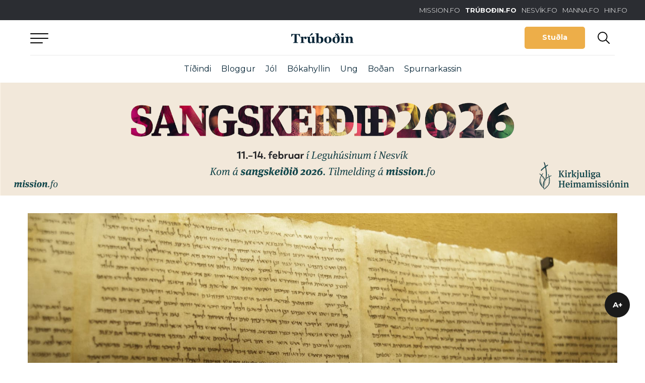

--- FILE ---
content_type: text/html; charset=UTF-8
request_url: https://trubodin.fo/niggju-upplysingar-um-deydahavsrullurnar/
body_size: 18416
content:
<!DOCTYPE html><html xmlns="http://www.w3.org/1999/xhtml" lang="fo"><head><meta charset="UTF-8" /><title>Níggju upplýsingar um Deyðahavsrullurnar - Trúboðin</title><link rel="preload" data-smush-preload as="image" href="https://trubodin.fo/wp-content/uploads/2021/03/AdobeStock_53323716-1600x1065.jpeg" fetchpriority="high" /><link rel="shortcut icon" href="https://trubodin.fo/wp-content/themes/trubodin/images/favicon.ico" /><meta property="fb:admins" content="243267872673282,1147346486"/><meta name="viewport" content="width=device-width, initial-scale=1.0, maximum-scale=1.0, user-scalable=no"/><meta name="HandheldFriendly" content="true" /><meta name="apple-mobile-web-app-capable" content="YES" /><meta http-equiv="X-UA-Compatible" content="IE=edge,chrome=1"><link rel="stylesheet" href="https://trubodin.fo/wp-content/themes/trubodin/style.css" /><link rel="stylesheet" href="https://stackpath.bootstrapcdn.com/bootstrap/4.1.1/css/bootstrap.min.css" integrity="sha384-WskhaSGFgHYWDcbwN70/dfYBj47jz9qbsMId/iRN3ewGhXQFZCSftd1LZCfmhktB" crossorigin="anonymous"><link rel="stylesheet" href="https://use.fontawesome.com/releases/v5.3.1/css/all.css" integrity="sha384-mzrmE5qonljUremFsqc01SB46JvROS7bZs3IO2EmfFsd15uHvIt+Y8vEf7N7fWAU" crossorigin="anonymous"><meta name='robots' content='index, follow, max-image-preview:large, max-snippet:-1, max-video-preview:-1' /><style>img:is([sizes="auto" i], [sizes^="auto," i]) { contain-intrinsic-size: 3000px 1500px }</style> <script type="text/javascript" id="google_gtagjs-js-consent-mode-data-layer">window.dataLayer = window.dataLayer || [];function gtag(){dataLayer.push(arguments);}
gtag('consent', 'default', {"ad_personalization":"denied","ad_storage":"denied","ad_user_data":"denied","analytics_storage":"denied","functionality_storage":"denied","security_storage":"denied","personalization_storage":"denied","region":["AT","BE","BG","CH","CY","CZ","DE","DK","EE","ES","FI","FR","GB","GR","HR","HU","IE","IS","IT","LI","LT","LU","LV","MT","NL","NO","PL","PT","RO","SE","SI","SK"],"wait_for_update":500});
window._googlesitekitConsentCategoryMap = {"statistics":["analytics_storage"],"marketing":["ad_storage","ad_user_data","ad_personalization"],"functional":["functionality_storage","security_storage"],"preferences":["personalization_storage"]};
window._googlesitekitConsents = {"ad_personalization":"denied","ad_storage":"denied","ad_user_data":"denied","analytics_storage":"denied","functionality_storage":"denied","security_storage":"denied","personalization_storage":"denied","region":["AT","BE","BG","CH","CY","CZ","DE","DK","EE","ES","FI","FR","GB","GR","HR","HU","IE","IS","IT","LI","LT","LU","LV","MT","NL","NO","PL","PT","RO","SE","SI","SK"],"wait_for_update":500};</script> <meta property="og:title" content="Níggju upplýsingar um Deyðahavsrullurnar"/><meta property="og:description" content="Fyri stuttari tíð síðani avdúkaðu ísraelskir fornfrøðingar fleiri brot av Deyðahavsrullum, við&nbsp;Bíbilskum teksti.&nbsp;Pergament&nbsp;brotini&amp;nb"/><meta property="og:image" content="https://trubodin.fo/wp-content/uploads/2021/03/AdobeStock_53323716-scaled.jpeg"/><meta property="og:image:width" content="2048" /><meta property="og:image:height" content="1363" /><meta property="og:image:type" content="image/jpeg" /><meta property="og:type" content="article"/><meta property="og:article:published_time" content="2021-03-24 06:49:00"/><meta property="og:article:modified_time" content="2021-03-23 22:54:03"/><meta name="twitter:card" content="summary"><meta name="twitter:title" content="Níggju upplýsingar um Deyðahavsrullurnar"/><meta name="twitter:description" content="Fyri stuttari tíð síðani avdúkaðu ísraelskir fornfrøðingar fleiri brot av Deyðahavsrullum, við&nbsp;Bíbilskum teksti.&nbsp;Pergament&nbsp;brotini&amp;nb"/><meta name="twitter:image" content="https://trubodin.fo/wp-content/uploads/2021/03/AdobeStock_53323716-scaled.jpeg"/><meta name="author" content="Carsten Fonsdal Mikkelsen"/><link rel="canonical" href="https://trubodin.fo/niggju-upplysingar-um-deydahavsrullurnar/" /><meta property="og:url" content="https://trubodin.fo/niggju-upplysingar-um-deydahavsrullurnar/" /><meta property="og:site_name" content="Trúboðin" /><meta property="article:publisher" content="https://www.facebook.com/trubodin" /><meta property="article:published_time" content="2021-03-24T06:49:00+00:00" /><meta property="og:image" content="https://trubodin.fo/wp-content/uploads/2021/03/AdobeStock_53323716-scaled.jpeg" /><meta property="og:image:width" content="2048" /><meta property="og:image:height" content="1363" /><meta property="og:image:type" content="image/jpeg" /><meta name="author" content="Carsten Fonsdal Mikkelsen" /><meta name="twitter:label1" content="Written by" /><meta name="twitter:data1" content="Carsten Fonsdal Mikkelsen" /><meta name="twitter:label2" content="Est. reading time" /><meta name="twitter:data2" content="4 minutes" /> <script type="application/ld+json" class="yoast-schema-graph">{"@context":"https://schema.org","@graph":[{"@type":"Article","@id":"https://trubodin.fo/niggju-upplysingar-um-deydahavsrullurnar/#article","isPartOf":{"@id":"https://trubodin.fo/niggju-upplysingar-um-deydahavsrullurnar/"},"author":{"name":"Carsten Fonsdal Mikkelsen","@id":"https://trubodin.fo/#/schema/person/06c6e0212b67c99947e2a5015e905504"},"headline":"Níggju upplýsingar um Deyðahavsrullurnar","datePublished":"2021-03-24T06:49:00+00:00","mainEntityOfPage":{"@id":"https://trubodin.fo/niggju-upplysingar-um-deydahavsrullurnar/"},"wordCount":1126,"image":{"@id":"https://trubodin.fo/niggju-upplysingar-um-deydahavsrullurnar/#primaryimage"},"thumbnailUrl":"https://trubodin.fo/wp-content/uploads/2021/03/AdobeStock_53323716-scaled.jpeg","articleSection":["Uttanlands","Tíðindi"],"inLanguage":"fo"},{"@type":"WebPage","@id":"https://trubodin.fo/niggju-upplysingar-um-deydahavsrullurnar/","url":"https://trubodin.fo/niggju-upplysingar-um-deydahavsrullurnar/","name":"Níggju upplýsingar um Deyðahavsrullurnar - Trúboðin","isPartOf":{"@id":"https://trubodin.fo/#website"},"primaryImageOfPage":{"@id":"https://trubodin.fo/niggju-upplysingar-um-deydahavsrullurnar/#primaryimage"},"image":{"@id":"https://trubodin.fo/niggju-upplysingar-um-deydahavsrullurnar/#primaryimage"},"thumbnailUrl":"https://trubodin.fo/wp-content/uploads/2021/03/AdobeStock_53323716-scaled.jpeg","datePublished":"2021-03-24T06:49:00+00:00","author":{"@id":"https://trubodin.fo/#/schema/person/06c6e0212b67c99947e2a5015e905504"},"breadcrumb":{"@id":"https://trubodin.fo/niggju-upplysingar-um-deydahavsrullurnar/#breadcrumb"},"inLanguage":"fo","potentialAction":[{"@type":"ReadAction","target":["https://trubodin.fo/niggju-upplysingar-um-deydahavsrullurnar/"]}]},{"@type":"ImageObject","inLanguage":"fo","@id":"https://trubodin.fo/niggju-upplysingar-um-deydahavsrullurnar/#primaryimage","url":"https://trubodin.fo/wp-content/uploads/2021/03/AdobeStock_53323716-scaled.jpeg","contentUrl":"https://trubodin.fo/wp-content/uploads/2021/03/AdobeStock_53323716-scaled.jpeg","width":2048,"height":1363,"caption":"Dead Sea Scroll at Qumran, Israel"},{"@type":"BreadcrumbList","@id":"https://trubodin.fo/niggju-upplysingar-um-deydahavsrullurnar/#breadcrumb","itemListElement":[{"@type":"ListItem","position":1,"name":"Home","item":"https://trubodin.fo/"},{"@type":"ListItem","position":2,"name":"Níggju upplýsingar um Deyðahavsrullurnar"}]},{"@type":"WebSite","@id":"https://trubodin.fo/#website","url":"https://trubodin.fo/","name":"Trúboðin","description":"Kristilig tíðindi á netinum","potentialAction":[{"@type":"SearchAction","target":{"@type":"EntryPoint","urlTemplate":"https://trubodin.fo/?s={search_term_string}"},"query-input":{"@type":"PropertyValueSpecification","valueRequired":true,"valueName":"search_term_string"}}],"inLanguage":"fo"},{"@type":"Person","@id":"https://trubodin.fo/#/schema/person/06c6e0212b67c99947e2a5015e905504","name":"Carsten Fonsdal Mikkelsen","image":{"@type":"ImageObject","inLanguage":"fo","@id":"https://trubodin.fo/#/schema/person/image/","url":"https://secure.gravatar.com/avatar/02847f62495c2022f878692b257f143bbcf2a417b63368e3db72e52651f5dd4b?s=96&d=mm&r=g","contentUrl":"https://secure.gravatar.com/avatar/02847f62495c2022f878692b257f143bbcf2a417b63368e3db72e52651f5dd4b?s=96&d=mm&r=g","caption":"Carsten Fonsdal Mikkelsen"},"url":"https://trubodin.fo/author/carstenfonsdalmikkelsen/"}]}</script> <link rel='dns-prefetch' href='//code.jquery.com' /><link rel='dns-prefetch' href='//cdn.jsdelivr.net' /><link rel='dns-prefetch' href='//public.tockify.com' /><link rel='dns-prefetch' href='//www.googletagmanager.com' /><link rel='dns-prefetch' href='//use.fontawesome.com' /><link rel='dns-prefetch' href='//pagead2.googlesyndication.com' /><style>.lazyload,
			.lazyloading {
				max-width: 100%;
			}</style> <script type="text/javascript">window._wpemojiSettings = {"baseUrl":"https:\/\/s.w.org\/images\/core\/emoji\/16.0.1\/72x72\/","ext":".png","svgUrl":"https:\/\/s.w.org\/images\/core\/emoji\/16.0.1\/svg\/","svgExt":".svg","source":{"concatemoji":"https:\/\/trubodin.fo\/wp-includes\/js\/wp-emoji-release.min.js?ver=6.8.3"}};
/*! This file is auto-generated */
!function(s,n){var o,i,e;function c(e){try{var t={supportTests:e,timestamp:(new Date).valueOf()};sessionStorage.setItem(o,JSON.stringify(t))}catch(e){}}function p(e,t,n){e.clearRect(0,0,e.canvas.width,e.canvas.height),e.fillText(t,0,0);var t=new Uint32Array(e.getImageData(0,0,e.canvas.width,e.canvas.height).data),a=(e.clearRect(0,0,e.canvas.width,e.canvas.height),e.fillText(n,0,0),new Uint32Array(e.getImageData(0,0,e.canvas.width,e.canvas.height).data));return t.every(function(e,t){return e===a[t]})}function u(e,t){e.clearRect(0,0,e.canvas.width,e.canvas.height),e.fillText(t,0,0);for(var n=e.getImageData(16,16,1,1),a=0;a<n.data.length;a++)if(0!==n.data[a])return!1;return!0}function f(e,t,n,a){switch(t){case"flag":return n(e,"\ud83c\udff3\ufe0f\u200d\u26a7\ufe0f","\ud83c\udff3\ufe0f\u200b\u26a7\ufe0f")?!1:!n(e,"\ud83c\udde8\ud83c\uddf6","\ud83c\udde8\u200b\ud83c\uddf6")&&!n(e,"\ud83c\udff4\udb40\udc67\udb40\udc62\udb40\udc65\udb40\udc6e\udb40\udc67\udb40\udc7f","\ud83c\udff4\u200b\udb40\udc67\u200b\udb40\udc62\u200b\udb40\udc65\u200b\udb40\udc6e\u200b\udb40\udc67\u200b\udb40\udc7f");case"emoji":return!a(e,"\ud83e\udedf")}return!1}function g(e,t,n,a){var r="undefined"!=typeof WorkerGlobalScope&&self instanceof WorkerGlobalScope?new OffscreenCanvas(300,150):s.createElement("canvas"),o=r.getContext("2d",{willReadFrequently:!0}),i=(o.textBaseline="top",o.font="600 32px Arial",{});return e.forEach(function(e){i[e]=t(o,e,n,a)}),i}function t(e){var t=s.createElement("script");t.src=e,t.defer=!0,s.head.appendChild(t)}"undefined"!=typeof Promise&&(o="wpEmojiSettingsSupports",i=["flag","emoji"],n.supports={everything:!0,everythingExceptFlag:!0},e=new Promise(function(e){s.addEventListener("DOMContentLoaded",e,{once:!0})}),new Promise(function(t){var n=function(){try{var e=JSON.parse(sessionStorage.getItem(o));if("object"==typeof e&&"number"==typeof e.timestamp&&(new Date).valueOf()<e.timestamp+604800&&"object"==typeof e.supportTests)return e.supportTests}catch(e){}return null}();if(!n){if("undefined"!=typeof Worker&&"undefined"!=typeof OffscreenCanvas&&"undefined"!=typeof URL&&URL.createObjectURL&&"undefined"!=typeof Blob)try{var e="postMessage("+g.toString()+"("+[JSON.stringify(i),f.toString(),p.toString(),u.toString()].join(",")+"));",a=new Blob([e],{type:"text/javascript"}),r=new Worker(URL.createObjectURL(a),{name:"wpTestEmojiSupports"});return void(r.onmessage=function(e){c(n=e.data),r.terminate(),t(n)})}catch(e){}c(n=g(i,f,p,u))}t(n)}).then(function(e){for(var t in e)n.supports[t]=e[t],n.supports.everything=n.supports.everything&&n.supports[t],"flag"!==t&&(n.supports.everythingExceptFlag=n.supports.everythingExceptFlag&&n.supports[t]);n.supports.everythingExceptFlag=n.supports.everythingExceptFlag&&!n.supports.flag,n.DOMReady=!1,n.readyCallback=function(){n.DOMReady=!0}}).then(function(){return e}).then(function(){var e;n.supports.everything||(n.readyCallback(),(e=n.source||{}).concatemoji?t(e.concatemoji):e.wpemoji&&e.twemoji&&(t(e.twemoji),t(e.wpemoji)))}))}((window,document),window._wpemojiSettings);</script> <link rel='stylesheet' id='magnific-css' href='https://trubodin.fo/wp-content/cache/autoptimize/css/autoptimize_single_6eff092d9de3346720ff49849ee9003a.css?ver=1.0.3' type='text/css' media='all' /><link rel='stylesheet' id='slick-slider-css' href='https://trubodin.fo/wp-content/cache/autoptimize/css/autoptimize_single_f38b2db10e01b1572732a3191d538707.css?ver=1.0.3' type='text/css' media='all' /><link rel='stylesheet' id='font-awsome-css' href='https://trubodin.fo/wp-content/cache/autoptimize/css/autoptimize_single_4555eb8b3aa10c9ad9b6db95a12ac460.css?ver=1.0.3' type='text/css' media='all' /><link rel='stylesheet' id='main-styles-css' href='https://trubodin.fo/wp-content/cache/autoptimize/css/autoptimize_single_6085cd328346412a1d3ec2f573f0da37.css?ver=1.0.3' type='text/css' media='all' /><link rel='stylesheet' id='lunnar-gdpr-css' href='https://trubodin.fo/wp-content/cache/autoptimize/css/autoptimize_single_930e8ab9e5d167cd1da5dfa725dffcb3.css?ver=1.0.3' type='text/css' media='all' /><link rel='stylesheet' id='beak-donation-client-blue-css' href='https://trubodin.fo/wp-content/plugins/beak-donations/includes/../client/beak-donations-client-blue.min.css?ver=0.7.1' type='text/css' media='all' /><style id='wp-emoji-styles-inline-css' type='text/css'>img.wp-smiley, img.emoji {
		display: inline !important;
		border: none !important;
		box-shadow: none !important;
		height: 1em !important;
		width: 1em !important;
		margin: 0 0.07em !important;
		vertical-align: -0.1em !important;
		background: none !important;
		padding: 0 !important;
	}</style><link rel='stylesheet' id='wp-block-library-css' href='https://trubodin.fo/wp-includes/css/dist/block-library/style.min.css?ver=6.8.3' type='text/css' media='all' /><style id='classic-theme-styles-inline-css' type='text/css'>/*! This file is auto-generated */
.wp-block-button__link{color:#fff;background-color:#32373c;border-radius:9999px;box-shadow:none;text-decoration:none;padding:calc(.667em + 2px) calc(1.333em + 2px);font-size:1.125em}.wp-block-file__button{background:#32373c;color:#fff;text-decoration:none}</style><style id='global-styles-inline-css' type='text/css'>:root{--wp--preset--aspect-ratio--square: 1;--wp--preset--aspect-ratio--4-3: 4/3;--wp--preset--aspect-ratio--3-4: 3/4;--wp--preset--aspect-ratio--3-2: 3/2;--wp--preset--aspect-ratio--2-3: 2/3;--wp--preset--aspect-ratio--16-9: 16/9;--wp--preset--aspect-ratio--9-16: 9/16;--wp--preset--color--black: #2B2B2B;--wp--preset--color--cyan-bluish-gray: #abb8c3;--wp--preset--color--white: #ffffff;--wp--preset--color--pale-pink: #f78da7;--wp--preset--color--vivid-red: #cf2e2e;--wp--preset--color--luminous-vivid-orange: #ff6900;--wp--preset--color--luminous-vivid-amber: #fcb900;--wp--preset--color--light-green-cyan: #7bdcb5;--wp--preset--color--vivid-green-cyan: #00d084;--wp--preset--color--pale-cyan-blue: #8ed1fc;--wp--preset--color--vivid-cyan-blue: #0693e3;--wp--preset--color--vivid-purple: #9b51e0;--wp--preset--color--dark-blue: #062436;--wp--preset--color--mid-blue: #003D5B;--wp--preset--color--blue: #005A8D;--wp--preset--color--yellow: #EDAE49;--wp--preset--color--orange: #F66037;--wp--preset--color--grey: #9B9B9B;--wp--preset--gradient--vivid-cyan-blue-to-vivid-purple: linear-gradient(135deg,rgba(6,147,227,1) 0%,rgb(155,81,224) 100%);--wp--preset--gradient--light-green-cyan-to-vivid-green-cyan: linear-gradient(135deg,rgb(122,220,180) 0%,rgb(0,208,130) 100%);--wp--preset--gradient--luminous-vivid-amber-to-luminous-vivid-orange: linear-gradient(135deg,rgba(252,185,0,1) 0%,rgba(255,105,0,1) 100%);--wp--preset--gradient--luminous-vivid-orange-to-vivid-red: linear-gradient(135deg,rgba(255,105,0,1) 0%,rgb(207,46,46) 100%);--wp--preset--gradient--very-light-gray-to-cyan-bluish-gray: linear-gradient(135deg,rgb(238,238,238) 0%,rgb(169,184,195) 100%);--wp--preset--gradient--cool-to-warm-spectrum: linear-gradient(135deg,rgb(74,234,220) 0%,rgb(151,120,209) 20%,rgb(207,42,186) 40%,rgb(238,44,130) 60%,rgb(251,105,98) 80%,rgb(254,248,76) 100%);--wp--preset--gradient--blush-light-purple: linear-gradient(135deg,rgb(255,206,236) 0%,rgb(152,150,240) 100%);--wp--preset--gradient--blush-bordeaux: linear-gradient(135deg,rgb(254,205,165) 0%,rgb(254,45,45) 50%,rgb(107,0,62) 100%);--wp--preset--gradient--luminous-dusk: linear-gradient(135deg,rgb(255,203,112) 0%,rgb(199,81,192) 50%,rgb(65,88,208) 100%);--wp--preset--gradient--pale-ocean: linear-gradient(135deg,rgb(255,245,203) 0%,rgb(182,227,212) 50%,rgb(51,167,181) 100%);--wp--preset--gradient--electric-grass: linear-gradient(135deg,rgb(202,248,128) 0%,rgb(113,206,126) 100%);--wp--preset--gradient--midnight: linear-gradient(135deg,rgb(2,3,129) 0%,rgb(40,116,252) 100%);--wp--preset--font-size--small: 13px;--wp--preset--font-size--medium: 20px;--wp--preset--font-size--large: 36px;--wp--preset--font-size--x-large: 42px;--wp--preset--spacing--20: 0.44rem;--wp--preset--spacing--30: 0.67rem;--wp--preset--spacing--40: 1rem;--wp--preset--spacing--50: 1.5rem;--wp--preset--spacing--60: 2.25rem;--wp--preset--spacing--70: 3.38rem;--wp--preset--spacing--80: 5.06rem;--wp--preset--shadow--natural: 6px 6px 9px rgba(0, 0, 0, 0.2);--wp--preset--shadow--deep: 12px 12px 50px rgba(0, 0, 0, 0.4);--wp--preset--shadow--sharp: 6px 6px 0px rgba(0, 0, 0, 0.2);--wp--preset--shadow--outlined: 6px 6px 0px -3px rgba(255, 255, 255, 1), 6px 6px rgba(0, 0, 0, 1);--wp--preset--shadow--crisp: 6px 6px 0px rgba(0, 0, 0, 1);}:where(.is-layout-flex){gap: 0.5em;}:where(.is-layout-grid){gap: 0.5em;}body .is-layout-flex{display: flex;}.is-layout-flex{flex-wrap: wrap;align-items: center;}.is-layout-flex > :is(*, div){margin: 0;}body .is-layout-grid{display: grid;}.is-layout-grid > :is(*, div){margin: 0;}:where(.wp-block-columns.is-layout-flex){gap: 2em;}:where(.wp-block-columns.is-layout-grid){gap: 2em;}:where(.wp-block-post-template.is-layout-flex){gap: 1.25em;}:where(.wp-block-post-template.is-layout-grid){gap: 1.25em;}.has-black-color{color: var(--wp--preset--color--black) !important;}.has-cyan-bluish-gray-color{color: var(--wp--preset--color--cyan-bluish-gray) !important;}.has-white-color{color: var(--wp--preset--color--white) !important;}.has-pale-pink-color{color: var(--wp--preset--color--pale-pink) !important;}.has-vivid-red-color{color: var(--wp--preset--color--vivid-red) !important;}.has-luminous-vivid-orange-color{color: var(--wp--preset--color--luminous-vivid-orange) !important;}.has-luminous-vivid-amber-color{color: var(--wp--preset--color--luminous-vivid-amber) !important;}.has-light-green-cyan-color{color: var(--wp--preset--color--light-green-cyan) !important;}.has-vivid-green-cyan-color{color: var(--wp--preset--color--vivid-green-cyan) !important;}.has-pale-cyan-blue-color{color: var(--wp--preset--color--pale-cyan-blue) !important;}.has-vivid-cyan-blue-color{color: var(--wp--preset--color--vivid-cyan-blue) !important;}.has-vivid-purple-color{color: var(--wp--preset--color--vivid-purple) !important;}.has-black-background-color{background-color: var(--wp--preset--color--black) !important;}.has-cyan-bluish-gray-background-color{background-color: var(--wp--preset--color--cyan-bluish-gray) !important;}.has-white-background-color{background-color: var(--wp--preset--color--white) !important;}.has-pale-pink-background-color{background-color: var(--wp--preset--color--pale-pink) !important;}.has-vivid-red-background-color{background-color: var(--wp--preset--color--vivid-red) !important;}.has-luminous-vivid-orange-background-color{background-color: var(--wp--preset--color--luminous-vivid-orange) !important;}.has-luminous-vivid-amber-background-color{background-color: var(--wp--preset--color--luminous-vivid-amber) !important;}.has-light-green-cyan-background-color{background-color: var(--wp--preset--color--light-green-cyan) !important;}.has-vivid-green-cyan-background-color{background-color: var(--wp--preset--color--vivid-green-cyan) !important;}.has-pale-cyan-blue-background-color{background-color: var(--wp--preset--color--pale-cyan-blue) !important;}.has-vivid-cyan-blue-background-color{background-color: var(--wp--preset--color--vivid-cyan-blue) !important;}.has-vivid-purple-background-color{background-color: var(--wp--preset--color--vivid-purple) !important;}.has-black-border-color{border-color: var(--wp--preset--color--black) !important;}.has-cyan-bluish-gray-border-color{border-color: var(--wp--preset--color--cyan-bluish-gray) !important;}.has-white-border-color{border-color: var(--wp--preset--color--white) !important;}.has-pale-pink-border-color{border-color: var(--wp--preset--color--pale-pink) !important;}.has-vivid-red-border-color{border-color: var(--wp--preset--color--vivid-red) !important;}.has-luminous-vivid-orange-border-color{border-color: var(--wp--preset--color--luminous-vivid-orange) !important;}.has-luminous-vivid-amber-border-color{border-color: var(--wp--preset--color--luminous-vivid-amber) !important;}.has-light-green-cyan-border-color{border-color: var(--wp--preset--color--light-green-cyan) !important;}.has-vivid-green-cyan-border-color{border-color: var(--wp--preset--color--vivid-green-cyan) !important;}.has-pale-cyan-blue-border-color{border-color: var(--wp--preset--color--pale-cyan-blue) !important;}.has-vivid-cyan-blue-border-color{border-color: var(--wp--preset--color--vivid-cyan-blue) !important;}.has-vivid-purple-border-color{border-color: var(--wp--preset--color--vivid-purple) !important;}.has-vivid-cyan-blue-to-vivid-purple-gradient-background{background: var(--wp--preset--gradient--vivid-cyan-blue-to-vivid-purple) !important;}.has-light-green-cyan-to-vivid-green-cyan-gradient-background{background: var(--wp--preset--gradient--light-green-cyan-to-vivid-green-cyan) !important;}.has-luminous-vivid-amber-to-luminous-vivid-orange-gradient-background{background: var(--wp--preset--gradient--luminous-vivid-amber-to-luminous-vivid-orange) !important;}.has-luminous-vivid-orange-to-vivid-red-gradient-background{background: var(--wp--preset--gradient--luminous-vivid-orange-to-vivid-red) !important;}.has-very-light-gray-to-cyan-bluish-gray-gradient-background{background: var(--wp--preset--gradient--very-light-gray-to-cyan-bluish-gray) !important;}.has-cool-to-warm-spectrum-gradient-background{background: var(--wp--preset--gradient--cool-to-warm-spectrum) !important;}.has-blush-light-purple-gradient-background{background: var(--wp--preset--gradient--blush-light-purple) !important;}.has-blush-bordeaux-gradient-background{background: var(--wp--preset--gradient--blush-bordeaux) !important;}.has-luminous-dusk-gradient-background{background: var(--wp--preset--gradient--luminous-dusk) !important;}.has-pale-ocean-gradient-background{background: var(--wp--preset--gradient--pale-ocean) !important;}.has-electric-grass-gradient-background{background: var(--wp--preset--gradient--electric-grass) !important;}.has-midnight-gradient-background{background: var(--wp--preset--gradient--midnight) !important;}.has-small-font-size{font-size: var(--wp--preset--font-size--small) !important;}.has-medium-font-size{font-size: var(--wp--preset--font-size--medium) !important;}.has-large-font-size{font-size: var(--wp--preset--font-size--large) !important;}.has-x-large-font-size{font-size: var(--wp--preset--font-size--x-large) !important;}
:where(.wp-block-post-template.is-layout-flex){gap: 1.25em;}:where(.wp-block-post-template.is-layout-grid){gap: 1.25em;}
:where(.wp-block-columns.is-layout-flex){gap: 2em;}:where(.wp-block-columns.is-layout-grid){gap: 2em;}
:root :where(.wp-block-pullquote){font-size: 1.5em;line-height: 1.6;}</style><link rel='stylesheet' id='asp-frontend-styling-css' href='https://trubodin.fo/wp-content/cache/autoptimize/css/autoptimize_single_463c2ea2655a6e26293e5a81255e1b27.css?ver=3.7' type='text/css' media='all' /><link rel='stylesheet' id='asp-font-awesome-free-css' href='//use.fontawesome.com/releases/v5.14.0/css/all.css?ver=5.14.0' type='text/css' media='all' /><link rel='stylesheet' id='asp-media-player-css' href='https://trubodin.fo/wp-content/cache/autoptimize/css/autoptimize_single_9c883ad6b9b73ecf85b84ae5ebfa21c5.css?ver=3.7' type='text/css' media='all' /><link rel='stylesheet' id='beak-focal-point-styles-css' href='https://trubodin.fo/wp-content/plugins/beak-focal-cropper/includes/../assets/beak-focal-point.min.css?ver=1.0' type='text/css' media='all' /><link rel='stylesheet' id='beak-focal-crop-styles-css' href='https://trubodin.fo/wp-content/plugins/beak-focal-cropper/includes/../assets/beak-focal-crop.min.css?ver=1.0' type='text/css' media='all' /> <script type="text/javascript" src="https://trubodin.fo/wp-includes/js/jquery/jquery.min.js?ver=3.7.1" id="jquery-core-js"></script> <script type="text/javascript" src="https://trubodin.fo/wp-includes/js/jquery/jquery-migrate.min.js?ver=3.4.1" id="jquery-migrate-js"></script> 
 <script type="text/javascript" src="https://www.googletagmanager.com/gtag/js?id=G-LLPDTZETQT" id="google_gtagjs-js" async></script> <script type="text/javascript" id="google_gtagjs-js-after">window.dataLayer = window.dataLayer || [];function gtag(){dataLayer.push(arguments);}
gtag("set","linker",{"domains":["trubodin.fo"]});
gtag("js", new Date());
gtag("set", "developer_id.dZTNiMT", true);
gtag("config", "G-LLPDTZETQT", {"googlesitekit_post_type":"post","googlesitekit_post_author":"Carsten Fonsdal Mikkelsen","googlesitekit_post_date":"20210324"});</script> <link rel="https://api.w.org/" href="https://trubodin.fo/wp-json/" /><link rel="alternate" title="JSON" type="application/json" href="https://trubodin.fo/wp-json/wp/v2/posts/16706" /><link rel="EditURI" type="application/rsd+xml" title="RSD" href="https://trubodin.fo/xmlrpc.php?rsd" /><meta name="generator" content="WordPress 6.8.3" /><link rel='shortlink' href='https://trubodin.fo/?p=16706' /><link rel="alternate" title="oEmbed (JSON)" type="application/json+oembed" href="https://trubodin.fo/wp-json/oembed/1.0/embed?url=https%3A%2F%2Ftrubodin.fo%2Fniggju-upplysingar-um-deydahavsrullurnar%2F" /><link rel="alternate" title="oEmbed (XML)" type="text/xml+oembed" href="https://trubodin.fo/wp-json/oembed/1.0/embed?url=https%3A%2F%2Ftrubodin.fo%2Fniggju-upplysingar-um-deydahavsrullurnar%2F&#038;format=xml" /><style type="text/css">.sermon-title-holder, .sermon-featured-image {
            display: !important;
        }
    
    
    
            .asp-column1 {
            width: 100%;
            display: block;
            vertical-align: text-top;
        }
        .asp-column2 {
            display: none;
        }
        @media (min-width: 1400px) {
            .asp-column1 {
                padding-left: 25px;
                padding-right: 25px!important;
                width: auto!important;
            }
        }
        @media (min-width: 1200px) and (max-width: 1400px) {
            .asp-column1 {
                padding-left: 25px;
                padding-right: 25px!important;
                width: auto!important;
            }
        }
        @media (min-width: 1100px) and (max-width: 1200px) {
            .asp-column1 {
                padding-left: 25px;
                padding-right: 25px!important;
                width: auto!important;
            }
        }
    
            .sermon-wrapper .sermon-comments {
          	display: block;
          	padding-bottom: 25px;
          	border-bottom: 1px solid #e9e5de;
        }
    
          .sermon-wrapper .sermon-title-holder .sermon-title {
          padding: 10px 0px!important;
          z-index: 1;
          position: relative;
      }
    
    
    @media (max-width: 780px) {
        .sermon-wrapper .sermon-title-holder .sermon-title h1 {
            font-size: 1.5em !important;
            line-height: 1.5em !important;
        }
    }

    
    

    /* Hide Archive Filter */

        .sermon-filter-holder.hide-filter-bar {
        display: none !important;
    }
    

    /* Archive Sermon Title Styling */</style><meta name="generator" content="Site Kit by Google 1.170.0" /><meta property="fb:pages" content="169161299794629" /> <script>document.documentElement.className = document.documentElement.className.replace('no-js', 'js');</script> <style>.no-js img.lazyload {
				display: none;
			}

			figure.wp-block-image img.lazyloading {
				min-width: 150px;
			}

			.lazyload,
			.lazyloading {
				--smush-placeholder-width: 100px;
				--smush-placeholder-aspect-ratio: 1/1;
				width: var(--smush-image-width, var(--smush-placeholder-width)) !important;
				aspect-ratio: var(--smush-image-aspect-ratio, var(--smush-placeholder-aspect-ratio)) !important;
			}

						.lazyload, .lazyloading {
				opacity: 0;
			}

			.lazyloaded {
				opacity: 1;
				transition: opacity 400ms;
				transition-delay: 0ms;
			}</style><meta name="google-adsense-platform-account" content="ca-host-pub-2644536267352236"><meta name="google-adsense-platform-domain" content="sitekit.withgoogle.com"><meta name="generator" content="Elementor 3.34.2; features: additional_custom_breakpoints; settings: css_print_method-external, google_font-enabled, font_display-auto"><style>.e-con.e-parent:nth-of-type(n+4):not(.e-lazyloaded):not(.e-no-lazyload),
				.e-con.e-parent:nth-of-type(n+4):not(.e-lazyloaded):not(.e-no-lazyload) * {
					background-image: none !important;
				}
				@media screen and (max-height: 1024px) {
					.e-con.e-parent:nth-of-type(n+3):not(.e-lazyloaded):not(.e-no-lazyload),
					.e-con.e-parent:nth-of-type(n+3):not(.e-lazyloaded):not(.e-no-lazyload) * {
						background-image: none !important;
					}
				}
				@media screen and (max-height: 640px) {
					.e-con.e-parent:nth-of-type(n+2):not(.e-lazyloaded):not(.e-no-lazyload),
					.e-con.e-parent:nth-of-type(n+2):not(.e-lazyloaded):not(.e-no-lazyload) * {
						background-image: none !important;
					}
				}</style> <script type="text/javascript" async="async" src="https://pagead2.googlesyndication.com/pagead/js/adsbygoogle.js?client=ca-pub-6056907389221264&amp;host=ca-host-pub-2644536267352236" crossorigin="anonymous"></script> <style type="text/css" id="wp-custom-css">.borderedtext {
   border-style: solid;
   border-width: thin;
   border-color: #000000;
   padding: 15px 15px 15px 15px;
}

@media (max-width: 767px) {
  .desktop-only {
    display: none !important;
  }
}

@media (min-width: 768px) {
  .mobile-only {
    display: none !important;
  }
}</style> <script>var audioFile = null;
		var currentCategory = null;

		var algolia_index_name = "production";</script> <meta name="description" content="  Fyri stuttari tíð síðani avdúkaðu ísraelskir fornfrøðingar fleiri brot av Deyðahavsrullum, við&nbsp;Bíbilskum teksti.&nbsp;Pergament&... " /> <script>var lysingar_array = JSON.parse('{"toppur":[{"id":591348,"title":"Sangskei\u00f0 2026","url":"https:\/\/www.facebook.com\/events\/1354325445874755\/?acontext=%7B%22event_action_history%22%3A[%7B%22mechanism%22%3A%22attachment%22%2C%22surface%22%3A%22newsfeed%22%7D]%2C%22ref_notif_type%22%3Anull%7D","image":{"url":"https:\/\/trubodin.fo\/wp-content\/uploads\/2026\/01\/SS-2026-TB-banner-2000x350-1.png","width":2000,"height":350}}]}');</script> </head><body id="top-scroll" class="wp-singular post-template-default single single-post postid-16706 single-format-standard wp-theme-trubodin elementor-default elementor-kit-13064" data-spy="scroll"><div id="wrapper"><div class="top-section-holder"><section id="top-links"><ul><li><a href="http://www.mission.fo/" target="_blank">MISSION.FO</a></li><li><a href="/" class="active">TRÚBOÐIN.FO</a></li><li><a href="https://www.nesvik.fo/" target="_blank">NESVÍK.FO</a></li><li><a href="http://www.manna.fo/" target="_blank">MANNA.FO</a></li><li><a href="http://www.hin.fo/" target="_blank">HIN.FO</a></li></ul></section><div class="top-container"><section id="top"> <a href="#" id="top-menu"> <span class="menu-bar"></span> <span class="menu-bar"></span> <span class="menu-bar"></span> </a> <a href="https://trubodin.fo" class="back-to-frontpage">Aftur til forsíðu</a> <a href="https://trubodin.fo" class="logo"> <img data-src="https://trubodin.fo/wp-content/themes/trubodin/images/logo.svg" src="[data-uri]" class="lazyload" /> </a><div class="utility-menu"> <a href="/studul/" class="btn btn-yellow-border" gEventTrack data-category="Donation" data-action="Trýst á stuðla" data-label="top">Stuðla</a> <a href="#" class="toggle-search"></a></div> <a href="/studul/" class="donation-btn" gEventTrack data-category="Donation" data-action="Trýst á stuðla" data-label="top"></a><div class="reading-position-indicator"><div class="reading-position-indicator-current"></div></div></div></section><div class="sub-menu-container"><ul id="menu-undirvalmynd" class="beak-sub-menu"><li id="menu-item-344083" class="menu-item menu-item-type-taxonomy menu-item-object-category current-post-ancestor current-menu-parent current-post-parent menu-item-344083"><a href="https://trubodin.fo/category/tidindi/">Tíðindi</a></li><li id="menu-item-587424" class="menu-item menu-item-type-taxonomy menu-item-object-category menu-item-587424"><a href="https://trubodin.fo/category/bloggur/">Bloggur</a></li><li id="menu-item-591094" class="menu-item menu-item-type-taxonomy menu-item-object-category menu-item-591094"><a href="https://trubodin.fo/category/fokus/jol/">Jól</a></li><li id="menu-item-309703" class="menu-item menu-item-type-custom menu-item-object-custom menu-item-309703"><a href="https://trubodin.fo/category/evni/umrodur/">Bókahyllin</a></li><li id="menu-item-354119" class="menu-item menu-item-type-taxonomy menu-item-object-category menu-item-354119"><a href="https://trubodin.fo/category/evni/ung/">Ung</a></li><li id="menu-item-587233" class="menu-item menu-item-type-taxonomy menu-item-object-category menu-item-587233"><a href="https://trubodin.fo/category/evni/bodan/">Boðan</a></li><li id="menu-item-364118" class="menu-item menu-item-type-post_type menu-item-object-page menu-item-364118"><a href="https://trubodin.fo/spurnarkassin/">Spurnarkassin</a></li></ul></div><div class="main-menu-tint"></div><div class="main-menu-dropdown"><div class="container"><div class="row"> <a href="#" class="menu-search toggle-search">Leita</a><div class="menu-col col-lg-3 col-md-4"><h2>Tíðindi</h2><ul><li><a href="/category/innanlands">Innanlands</a></li><li><a href="/category/sjomansmission">Sjómansmissiónin</a></li><li><a href="/category/uttanlands">Uttanlands</a></li></ul></div><div class="menu-col col-lg-3 col-md-4"><h2>Miðlar</h2><ul><li><a href="https://trubodin.fo/category/motir/">Møtir</a></li><li><a href="/category/poddvarp/">Poddvarp</a></li><li><a href="/category/samrodur">Samrøður</a></li><li><a href="/category/filmsbrot">Filmsbrot</a></li><li><a href="/category/gullkorn">Gullkorn</a></li><li><a href="/category/myndarodir">Myndarøðir</a></li><li><a href="/category/tonleikur">Tónleikur</a></li></ul></div><div class="menu-col col-lg-3 col-md-4"><h2>Evni</h2><ul><li><a href="https://trubodin.fo/category/vitnisburdar/">Vitnisburðar</a></li><li><a href="/category/kristniliv">Kristnilív</a></li><li><a href="/category/kirkja-og-samkoma">Kirkja og samkoma</a></li><li><a href="/category/mentan-og-samfelag">Mentan og Samfelag</a></li><li><a href="/andaktir">Andakt</a></li><li><a href="/category/umrodur">Bóka- og filmsumrøður</a></li><li><a href="/category/bloggur">Bloggur</a></li><li><a href="/category/ung">Ung</a></li></ul></div><div class="menu-col col-lg-3 col-md-4"><h2>Fokus</h2><ul><li><a href="/category/fokus/">Øll evni</a></li><li><a href="/category/kynsskifti">Kynsskifti</a></li><li><a href="/category/fosturtoka">Fosturtøka</a></li><li><a href="/category/virkin-deydshjalp">Virkin deyðshjálp</a></li><li><a href="/category/truarlaera">Trúarlæra</a></li></ul></div><div class="menu-col col-lg-3 col-md-4"><h2>Annað</h2><ul><li><a href="https://www.flickr.com/photos/heimamissionin/albums">Myndasavn</a></li><li><a href="http://www.mission.fo/tilfar/sangir/?utm_source=trubodin.fo&utm_medium=menu-button&utm_campaign=Menu%20kn%C3%B8ttur&utm_term=Sangir-og-akkordir">Sangir og akkordir</a></li><li><a href="https://www.mission.fo/tilfar/talusavn/?fbclid=IwAR1cXWyPlFX4dypvMsWyUr1XBGt9D0Tk6rAvzIURNDhSi3Tdd7iSaDmJwoA">Talusavn</a></li><li><a href="http://www.mission.fo/tilmelding?utm_source=trubodin.fo&utm_medium=menu-button&utm_campaign=Menu%20kn%C3%B8ttur&utm_term=Tilmelding">Tilmeldingar til tiltøk</a></li><li><a href="http://www.mission.fo/kalendari?utm_source=trubodin.fo&utm_medium=menu-button&utm_campaign=Menu%20kn%C3%B8ttur&utm_term=Kalendari">Kalendari</a></li><li><a href="https://keyp.mission.fo/">Nethandil</a></li></ul></div><div class="menu-col col-lg-3 col-md-4"><h2>Trúboðin</h2><ul><li><a href="/um-trubodan/">Um Trúboðan</a></li><li><a href="/Starvsfolk">Starvsfólk</a></li><li><a href="/Samband">Samband</a></li><li><a href="https://trubodin.fo/lysingar/">Lýsingar</a></li></ul></div><div class="menu-col col-lg-3 col-md-4"><h2>Stuðla</h2><ul><li><a href="https://trubodin.fo/studla/">Stuðla okkara arbeiði</a></li></ul></div></div></div></div></div><div class="top-spacer"></div><div id="top-lysing" class="top-lysing" data-position="toppur" style="display:none;"><div class="beak-lysing--item" style="padding-bottom: 30px;"></div></div><main><div id="single-post" class="post-id-16706"><div class="post-image-holder"><div class="post-image"><div class="focal-crop lazy " data-src="https://trubodin.fo/wp-content/uploads/2021/03/AdobeStock_53323716-1600x1065.jpeg" data-original="https://trubodin.fo/wp-content/uploads/2021/03/AdobeStock_53323716-1600x1065.jpeg" data-focal="50% 50%" data-ratio="16:9" data-pre="https://trubodin.fo/wp-content/uploads/2021/03/AdobeStock_53323716-200x133.jpeg"></div></div></div><div class="post-content"><div class="post-content--top"><h1 class="post-title">Níggju upplýsingar um Deyðahavsrullurnar</h1><div class="post-meta"><div class="post-meta--author"> <img data-src="https://trubodin.fo/wp-content/uploads/2023/04/Carsten-Fonsdal-Mikkelsen-150x150.jpg" class="lazyload author-avatar" /> Carsten Fonsdal Mikkelsen</div><div class="post-meta--date">24. mar. 2021</div><div class="post-meta--category"><a href="/category/tidindi">Tíðindi</a></div><div class="post-meta--ttr"><span class="span-reading-time rt-reading-time"><span class="rt-label rt-prefix"></span> <span class="rt-time"> 3</span> <span class="rt-label rt-postfix"></span></span> min. at lesa</div></div></div><div class="post-content--body"><p></p><p>Fyri stuttari tíð síðani avdúkaðu ísraelskir fornfrøðingar fleiri brot av Deyðahavsrullum, við&nbsp;Bíbilskum teksti.&nbsp;Pergament&nbsp;brotini&nbsp;innihalda brot á griskum úr bókunum Zakarja og Náhum. Við at hyggja eftir skrivistílinum, so verða rullurnar dagfestar til fyrstu øld&nbsp;e.Kr.&nbsp;Hetta er fyrstuferð í 60 ár, at nýggjar skriftrullur verða funnar í samband við útgravingar í oyðimørkini sunnanfyri Jerusalem.</p><p>Her eru níggju upplýsingar, sum eru góðar at vita um størstu finning av handritum í nýggjari&nbsp;tíð.</p><h3 class="wp-block-heading"><strong>1.&nbsp;</strong><strong>Deyðahavsrullurnar eru Bíblisk, apokrýfisk og sekterisk verk</strong></h3><p>Deyðahavsrullurnar eru aldargomul handrit, sum vórðu funnin einaferð millum 1947 og 1956. Fornfrøðingar funnu uml. 950 ymisk handrit. Handritini vóru ymisk til longdar, og fleiri av teimum vóru í brotum, men summi vóru ein eind. Handritini verða bólkaði í tríggjar høvuðsbólkar: Bíbilskir tekstir, apokrýfiskir tekstir og sekteriskir tekstir. Millum tær apokrýfisku&nbsp;bøkurnar eru Tóbit, Judith og tann fjórða bókin hjá Ezra.&nbsp;Í teimum sekteriskubókunum eru tulkingar av jødalógini, ymiskum&nbsp;Bíbilskum søgum og av profetunum.</p><h3 class="wp-block-heading"><strong>2. Tað vóru nakrir hirðadreingir, sum funnu tær fyrstu rullurnar í einari holu</strong></h3><p>Handritini, sum vit í dag kenna sum Deyðahavsrullurnar, vórðu funnin í 11 holum fram við útnyrðingsstrondini&nbsp;á Deyðahavinum. Staðið, har sum rullurnar vórðu funnar, er 21 kilometrar eystanfyri Jerusalem, og 397 metrar undir havinum. Seint í 1946 og fyrst í 1947 ansaði ein hirðadrongur eftir geitum&nbsp;og seyði, tá ið hann kom fram á eina&nbsp;holu&nbsp;í fjallasíðuni. Hann og ein vinmaður fóru seinni inn í holuna, og har funnu teir fleiri stórar leirkrukkur. Í summum av hesum krukkunum vóru rullur úr leðri og papýrus.</p><h3 class="wp-block-heading"><strong>3. Flestu bøkurnar úr Gamla Testamenti verða endurgivnar í rullunum</strong></h3><p>Í samlingini eru meira enn 230 handrit “Bíbilskar rullur”, sum eru kopi av verkum, sum nú eru partur av Gamla Testamenti. Rullurnar innihalda bæði lutvís og fullkomin kopi av hvørjari bók í Jødisku Bíbliuni uttan Esterarbók. Fleiri av hesum bíbilsku handritum minna nógv um&nbsp;<em>Masoretic Text</em>, sum er nýttur&nbsp;í samband við&nbsp;fleiri enskar umsetingar, m.a.&nbsp;<em>King James Versio</em><em>n&nbsp;</em>(KJV),&nbsp;<em>English Standard Version</em>&nbsp;(ESV) og&nbsp;<em>New International Version</em>&nbsp;(NIV).</p><h3 class="wp-block-heading"><strong>4. Samlingin inniheldur elsta&nbsp;</strong><strong>samlaða&nbsp;</strong><strong>partin av Gamla Testament</strong><strong>&nbsp;</strong><strong>handritunum.</strong></h3><p>Tann&nbsp;<em>stóra Jesaja rullan</em>&nbsp;er ein av teimum fyrstu sjey Deyðahavsrullunum, sum varð funnin í Qumran í 1947. Hon er ein tann størsta,&nbsp;(7,32 m. til longdar) og best varðveitta av øllum teimum&nbsp;Bíbilsku&nbsp;rullunum. Hon er eisini&nbsp;tann einasta, sum inniheldur allan tekstin. Rullan er skrivað á 17 “ørk” av pergamenti og inniheldur allar 66 kapitlarnar av hebraisku útgávuni av Jesaja. Rullan er dagfest til uml. 125 f.Kr., og er 1000 ár eldri enn tann elsta útgávan av Jødisku bíbliuni, sum&nbsp;er&nbsp;funnin í nýggjari tíð.</p><h3 class="wp-block-heading"><strong>5. Flestu rullurnar eru uml. 2000 ár gamlar</strong></h3><p>Størsti parturin av Deyðahavsrullunum varð skrivaður millum 200 ár f.Kr. og 200 ár e.Kr. Jødiski vísindamaðurin, Frank Moore Cross, og fornfrøðingurin Nahman Avigad komu til ta niðurstøðu, at brotini úr rullunum vórðu skrivaði ímillum ár 225 f.Kr. og 50 e.Kr. Kolevnistíðarfestingar&nbsp;stuðla undir, at húðin frá djórðinum, sum nýtt varð at skriva á, er frá sama tíðarskeiði. Myntir úr bronsu, sum lógu rundanum holirnar eru eisini dagfestar til 135 f.Kr. og 73 e.Kr. Hetta er tey elstu kopiini av&nbsp;Bíbilskum tekstum, sum vit vita um.</p><h3 class="wp-block-heading"><strong>6. Rullurnar eru á nógvum ymiskum málum</strong></h3><p>Flestu rullurnar eru skrivaðar á hebraiskum, á sama hátt, sum vit kenna úr dagsins hebraiskum. Fleiri eru eisini skrivaðar á&nbsp;<em>paleo-hebraiskum</em>, sum er ein eldri útgáva av hebraiskum. Samlingin inniheldur eisini fleiri arameiskar og griskar tekstir, eins og nakrir tekstir eru á arabiskum, og&nbsp;nakrir&nbsp;fáir á latíni.</p><h3 class="wp-block-heading"><strong>7. Samlingin inniheldur smá pergament brot, sum vórðu brúkt sum&nbsp;</strong><strong><em>Tefellin</em></strong></h3><p>Rullurnar innihalda samlað&nbsp;handrit av bókum úr Bíbliuni, eins og ritual ting, brúkt sum&nbsp;<em>Tefillin</em>&nbsp;(lítlir svartir kassar úr leðri&nbsp;við brotum&nbsp;úr&nbsp;versum úr Móselógini) og&nbsp;<em>Mezuzah&nbsp;</em>(hesi verða fest á durðastavin á húsum). Hetta er smáir pergamentlepar, við samandrátti úr 5. Mós 6, 6-9:</p><p>Hesi boðorð, sum eg í dag leggi fyri teg, skulu vera í hjarta tínum;&nbsp;og tey skalt tú leggja børnum tínum eina við og bera tey upp á mál, bæði tá ið tú situr heima við hús, og tá ið tú gongur úti, bæði tá ið tú leggur teg, og tá ið tú fert upp.&nbsp;Tú skalt binda tey sum tekin á hond tína og hava tey sum áminningarmerki á enni tínum;&nbsp;og tú skalt skriva tey á durastavirnar í húsi tínum og á borgarlið tíni.</p><h3 class="wp-block-heading"><strong>8. Ongin veit við vissu, hvør hevur skrivað handritini</strong></h3><p>Vísindafólk eru ikki samd um, hvør savnaði og skrivaði upprunaligu&nbsp;handritini. Tey flestu halda, at tað var ein jødisk sekt. Onnur vilja vera við, at tað vóru kristin fólk úr fystu øld.</p><p>Við støði í núverandi prógvum, so er mest sannlíkt, at talan var um&nbsp;<em>Essenearar&nbsp;</em>ella&nbsp;<em>Saddukearar</em>&nbsp;(her verður oftast tosað um ein bólk, har&nbsp;Zádok prestur og brøður hansara vóru leiðarar – 1. Krýn 16, 39)</p><h3 class="wp-block-heading"><strong>9. Tær n</strong><strong>ý</strong><strong>ggju rullurnar innihalda ymisk frábrygdi</strong></h3><p>Tær nýggjastu rullurnar&nbsp;hava&nbsp;smá frábrygdi frá grisku endurgevingini&nbsp;av upprunaliga&nbsp;hebraiska tekstinum, sum aftur brýtur&nbsp;frá&nbsp;<em>Septuaginta</em>, sum er ein umseting av hebraisku Bíbliuni frá 3. og 2. øld f.Kr., sum fornkirkjan nýtti.</p><p>“Tá ið vit hugsa um tann&nbsp;Bíbiska tekstin, so hugsa vit ofta um nakað, sum er statiskt,” segði Joe Uziel, sum var leiðari fyri fornminnisligu deildina fyri Deyðahavsrullurnar. “Hann er ikki statiskur.&nbsp;Tað&nbsp;eru smá frábrygdi, og nøkur av hesum frábrygdum hava týdning. Hvørt lítið brot av upplýsingum, sum vit kunnu leggja afturat ger, at vit skilja eitt sindur meira,” hvussu teksturin upprunaliga varð til.</p><p><strong>Joe&nbsp;Carter er&nbsp;ein av ritstjórunum&nbsp;á The Gospel Coalition. Hann er eisini hjálparprestur í McLean Bible Church í Arlington, Virginia.&nbsp;</strong></p><p><strong>Kelda: tgc.org</strong></p><div class="end-of-article" style="float: left; width: 100%;"></div></div> <script>var post_stats_meta = {
		post_id: "16706",
		post_url: "https://trubodin.fo/niggju-upplysingar-um-deydahavsrullurnar/",
		post_title: "Níggju upplýsingar um Deyðahavsrullurnar"
	}</script> <div class="post-share-buttons-container"><div class="post-share-buttons"><div class="share-button like-post" data-postid="16706" v-on:click="like_post()" title="Dáma" gEventTrack data-category="Article Interaction" data-action="Tummil" data-label="Níggju upplýsingar um Deyðahavsrullurnar"><div class="share-button--count" v-if="post_likes && post_likes > 0">{{post_likes}}</div></div><div class="share-button share-facebook" v-on:click="share_post()" title="Deil á Facebook" gEventTrack data-category="Article Interaction" data-action="Deil á Facebook" data-label="Níggju upplýsingar um Deyðahavsrullurnar"></div><div class="share-button share-email" v-on:click="email_post()" title="Send sum teldupost" data-url="https://trubodin.fo/niggju-upplysingar-um-deydahavsrullurnar/" data-title="Níggju upplýsingar um Deyðahavsrullurnar" gEventTrack data-category="Article Interaction" data-action="Send sum email" data-label="Níggju upplýsingar um Deyðahavsrullurnar"></div><div class="share-button copy-post-url" v-on:click="copy_post_url()" title="Avrita leinkju til grein" gEventTrack data-category="Article Interaction" data-action="Avrita leinkju" data-label="Níggju upplýsingar um Deyðahavsrullurnar"></div><div class="share-button print-post" title="Prenta grein" onclick="window.print(); return false;" gEventTrack data-category="Article Interaction" data-action="Printa" data-label="Níggju upplýsingar um Deyðahavsrullurnar" style="display: none;"></div></div></div><div class="post-link" style="opacity: 0; width: 100%; overflow: hidden;"> <input type="text" value="https://trubodin.fo/niggju-upplysingar-um-deydahavsrullurnar/" id="post_copy_url"></div></div><div class="post-sidebar"><div id="lysing-block_58aaeec9e298bf00232ad8f48a1b7103" class="beak-lysing" data-position="eyka" style="display:none;"><div class="beak-lysing--item" style="padding-bottom: 30px;"></div></div><div id="lysing-block_347081abe4bb858b5b5f37bf5f5bcfb3" class="beak-lysing" data-position="grein" style="display:none;"><div class="beak-lysing--item" style="padding-bottom: 30px;"></div></div><figure class="wp-block-image size-full"><a href="https://youtube.com/playlist?list=PL12eYkjLhm-M5VUt0G5BsOhNkNPBLJgqQ&amp;si=jUHo030FYCoNKoqX"><img data-src="https://trubodin.fo/wp-content/uploads/2024/11/BB-Adventseries-anGif.gif" alt="" class="wp-image-587502 lazyload" src="[data-uri]" style="--smush-placeholder-width: 400px; --smush-placeholder-aspect-ratio: 400/267;" /></a></figure><div id="most-read-posts-block_082336bc85eceea6f0d3d7a81330b0ee" class="beak-most-read-posts"><div class="most-read-top">Mest lisið seinastu vikuna</div> <a href="https://trubodin.fo/eg-elski-at-rokast/" class="most-read-item"><figure><div class="most-read-rank">1</div><div class="focal-crop lazy " data-src="https://trubodin.fo/wp-content/smush-webp/2026/01/1.-Dina-a-Floghamri-500x377.jpg.webp" data-original="https://trubodin.fo/wp-content/smush-webp/2026/01/1.-Dina-a-Floghamri-500x377.jpg.webp" data-focal="48.7845% 39.5000%" data-ratio="1:1" data-pre="https://trubodin.fo/wp-content/uploads/2026/01/1.-Dina-a-Floghamri-200x151.jpg" data-smush-webp-fallback="{&quot;data-src&quot;:&quot;https:\/\/trubodin.fo\/wp-content\/uploads\/2026\/01\/1.-Dina-a-Floghamri-500x377.jpg&quot;,&quot;data-original&quot;:&quot;https:\/\/trubodin.fo\/wp-content\/uploads\/2026\/01\/1.-Dina-a-Floghamri-500x377.jpg&quot;}"></div></figure><div class="most-read-text"><h2>Eg elski at rokast</h2><div class="most-read-meta"><div class="most-read-date">10. jan. 2026</div><div class="most-read-category">Sjómansmissión</div></div></div> </a> <a href="https://trubodin.fo/ein-tysdagur-i-nesvik/" class="most-read-item"><figure><div class="most-read-rank">2</div><div class="focal-crop lazy " data-src="https://trubodin.fo/wp-content/smush-webp/2026/01/Arbeidsfolk-i-Nesvik-500x375.jpg.webp" data-original="https://trubodin.fo/wp-content/smush-webp/2026/01/Arbeidsfolk-i-Nesvik-500x375.jpg.webp" data-focal="50% 50%" data-ratio="1:1" data-pre="https://trubodin.fo/wp-content/uploads/2026/01/Arbeidsfolk-i-Nesvik-200x150.jpg" data-smush-webp-fallback="{&quot;data-src&quot;:&quot;https:\/\/trubodin.fo\/wp-content\/uploads\/2026\/01\/Arbeidsfolk-i-Nesvik-500x375.jpg&quot;,&quot;data-original&quot;:&quot;https:\/\/trubodin.fo\/wp-content\/uploads\/2026\/01\/Arbeidsfolk-i-Nesvik-500x375.jpg&quot;}"></div></figure><div class="most-read-text"><h2>Ein týsdagur í Nesvík</h2><div class="most-read-meta"><div class="most-read-date">18. jan. 2026</div><div class="most-read-category">Tíðindi</div></div></div> </a> <a href="https://trubodin.fo/sjomanskvinnuringurin-i-sandavagi-70-ar/" class="most-read-item"><figure><div class="most-read-rank">3</div><div class="focal-crop lazy " data-src="https://trubodin.fo/wp-content/smush-webp/2026/01/1.-skr.-i-Sandavagi-april-2021-500x263.jpg.webp" data-original="https://trubodin.fo/wp-content/smush-webp/2026/01/1.-skr.-i-Sandavagi-april-2021-500x263.jpg.webp" data-focal="50% 50%" data-ratio="1:1" data-pre="https://trubodin.fo/wp-content/uploads/2026/01/1.-skr.-i-Sandavagi-april-2021-200x105.jpg" data-smush-webp-fallback="{&quot;data-src&quot;:&quot;https:\/\/trubodin.fo\/wp-content\/uploads\/2026\/01\/1.-skr.-i-Sandavagi-april-2021-500x263.jpg&quot;,&quot;data-original&quot;:&quot;https:\/\/trubodin.fo\/wp-content\/uploads\/2026\/01\/1.-skr.-i-Sandavagi-april-2021-500x263.jpg&quot;}"></div></figure><div class="most-read-text"><h2>Sjómanskvinnuringurin í Sandavági 70 ár</h2><div class="most-read-meta"><div class="most-read-date">16. jan. 2026</div><div class="most-read-category">Tíðindi</div></div></div> </a> <a href="https://trubodin.fo/bergur-johannesen-prestur-i-danmark/" class="most-read-item"><figure><div class="most-read-rank">4</div><div class="focal-crop lazy " data-src="https://trubodin.fo/wp-content/smush-webp/2026/01/Bergur-Joohannesen-500x275.jpg.webp" data-original="https://trubodin.fo/wp-content/smush-webp/2026/01/Bergur-Joohannesen-500x275.jpg.webp" data-focal="50% 50%" data-ratio="1:1" data-pre="https://trubodin.fo/wp-content/uploads/2026/01/Bergur-Joohannesen-200x110.jpg" data-smush-webp-fallback="{&quot;data-src&quot;:&quot;https:\/\/trubodin.fo\/wp-content\/uploads\/2026\/01\/Bergur-Joohannesen-500x275.jpg&quot;,&quot;data-original&quot;:&quot;https:\/\/trubodin.fo\/wp-content\/uploads\/2026\/01\/Bergur-Joohannesen-500x275.jpg&quot;}"></div></figure><div class="most-read-text"><h2>Bergur Johannesen prestur í Danmark</h2><div class="most-read-meta"><div class="most-read-date"> 9. jan. 2026</div><div class="most-read-category">Tíðindi</div></div></div> </a> <a href="https://trubodin.fo/susanna-og-guttorm-mynstra-umbord-a-logos-hope/" class="most-read-item"><figure><div class="most-read-rank">5</div><div class="focal-crop lazy " data-src="https://trubodin.fo/wp-content/smush-webp/2026/01/Susanna-og-Guttorm-500x274.png.webp" data-original="https://trubodin.fo/wp-content/smush-webp/2026/01/Susanna-og-Guttorm-500x274.png.webp" data-focal="50% 50%" data-ratio="1:1" data-pre="https://trubodin.fo/wp-content/uploads/2026/01/Susanna-og-Guttorm-200x110.png" data-smush-webp-fallback="{&quot;data-src&quot;:&quot;https:\/\/trubodin.fo\/wp-content\/uploads\/2026\/01\/Susanna-og-Guttorm-500x274.png&quot;,&quot;data-original&quot;:&quot;https:\/\/trubodin.fo\/wp-content\/uploads\/2026\/01\/Susanna-og-Guttorm-500x274.png&quot;}"></div></figure><div class="most-read-text"><h2>Súsanna og Guttorm mynstra umborð á Logos Hope</h2><div class="most-read-meta"><div class="most-read-date">16. jan. 2026</div><div class="most-read-category">Tíðindi</div></div></div> </a></div><div style="height:60px" aria-hidden="true" class="wp-block-spacer"></div><p></p></div><section class="related-articles"><div class="container"><div class="row"><div class="col"><div class="related-title"><h3>Les eisini</h3></div></div></div><div class="row"><div class="cards-slider flw slick row-3" data-slides="3" data-sm="2" data-xs="1"> <a href="https://trubodin.fo/sunnudagsskulin-var-starvsvenjing-adrenn-starvsvenjingina/" class="post-item category-tidindi post-id-591476 is-card slick-item"><figure><div class="focal-crop lazy focal-crop-fill" data-src="https://trubodin.fo/wp-content/smush-webp/2026/01/sunday_school.jpg.webp" data-original="https://trubodin.fo/wp-content/smush-webp/2026/01/sunday_school.jpg.webp" data-focal="50% 50%" data-ratio="16:10" data-pre="https://trubodin.fo/wp-content/uploads/2026/01/sunday_school-200x144.jpg" data-smush-webp-fallback="{&quot;data-src&quot;:&quot;https:\/\/trubodin.fo\/wp-content\/uploads\/2026\/01\/sunday_school.jpg&quot;,&quot;data-original&quot;:&quot;https:\/\/trubodin.fo\/wp-content\/uploads\/2026\/01\/sunday_school.jpg&quot;}"></div></figure><div class="post-item--content"><h1>Sunnudagsskúlin var starvsvenjing áðrenn starvsvenjingina</h1><p>Fredrik Wisløff (1904 – 1986) var ein kendur norskur prestur, heimamissiónsmaður og rithøvundur. Hann var eisini kendur í Skandinavia.Fleiri av bókum hansara eru kendar í Føroyum og nakrar eru umsetta...</p><div class="post-meta"><div class="post-meta--date">21. jan. 2026</div><div class="post-meta--category">Tíðindi</div><div class="post-meta--author">Torleif Johannesen</div></div></div> </a> <a href="https://trubodin.fo/felags-bonarmoti-i-leirvik-flutt-til-17-februar/" class="post-item category-tidindi post-id-591471 is-card slick-item"><figure><div class="focal-crop lazy focal-crop-fill" data-src="https://trubodin.fo/wp-content/smush-webp/2026/01/Saman-um-Bon-liggende.jpg.webp" data-original="https://trubodin.fo/wp-content/smush-webp/2026/01/Saman-um-Bon-liggende.jpg.webp" data-focal="50% 50%" data-ratio="16:10" data-pre="https://trubodin.fo/wp-content/uploads/2026/01/Saman-um-Bon-liggende-200x140.jpg" data-smush-webp-fallback="{&quot;data-src&quot;:&quot;https:\/\/trubodin.fo\/wp-content\/uploads\/2026\/01\/Saman-um-Bon-liggende.jpg&quot;,&quot;data-original&quot;:&quot;https:\/\/trubodin.fo\/wp-content\/uploads\/2026\/01\/Saman-um-Bon-liggende.jpg&quot;}"></div></figure><div class="post-item--content"><h1>Felags bønarmøti í Leirvík flutt til 17. februar</h1><p>Kirkjuliga Heimamissiónin hevur áður boðað frá, at felags bønarmøti skuldi verða í Leirvík í kvøld. Hetta møtið verður tó ikki hildið sum ætlað, tí tað er nú flutt til týskvøldið 17. februar. Bønarmøt...</p><div class="post-meta"><div class="post-meta--date">20. jan. 2026</div><div class="post-meta--category">Tíðindi</div><div class="post-meta--author">Carsten Fonsdal Mikkelsen</div></div></div> </a> <a href="https://trubodin.fo/godi-gud-hjalp-okkum-at-finna-buksirnar-hja-karl/" class="post-item category-tidindi post-id-591462 is-card slick-item"><figure><div class="focal-crop lazy focal-crop-fill" data-src="https://trubodin.fo/wp-content/smush-webp/2026/01/20.jpg.webp" data-original="https://trubodin.fo/wp-content/smush-webp/2026/01/20.jpg.webp" data-focal="50% 50%" data-ratio="16:10" data-pre="https://trubodin.fo/wp-content/uploads/2026/01/20-200x133.jpg" data-smush-webp-fallback="{&quot;data-src&quot;:&quot;https:\/\/trubodin.fo\/wp-content\/uploads\/2026\/01\/20.jpg&quot;,&quot;data-original&quot;:&quot;https:\/\/trubodin.fo\/wp-content\/uploads\/2026\/01\/20.jpg&quot;}"></div></figure><div class="post-item--content"><h1>Góði Gud! Hjálp okkum at finna buksurnar hjá Karl</h1><p>Kendi norski presturin og heimamissiónsmaðurin Fredrik Wisløff, skrivar mangt áhugavert í bókini: “Fra et husmanssted”, sum eru endurminningar hansara. Millum annað skrivar hann um eina hending frá ba...</p><div class="post-meta"><div class="post-meta--date">20. jan. 2026</div><div class="post-meta--category">Tíðindi</div><div class="post-meta--author">Torleif Johannesen</div></div></div> </a> <a href="https://trubodin.fo/ein-tysdagur-i-nesvik/" class="post-item category-tidindi post-id-591436 is-card slick-item"><figure><div class="focal-crop lazy focal-crop-fill" data-src="https://trubodin.fo/wp-content/smush-webp/2026/01/Arbeidsfolk-i-Nesvik-1600x1200.jpg.webp" data-original="https://trubodin.fo/wp-content/smush-webp/2026/01/Arbeidsfolk-i-Nesvik-1600x1200.jpg.webp" data-focal="50% 50%" data-ratio="16:10" data-pre="https://trubodin.fo/wp-content/uploads/2026/01/Arbeidsfolk-i-Nesvik-200x150.jpg" data-smush-webp-fallback="{&quot;data-src&quot;:&quot;https:\/\/trubodin.fo\/wp-content\/uploads\/2026\/01\/Arbeidsfolk-i-Nesvik-1600x1200.jpg&quot;,&quot;data-original&quot;:&quot;https:\/\/trubodin.fo\/wp-content\/uploads\/2026\/01\/Arbeidsfolk-i-Nesvik-1600x1200.jpg&quot;}"></div></figure><div class="post-item--content"><h1>Ein týsdagur í Nesvík</h1><p>Tað er týsmorgun og klokkan er júst farin av níggju. Fleiri er longu komnir og standa og práta í salinum meðan fleiri leggjast afturat. Vit eru í Leguhúsinum í Nesvík ein týsmorgun og nú fara vit, týs...</p><div class="post-meta"><div class="post-meta--date">18. jan. 2026</div><div class="post-meta--category">Tíðindi</div><div class="post-meta--author">Ásbjørn Jacobsen</div></div></div> </a> <a href="https://trubodin.fo/susanna-og-guttorm-mynstra-umbord-a-logos-hope/" class="post-item category-tidindi post-id-591404 is-card slick-item"><figure><div class="focal-crop lazy focal-crop-fill" data-src="https://trubodin.fo/wp-content/smush-webp/2026/01/Susanna-og-Guttorm.png.webp" data-original="https://trubodin.fo/wp-content/smush-webp/2026/01/Susanna-og-Guttorm.png.webp" data-focal="50% 50%" data-ratio="16:10" data-pre="https://trubodin.fo/wp-content/uploads/2026/01/Susanna-og-Guttorm-200x110.png" data-smush-webp-fallback="{&quot;data-src&quot;:&quot;https:\/\/trubodin.fo\/wp-content\/uploads\/2026\/01\/Susanna-og-Guttorm.png&quot;,&quot;data-original&quot;:&quot;https:\/\/trubodin.fo\/wp-content\/uploads\/2026\/01\/Susanna-og-Guttorm.png&quot;}"></div></figure><div class="post-item--content"><h1>Súsanna og Guttorm mynstra umborð á Logos Hope</h1><p>Súsanna og Guttorm hava tikið nakrar mánaðir úr vanliga gerandisdegnum, og í dag, 14. Januar, mynstra tey umborð á Logos Hope – fyribils í tveir mánaðir. Frá høvuðstaðnum til Aalborg Hesir seinastu má...</p><div class="post-meta"><div class="post-meta--date">16. jan. 2026</div><div class="post-meta--category">Tíðindi</div><div class="post-meta--author">Ásbjørn Jacobsen</div></div></div> </a> <a href="https://trubodin.fo/kirkjuliga-heimamissionin-faer-nyggjan-figgjarleidara/" class="post-item category-tidindi post-id-591420 is-card slick-item"><figure><div class="focal-crop lazy focal-crop-fill" data-src="https://trubodin.fo/wp-content/smush-webp/2026/01/Eydhild-dam-hansen-1600x1200.jpeg.webp" data-original="https://trubodin.fo/wp-content/smush-webp/2026/01/Eydhild-dam-hansen-1600x1200.jpeg.webp" data-focal="50% 50%" data-ratio="16:10" data-pre="https://trubodin.fo/wp-content/uploads/2026/01/Eydhild-dam-hansen-200x150.jpeg" data-smush-webp-fallback="{&quot;data-src&quot;:&quot;https:\/\/trubodin.fo\/wp-content\/uploads\/2026\/01\/Eydhild-dam-hansen-1600x1200.jpeg&quot;,&quot;data-original&quot;:&quot;https:\/\/trubodin.fo\/wp-content\/uploads\/2026\/01\/Eydhild-dam-hansen-1600x1200.jpeg&quot;}"></div></figure><div class="post-item--content"><h1>Kirkjuliga Heimamissiónin fær nýggjan fíggjarleiðara</h1><p>Kirkjuliga Heimamissiónin hevur sett Eyðhild S. Dam Hansen í starv sum fíggjarleiðari frá 1. januar 2026. Hon hevur síðani august arbeitt ein dag um vikuna á skrivstovuni, har hon hevur hjálpt við bók...</p><div class="post-meta"><div class="post-meta--date">16. jan. 2026</div><div class="post-meta--category">Tíðindi</div><div class="post-meta--author">Jákup Brúsá</div></div></div> </a></div></div></div></section></div></main><div id="main-search" @click="close_search" :class="{'is-iphone': is_iphone}"><div class="top"> <a href="https://trubodin.fo" class="logo"> <img data-src="https://trubodin.fo/wp-content/themes/trubodin/images/logo.svg" src="[data-uri]" class="lazyload" /> </a> <a href="#" class="main-search-close"></a></div><div class="main-search" @click.stop><div class="main-search--field"><div class="main-search--field-icon" :class="{ 'search-reset': main_search_string.length > 0 }" @click="clear_search_field()"></div> <input type="text" placeholder="Leita..." autocomplete="off" id="main_search_field" v-model="main_search_string" @keydown.esc="clear_search_field()" @keydown.down="change_selected_hit_index" @keydown.up="change_selected_hit_index" @keyup.enter="go_to_selected_hit()" /><div v-if="main_search_string.length > 0" class="main-search--reset" @click="clear_search_field()"></div></div><div class="search-results" v-if="hits.length > 0"> <a :href="hit.url" class="search-result-item" v-for="(hit, index) in hits" :class="{ 'has-thumbnail': hit.image, 'is-selected': selected_hit_index == index }"><figure v-if="hit.post_type == 'people' && hit.image && hit.image.thumbnail"><img :src="hit.image.thumbnail.sizes.thumbnail"/></figure><figure v-if="hit.post_type != 'people' && hit.image && hit.image.thumbnail"><img :src="hit.image.thumbnail"/></figure><div class="search-result-item--content"><h2 v-html="hit._highlightResult.title.value"></h2><p v-if="hit._highlightResult.content" v-html="hit._highlightResult.content.value.substring(0, 40)"></p><p v-if="! hit._highlightResult.content" v-html="hit._highlightResult.jobtitle.value +' | '+ hit._highlightResult.phone.value +' | '+ hit._highlightResult.email.value"></p></div> </a></div><div class="pagination" v-if="hits.length"> <button class="btn left" :disabled="!has_previous" @click="previous_page"></button><div class="main-search--number-of-hits" v-if="no_hits">Vísir {{page * page_size + 1}} - {{ page_size * (page+1) }} av {{ no_hits }} úrslitum</div> <button class="btn" :disabled="!has_next" @click="next_page"></button></div><div class="algolia-brand">Search by <img data-src="https://trubodin.fo/wp-content/themes/trubodin/images/algolia-logo.svg" src="[data-uri]" class="lazyload" /></div></div></div> <a href="#" class="adjust-font-size" gEventTrack data-category="Article Interaction" data-action="Størri font" data-label="Níggju upplýsingar um Deyðahavsrullurnar">A<span class="font-size-symbol">+</span></a> <a href="#wrapper" class="back-to-top slide-to"></a><section id="footer"><div class="container"><div class="row"><div class="col-lg-3 col-md-12 logo-col"> <img data-src="https://trubodin.fo/wp-content/themes/trubodin/images/logo-white.png" class="footer-logo lazyload" src="[data-uri]" style="--smush-placeholder-width: 330px; --smush-placeholder-aspect-ratio: 330/56;" /><div class="social-links"> <a href="https://www.facebook.com/trubodin/" target="_blank" class="social-link link-facebook"></a> <a href="https://www.pinterest.co.uk/trubodin/" target="_blank" class="social-link link-pinterest"></a> <a href="https://www.youtube.com/channel/UC3SXyPeIe7Nh2BNjzPR9HYg" target="_blank" class="social-link link-youtube"></a></div></div><div class="col-lg-2 footer-menu-col"><h2>Valmynd</h2><ul id="menu-main-menu" class="footer-menu"><li id="menu-item-14970" class="menu-item menu-item-type-post_type menu-item-object-page menu-item-home menu-item-14970"><a href="https://trubodin.fo/">Forsíða</a></li><li id="menu-item-364110" class="menu-item menu-item-type-post_type menu-item-object-page menu-item-364110"><a href="https://trubodin.fo/spurnarkassin/">Spurnarkassin</a></li><li id="menu-item-558728" class="menu-item menu-item-type-post_type menu-item-object-page menu-item-558728"><a href="https://trubodin.fo/studul/">Stuðla Trúboðanum</a></li><li id="menu-item-204" class="menu-item menu-item-type-post_type menu-item-object-page menu-item-204"><a href="https://trubodin.fo/um-trubodan/">Um Trúboðan</a></li><li id="menu-item-229" class="menu-item menu-item-type-post_type menu-item-object-page menu-item-229"><a href="https://trubodin.fo/lysingar/">Lýsingar</a></li><li id="menu-item-347" class="menu-item menu-item-type-post_type menu-item-object-page menu-item-347"><a href="https://trubodin.fo/samband/">Samband</a></li></ul></div><div class="col-lg-2 col-md-6 col-sm-12 footer-menu-col"><h2>Greinar</h2><ul><li><a href="https://trubodin.fo/category/tidindi/">Tíðindi</a></li><li><a href="https://trubodin.fo/category/evni/">Evni</a></li><li><a href="https://trubodin.fo/category/fokus/">Fokus</a></li><li><a href="https://trubodin.fo/category/bloggur/">Bloggur</a></li><li><a href="https://trubodin.fo/category/midlar/">Miðlar</a></li></ul></div><div class="col-lg-2 col-md-6 col-sm-12 footer-menu-col"><h2>Trúboðin</h2><ul><li><b>T-post</b></li><li><a href="mailto:trubodin@mission.fo">trubodin@mission.fo</a></li><li>&nbsp;</li><li><b>Telefon</b></li><li>+298 470000</li><li>&nbsp;</li><li>Nesvík 8<br /> 437 Nesvík</li></ul></div><div class="col-lg-3 col-md-6 col-sm-12 footer-menu-col"><h2>Tíðindabræv</h2><div id="mc_embed_signup"><form action="https://trubodin.us10.list-manage.com/subscribe/post?u=c8bfcc7f5c1088883dff730e2&amp;id=e41aaef771" method="post" id="mc-embedded-subscribe-form" name="mc-embedded-subscribe-form" class="validate" target="_blank" novalidate><div id="mc_embed_signup_scroll"><div class="mc-field-group"> <input type="email" value="" name="EMAIL" class="required email" id="mce-EMAIL" placeholder="Teldupostur"></div><div class="mc-field-group"> <input type="text" value="" name="FNAME" class="" id="mce-FNAME" placeholder="Fornavn"></div><div class="mc-field-group"> <input type="text" value="" name="LNAME" class="" id="mce-LNAME" placeholder="Eftirnavn"></div><div id="mce-responses" class="clear"><div class="response" id="mce-error-response" style="display:none"></div><div class="response" id="mce-success-response" style="display:none"></div></div><div style="position: absolute; left: -5000px;" aria-hidden="true"><input type="text" name="b_c8bfcc7f5c1088883dff730e2_e41aaef771" tabindex="-1" value=""></div><div class="clear"> <input type="submit" value="Tekna meg" name="subscribe" id="mc-embedded-subscribe" class="button"></div></div></form></div> <script type='text/javascript' src='//s3.amazonaws.com/downloads.mailchimp.com/js/mc-validate.js'></script><script type='text/javascript'>(function($) {window.fnames = new Array(); window.ftypes = new Array();fnames[0]='EMAIL';ftypes[0]='email';fnames[1]='FNAME';ftypes[1]='text';fnames[2]='LNAME';ftypes[2]='text'; }(jQuery));var $mcj = jQuery.noConflict(true);</script> </div></div><div class="row"><div class="col"><div class="by-footer"> <span class="footer-copyright">Trúboðin &copy; 2026</span> <a href="http://www.lunnar.fo" target="_blank" class="by-logo"><img data-src="https://trubodin.fo/wp-content/themes/trubodin/images/logo-lunnar-white.svg" src="[data-uri]" class="lazyload" /></a></div></div></div></div></section></div>  <script>var baseUrl = "https://trubodin.fo";
		var ajaxurl = "https://trubodin.fo/wp-admin/admin-ajax.php";
		var currentUrl = "https://trubodin.fo/niggju-upplysingar-um-deydahavsrullurnar/";
		var postID = "16706";
		
		var newsletterActive = false;		
		var donationOverlayActive = false;</script> <div id="fb-root"></div> <script>window.fbAsyncInit = function() {
	    FB.init({
	      appId            : 1596730597312163,
	      autoLogAppEvents : true,
	      xfbml            : true,
	      version          : 'v2.8'
	    });
	  };
	
	  (function(d, s, id){
	     var js, fjs = d.getElementsByTagName(s)[0];
	     if (d.getElementById(id)) {return;}
	     js = d.createElement(s); js.id = id;
	     js.src = "https://connect.facebook.net/fo_FO/sdk.js";
	     fjs.parentNode.insertBefore(js, fjs);
	   }(document, 'script', 'facebook-jssdk'));</script> <script src="https://cdnjs.cloudflare.com/ajax/libs/popper.js/1.14.3/umd/popper.min.js" integrity="sha384-ZMP7rVo3mIykV+2+9J3UJ46jBk0WLaUAdn689aCwoqbBJiSnjAK/l8WvCWPIPm49" crossorigin="anonymous"></script> <script src="https://stackpath.bootstrapcdn.com/bootstrap/4.1.1/js/bootstrap.min.js" integrity="sha384-smHYKdLADwkXOn1EmN1qk/HfnUcbVRZyYmZ4qpPea6sjB/pTJ0euyQp0Mk8ck+5T" crossorigin="anonymous"></script>  <script type="speculationrules">{"prefetch":[{"source":"document","where":{"and":[{"href_matches":"\/*"},{"not":{"href_matches":["\/wp-*.php","\/wp-admin\/*","\/wp-content\/uploads\/*","\/wp-content\/*","\/wp-content\/plugins\/*","\/wp-content\/themes\/trubodin\/*","\/*\\?(.+)"]}},{"not":{"selector_matches":"a[rel~=\"nofollow\"]"}},{"not":{"selector_matches":".no-prefetch, .no-prefetch a"}}]},"eagerness":"conservative"}]}</script> <script>const lazyloadRunObserver = () => {
					const lazyloadBackgrounds = document.querySelectorAll( `.e-con.e-parent:not(.e-lazyloaded)` );
					const lazyloadBackgroundObserver = new IntersectionObserver( ( entries ) => {
						entries.forEach( ( entry ) => {
							if ( entry.isIntersecting ) {
								let lazyloadBackground = entry.target;
								if( lazyloadBackground ) {
									lazyloadBackground.classList.add( 'e-lazyloaded' );
								}
								lazyloadBackgroundObserver.unobserve( entry.target );
							}
						});
					}, { rootMargin: '200px 0px 200px 0px' } );
					lazyloadBackgrounds.forEach( ( lazyloadBackground ) => {
						lazyloadBackgroundObserver.observe( lazyloadBackground );
					} );
				};
				const events = [
					'DOMContentLoaded',
					'elementor/lazyload/observe',
				];
				events.forEach( ( event ) => {
					document.addEventListener( event, lazyloadRunObserver );
				} );</script> <link rel='stylesheet' id='trubodin-top-lysing-css' href='https://trubodin.fo/wp-content/cache/autoptimize/css/autoptimize_single_e724e95180c9c19549dae343428584b2.css?ver=0.85' type='text/css' media='all' /><link rel='stylesheet' id='block-acf-ad-css' href='https://trubodin.fo/wp-content/cache/autoptimize/css/autoptimize_single_e724e95180c9c19549dae343428584b2.css?ver=6.6.2' type='text/css' media='all' /><link rel='stylesheet' id='block-acf-most-read-posts-css' href='https://trubodin.fo/wp-content/cache/autoptimize/css/autoptimize_single_d360b73fd0b7fcd4f21a47eac150b8bf.css?ver=6.6.2' type='text/css' media='all' /> <script type="text/javascript" src="https://code.jquery.com/jquery-1.12.4.min.js?ver=1.0.3" id="jquery-min-js"></script> <script type="text/javascript" src="https://trubodin.fo/wp-content/themes/trubodin/js/jquery-ui.min.js?ver=1.0.3" id="jquery-ui-js"></script> <script type="text/javascript" src="https://trubodin.fo/wp-content/themes/trubodin/js/lazyload.min.js?ver=1.0.3" id="lazyload-js"></script> <script type="text/javascript" src="https://trubodin.fo/wp-content/themes/trubodin/js/slick/slick.min.js?ver=1.0.3" id="slick-slider-js"></script> <script type="text/javascript" src="https://trubodin.fo/wp-content/themes/trubodin/js/jquery.lazyloadxt.extra.min.js?ver=1.0.3" id="lazyload-xt-extra-js"></script> <script type="text/javascript" src="https://trubodin.fo/wp-content/themes/trubodin/js/jquery.magnific-popup/jquery.magnific-popup.min.js?ver=1.0.3" id="magnific-js"></script> <script type="text/javascript" src="https://trubodin.fo/wp-content/cache/autoptimize/js/autoptimize_single_f9f90510ada6b2bb1355a442a9c8a81f.js?ver=1.0.3" id="visible-script-js"></script> <script type="text/javascript" src="https://trubodin.fo/wp-content/cache/autoptimize/js/autoptimize_single_2ea33ebb4ac411837bb9a4c44b5ac893.js?ver=1.0.3" id="readingIndicator-js"></script> <script type="text/javascript" src="https://trubodin.fo/wp-content/cache/autoptimize/js/autoptimize_single_7406a72b1353c1ebb2411be5aba2b52c.js?ver=1.0.3" id="farpay-donation-track-js"></script> <script type="text/javascript" src="https://trubodin.fo/wp-content/cache/autoptimize/js/autoptimize_single_b0e3db9b764e1f7a60c46cab1e70f139.js?ver=1.0.3" id="gEventTrack-js"></script> <script type="text/javascript" src="https://trubodin.fo/wp-content/themes/trubodin/js/svg-inject.min.js?ver=1.0.3" id="svg-inject-js"></script> <script type="text/javascript" src="https://cdn.jsdelivr.net/npm/vue@2?ver=2.x" id="vue-js"></script> <script type="text/javascript" src="https://cdn.jsdelivr.net/npm/algoliasearch@4/dist/algoliasearch-lite.umd.js?ver=1.0.3" id="algolia-search-lite-js"></script> <script type="text/javascript" src="https://cdn.jsdelivr.net/algoliasearch.helper/2/algoliasearch.helper.min.js?ver=1.0.3" id="algolia-search-helper-js"></script> <script type="text/javascript" src="https://trubodin.fo/wp-content/cache/autoptimize/js/autoptimize_single_4723b4b432b75c7ab1b8a519c372e941.js?ver=6.8.3" id="algolia-settings-js"></script> <script type="text/javascript" src="https://trubodin.fo/wp-content/cache/autoptimize/js/autoptimize_single_cb32023e110747689b0adfe8ad03aaef.js?ver=1.0.3" id="search-js"></script> <script type="text/javascript" id="functions-js-extra">var nonce = "f32921e7ed";</script> <script type="text/javascript" src="https://trubodin.fo/wp-content/cache/autoptimize/js/autoptimize_single_8c5c183444984e5b2117536b2888c6bf.js?ver=1.0.3" id="functions-js"></script> <script type="text/javascript" src="https://trubodin.fo/wp-content/cache/autoptimize/js/autoptimize_single_5cfffbf2bf280e824da55d06880488a6.js?ver=1.0.3" id="lysing-js"></script> <script type="text/javascript" src="https://trubodin.fo/wp-content/cache/autoptimize/js/autoptimize_single_e3c92fd930e559f7aa4439d2305870ba.js?ver=0.7.1" id="beak-donation-client-js"></script> <script type="text/javascript" src="https://trubodin.fo/wp-content/plugins/beak-focal-cropper/includes/../assets/js/jquery.lazy.min.js?ver=1.0" id="beak-focal-crop-lazy-js"></script> <script type="text/javascript" src="https://trubodin.fo/wp-content/plugins/beak-focal-cropper/includes/../assets/beak-focal-crop.min.js?ver=1.0" id="beak-focal-crop-script-js"></script> <script type="text/javascript" src="https://public.tockify.com/browser/embed.js" id="tockify-js"></script> <script type="text/javascript" id="smush-nextgen-fallback-js-extra">var wp_smushit_nextgen_data = {"mode":"webp"};</script> <script type="text/javascript" src="https://trubodin.fo/wp-content/plugins/wp-smush-pro/app/assets/js/smush-nextgen-fallback.min.js?ver=3.22.1" id="smush-nextgen-fallback-js"></script> <script type="text/javascript" id="smush-detector-js-extra">var smush_detector = {"ajax_url":"https:\/\/trubodin.fo\/wp-admin\/admin-ajax.php","nonce":"7c3cee6a91","is_mobile":"","data_store":{"type":"post-meta","data":{"post_id":16706}},"previous_data_version":"0","previous_data_hash":"d587d51eea9154981d7b4a12b2a0c767"};</script> <script type="text/javascript" src="https://trubodin.fo/wp-content/plugins/wp-smush-pro/app/assets/js/smush-detector.min.js?ver=3.22.1" id="smush-detector-js"></script> <script type="text/javascript" src="https://trubodin.fo/wp-content/cache/autoptimize/js/autoptimize_single_477a6845df57793e8c2881b47bcca64e.js" id="googlesitekit-consent-mode-js"></script> <script type="text/javascript" src="https://trubodin.fo/wp-content/cache/autoptimize/js/autoptimize_single_20b3b806e556954dbacaf87d635d399d.js?ver=3.3.7" id="page-links-to-js"></script> <script type="text/javascript" id="smush-lazy-load-js-before">var smushLazyLoadOptions = {"autoResizingEnabled":false,"autoResizeOptions":{"precision":5,"skipAutoWidth":true}};</script> <script type="text/javascript" src="https://trubodin.fo/wp-content/plugins/wp-smush-pro/app/assets/js/smush-lazy-load.min.js?ver=3.22.1" id="smush-lazy-load-js"></script> <script type="text/javascript" src="https://trubodin.fo/wp-content/cache/autoptimize/js/autoptimize_single_19693754a71f7d0ffb70fd7b2a1cade5.js?ver=3.7" id="asp-litepicker-js"></script> <script type="text/javascript" id="asp-frontend-javascript-js-extra">var asp_ajax = {"url":"https:\/\/trubodin.fo\/wp-admin\/admin-ajax.php"};</script> <script type="text/javascript" src="https://trubodin.fo/wp-content/cache/autoptimize/js/autoptimize_single_636673d56c99c893c8798166ab721dd5.js?ver=3.7" id="asp-frontend-javascript-js"></script> <script type="text/javascript" src="https://trubodin.fo/wp-content/cache/autoptimize/js/autoptimize_single_c43326e78fce692fb377566496e89a44.js?ver=0.85" id="trubodin-share-buttons-js"></script> </body></html>

--- FILE ---
content_type: text/html; charset=utf-8
request_url: https://www.google.com/recaptcha/api2/aframe
body_size: 249
content:
<!DOCTYPE HTML><html><head><meta http-equiv="content-type" content="text/html; charset=UTF-8"></head><body><script nonce="g6jliiwO_G1I2BT0TWokLw">/** Anti-fraud and anti-abuse applications only. See google.com/recaptcha */ try{var clients={'sodar':'https://pagead2.googlesyndication.com/pagead/sodar?'};window.addEventListener("message",function(a){try{if(a.source===window.parent){var b=JSON.parse(a.data);var c=clients[b['id']];if(c){var d=document.createElement('img');d.src=c+b['params']+'&rc='+(localStorage.getItem("rc::a")?sessionStorage.getItem("rc::b"):"");window.document.body.appendChild(d);sessionStorage.setItem("rc::e",parseInt(sessionStorage.getItem("rc::e")||0)+1);localStorage.setItem("rc::h",'1769019054738');}}}catch(b){}});window.parent.postMessage("_grecaptcha_ready", "*");}catch(b){}</script></body></html>

--- FILE ---
content_type: text/css; charset=UTF-8
request_url: https://trubodin.fo/wp-content/cache/autoptimize/css/autoptimize_single_6085cd328346412a1d3ec2f573f0da37.css?ver=1.0.3
body_size: 18808
content:
@import url("https://fonts.googleapis.com/css?family=Montserrat:300,400,700");@import url("https://fonts.googleapis.com/css2?family=Lora:ital,wght@0,400;0,700;1,400;1,700&display=swap");.animate{-webkit-transition:all .2s ease-in-out;transition:all .2s ease-in-out}*,*:before,*:after{-webkit-box-sizing:border-box;box-sizing:border-box}html{font-family:sans-serif;line-height:1.15;-webkit-text-size-adjust:100%;-ms-text-size-adjust:100%;-ms-overflow-style:scrollbar;-webkit-tap-highlight-color:transparent}@-ms-viewport{width:device-width}article,aside,dialog,figcaption,figure,footer,header,hgroup,main,nav,section{display:block}body{margin:0;font-family:-apple-system,BlinkMacSystemFont,"Segoe UI",Roboto,"Helvetica Neue",Arial,sans-serif,"Apple Color Emoji","Segoe UI Emoji","Segoe UI Symbol";font-size:1rem;font-weight:400;line-height:1.5;color:#212529;text-align:left;background-color:#fff}[tabindex="-1"]:focus{outline:none !important}hr{-webkit-box-sizing:content-box;box-sizing:content-box;height:0;overflow:visible}h1,h2,h3,h4,h5,h6{margin-top:0;margin-bottom:.5rem}p{margin-top:0;margin-bottom:1rem}abbr[title],abbr[data-original-title]{text-decoration:underline;-webkit-text-decoration:underline dotted;text-decoration:underline dotted;cursor:help;border-bottom:0}address{margin-bottom:1rem;font-style:normal;line-height:inherit}ol,ul,dl{margin-top:0;margin-bottom:1rem}ol ol,ul ul,ol ul,ul ol{margin-bottom:0}dt{font-weight:700}dd{margin-bottom:.5rem;margin-left:0}blockquote{margin:0 0 1rem}dfn{font-style:italic}b,strong{font-weight:bolder}small{font-size:80%}sub,sup{position:relative;font-size:75%;line-height:0;vertical-align:baseline}sub{bottom:-.25em}sup{top:-.5em}a{color:#007bff;text-decoration:none;background-color:transparent;-webkit-text-decoration-skip:objects}a:hover{color:#0056b3;text-decoration:underline}a:not([href]):not([tabindex]){color:inherit;text-decoration:none}a:not([href]):not([tabindex]):focus,a:not([href]):not([tabindex]):hover{color:inherit;text-decoration:none}a:not([href]):not([tabindex]):focus{outline:0}pre,code,kbd,samp{font-family:monospace,monospace;font-size:1em}pre{margin-top:0;margin-bottom:1rem;overflow:auto;-ms-overflow-style:scrollbar}figure{margin:0 0 1rem}img{vertical-align:middle;border-style:none}svg:not(:root){overflow:hidden}a,area,button,[role=button],input:not([type=range]),label,select,summary,textarea{-ms-touch-action:manipulation;touch-action:manipulation}table{border-collapse:collapse}caption{padding-top:.75rem;padding-bottom:.75rem;color:#868e96;text-align:left;caption-side:bottom}th{text-align:inherit}label{display:inline-block;margin-bottom:.5rem}button{border-radius:0}button:focus{outline:1px dotted;outline:5px auto -webkit-focus-ring-color}input,button,select,optgroup,textarea{margin:0;font-family:inherit;font-size:inherit;line-height:inherit}button,input{overflow:visible}button,select{text-transform:none}button,html [type=button],[type=reset],[type=submit]{-webkit-appearance:button}button::-moz-focus-inner,[type=button]::-moz-focus-inner,[type=reset]::-moz-focus-inner,[type=submit]::-moz-focus-inner{padding:0;border-style:none}input[type=radio],input[type=checkbox]{-webkit-box-sizing:border-box;box-sizing:border-box;padding:0}input[type=date],input[type=time],input[type=datetime-local],input[type=month]{-webkit-appearance:listbox}textarea{overflow:auto;resize:vertical}fieldset{min-width:0;padding:0;margin:0;border:0}legend{display:block;width:100%;max-width:100%;padding:0;margin-bottom:.5rem;font-size:1.5rem;line-height:inherit;color:inherit;white-space:normal}progress{vertical-align:baseline}[type=number]::-webkit-inner-spin-button,[type=number]::-webkit-outer-spin-button{height:auto}[type=search]{outline-offset:-2px;-webkit-appearance:none}[type=search]::-webkit-search-cancel-button,[type=search]::-webkit-search-decoration{-webkit-appearance:none}::-webkit-file-upload-button{font:inherit;-webkit-appearance:button}output{display:inline-block}summary{display:list-item}template{display:none}[hidden]{display:none !important}:root{--color-white:#fff;--color-white-rgb:255,255,255;--color-white:#fff;--color-base:#0a0a0a;--color-base-rgb:10,10,10;--color-base:#0a0a0a;--color-black:#000;--color-black-rgb:0,0,0;--color-black:#000;--color-dark-blue:#062436;--color-dark-blue-rgb:6,36,54;--color-dark-blue:#062436;--color-mid-blue:#003d5b;--color-mid-blue-rgb:0,61,91;--color-mid-blue:#003d5b;--color-blue:#005a8d;--color-blue-rgb:0,90,141;--color-blue:#005a8d;--color-yellow:#edae49;--color-yellow-rgb:237,174,73;--color-yellow:#edae49;--color-orange:#f66037;--color-orange-rgb:246,96,55;--color-orange:#f66037;--color-light-grey:#9b9b9b;--color-light-grey-rgb:155,155,155;--color-light-grey:#9b9b9b;--color-background:#fff;--color-background-rgb:255,255,255;--color-background:#fff}.font-300{font-weight:300 !important}.font-400{font-weight:400 !important}.font-700{font-weight:700 !important}p{font-size:15px;font-size:1rem;color:#0a0a0a;font-weight:400}ul{font-size:15px;font-size:1rem;color:#0a0a0a;font-weight:400}ul li{font-size:15px;font-size:1rem;color:#0a0a0a;font-weight:400}a{font-size:15px;font-size:1rem;color:#005a8d;font-weight:400;text-decoration:none}a:hover,a:focus{text-decoration:none}b,strong{font-weight:700}h1{font-size:26px;line-height:31px;color:#0a0a0a;font-weight:700}h2{font-size:24px;line-height:29px;color:#000;font-weight:700}h3{font-size:22px;line-height:27px;color:#000;font-weight:700}h4{font-size:20px;line-height:26px;color:#0a0a0a;font-weight:400}@media (min-width:768px){h1{font-size:44px;line-height:54px}h2{font-size:32px;line-height:40px}h3{font-size:24px;line-height:32px}h4{font-size:20px;line-height:26px}}.uppercase{text-transform:uppercase}@media (max-width:767px){h1{font-size:28px;font-size:1.86667rem;line-height:34px;line-height:2.26667rem}}.btn{font-size:14px;font-size:.93333rem;padding:11px 30px;position:relative;min-height:44px;border-radius:0;font-weight:900;position:relative;-webkit-transition:all .2s ease-in-out;transition:all .2s ease-in-out;outline:none}.btn.btn-sm{padding:10px 25px;min-height:44px;min-width:140px}.btn.btn-lg{font-size:16px;font-size:1.06667rem;padding:22px}.btn-block .btn,.btn-block .wp-block-button__link{width:100% !important}.wp-block-button__link{font-size:14px;font-size:.93333rem;padding:11px 30px;position:relative;min-height:44px;border-radius:0;font-weight:900;position:relative;-webkit-transition:all .2s ease-in-out;transition:all .2s ease-in-out;outline:none}.btn-yellow-border{border:2px solid #edae49;color:#fff;padding-top:9px;padding-bottom:9px}.btn-yellow-border:hover,.btn-yellow-border:focus,.btn-yellow-border.current{background:#edae49;color:#fff}.btn-base{border:none;background:#0a0a0a;color:#fff}.btn-base:hover,.btn-base:focus,.btn-base.current{background:#000;color:#fff}.btn-black{border:none;background:#000;color:#fff}.btn-black:hover,.btn-black:focus,.btn-black.current{background:#0d0d0d;color:#fff}.btn-dark-blue{border:none;background:#062436;color:#fff}.btn-dark-blue:hover,.btn-dark-blue:focus,.btn-dark-blue.current{background:#03151f;color:#fff}.btn-mid-blue{border:none;background:#003d5b;color:#fff}.btn-mid-blue:hover,.btn-mid-blue:focus,.btn-mid-blue.current{background:#002c42;color:#fff}.btn-blue{border:none;background:#005a8d;color:#fff}.btn-blue:hover,.btn-blue:focus,.btn-blue.current{background:#004a74;color:#fff}.btn-yellow{border:none;background:#edae49;color:#fff}.btn-yellow:hover,.btn-yellow:focus,.btn-yellow.current{background:#eba432;color:#fff}.btn-orange{border:none;background:#f66037;color:#fff}.btn-orange:hover,.btn-orange:focus,.btn-orange.current{background:#f54d1f;color:#fff}.btn-dark-grey{border:none;background:#f66037;color:#fff}.btn-dark-grey:hover,.btn-dark-grey:focus,.btn-dark-grey.current{background:#f54d1f;color:#fff}@media (max-width:767px){.btn{min-height:34px;min-width:110px}}.has-black-color{color:#000 !important}.has-dark-blue-color{color:#062436 !important}.has-mid-blue-color{color:#003d5b !important}.has-blue-color{color:#005a8d !important}.has-yellow-color{color:#edae49 !important}.has-orange-color{color:#f66037 !important}.has-light-grey-color{color:#9b9b9b !important}.has-black-bakground-color{background-color:#000 !important}.has-dark-blue-background-color{background-color:#062436 !important}.has-mid-blue-background-color{background-color:#003d5b !important}.has-blue-background-color{background-color:#005a8d !important}.has-yellow-background-color{background-color:#edae49 !important}.has-orange-background-color{background-color:#f66037 !important}.has-light-grey-background-color{background-color:#9b9b9b !important}.wp-block-button__link.has-yellow-color,.btn.has-yellow-color{background-color:#edae49}.wp-block-button__link.has-yellow-color:hover,.wp-block-button__link.has-yellow-color.active,.btn.has-yellow-color:hover,.btn.has-yellow-color.active{background-color:#eba432}.wp-block-button__link.has-black-color,.btn.has-black-color{background-color:#000}.wp-block-button__link.has-black-color:hover,.wp-block-button__link.has-black-color.active,.btn.has-black-color:hover,.btn.has-black-color.active{background-color:#0d0d0d}.wp-block-button__link.has-dark-blue-color,.btn.has-dark-blue-color{background-color:#062436}.wp-block-button__link.has-dark-blue-color:hover,.wp-block-button__link.has-dark-blue-color.active,.btn.has-dark-blue-color:hover,.btn.has-dark-blue-color.active{background-color:#03151f}.wp-block-button__link.has-mid-blue-color,.btn.has-mid-blue-color{background-color:#003d5b}.wp-block-button__link.has-mid-blue-color:hover,.wp-block-button__link.has-mid-blue-color.active,.btn.has-mid-blue-color:hover,.btn.has-mid-blue-color.active{background-color:#002c42}.wp-block-button__link.has-blue-color,.btn.has-blue-color{background-color:#005a8d}.wp-block-button__link.has-blue-color:hover,.wp-block-button__link.has-blue-color.active,.btn.has-blue-color:hover,.btn.has-blue-color.active{background-color:#004a74}.wp-block-button__link.has-orange-color,.btn.has-orange-color{background-color:#f66037}.wp-block-button__link.has-orange-color:hover,.wp-block-button__link.has-orange-color.active,.btn.has-orange-color:hover,.btn.has-orange-color.active{background-color:#f54d1f}.wp-block-button__link.has-light-grey-color,.btn.has-light-grey-color{background-color:#9b9b9b}.wp-block-button__link.has-light-grey-color:hover,.wp-block-button__link.has-light-grey-color.active,.btn.has-light-grey-color:hover,.btn.has-light-grey-color.active{background-color:#8e8e8e}p.has-drop-cap:not(:focus):first-letter {float:left;font-size:8.4em;line-height:.68;font-weight:100;margin:.05em .1em 0 0;text-transform:uppercase;font-style:normal}p.has-drop-cap:not(:focus):after{content:"";display:table;clear:both;padding-top:14px}p.has-background{padding:20px 30px}p.has-text-color a{color:inherit}.wp-block-quote.is-large,.wp-block-quote.is-style-large{margin:0 0 16px;padding:0 1em}.wp-block-quote.is-style-large p,.wp-block-quote.is-large p{font-size:24px;font-style:italic;line-height:1.6}.wp-block-quote.is-style-large cite,.wp-block-quote.is-style-large footer,.wp-block-quote.is-large cite,.wp-block-quote.is-large footer{font-size:18px;text-align:right}.wp-block-pullquote{padding:3em 0;margin-left:0;margin-right:0;text-align:center}.wp-block-pullquote.alignleft,.wp-block-pullquote.alignright{max-width:305px}.wp-block-pullquote.alignleft p,.wp-block-pullquote.alignright p{font-size:20px}.wp-block-pullquote p{font-size:28px;line-height:1.6}.wp-block-pullquote cite,.wp-block-pullquote footer{position:relative}.wp-block-pullquote .has-text-color a{color:inherit}.wp-block-pullquote:not(.is-style-solid-color){background:0 0}.wp-block-pullquote.is-style-solid-color{border:none}.wp-block-pullquote.is-style-solid-color blockquote{margin-left:auto;margin-right:auto;text-align:left;max-width:60%}.wp-block-pullquote.is-style-solid-color blockquote p{margin-top:0;margin-bottom:0;font-size:32px}.wp-block-pullquote.is-style-solid-color blockquote cite{text-transform:none;font-style:normal}.wp-block-pullquote cite{color:inherit}.wp-block-button{color:#fff;margin-bottom:1.5em;vertical-align:top}.wp-block-button.aligncenter{text-align:center}.wp-block-button.alignright{text-align:right}.wp-block-button__link{background-color:#32373c;border:none;-webkit-box-shadow:none;box-shadow:none;color:inherit;cursor:pointer;display:inline-block;margin:0;text-align:center;text-decoration:none;white-space:normal;overflow-wrap:break-word}.wp-block-button__link:hover,.wp-block-button__link:focus,.wp-block-button__link:active{color:inherit}.is-style-outline{color:#32373c}.is-style-outline .wp-block-button__link{background:0 0;border:2px solid currentcolor}.is-style-squared .wp-block-button__link{border-radius:0}.wp-block-image{max-width:100%;margin-bottom:1em;margin-left:0;margin-right:0}.wp-block-image img{max-width:100%}.wp-block-image.aligncenter{text-align:center}.wp-block-image.alignfull img,.wp-block-image.alignwide img{width:100%}.wp-block-image .alignleft,.wp-block-image .alignright,.wp-block-image .aligncenter,.wp-block-image.is-resized{display:table;margin-left:0;margin-right:0}.wp-block-image .alignleft>figcaption,.wp-block-image .alignright>figcaption,.wp-block-image .aligncenter>figcaption,.wp-block-image.is-resized>figcaption{display:table-caption;caption-side:bottom}.wp-block-image .alignleft{float:left;margin-right:1em}.wp-block-image .alignright{float:right;margin-left:1em}.wp-block-image .aligncenter{margin-left:auto;margin-right:auto}.wp-block-image figcaption{margin-top:.5em;margin-bottom:1em;color:#555d66;text-align:left;font-size:13px;line-height:16px}.wp-block-gallery{display:-webkit-box;display:-ms-flexbox;display:flex;-ms-flex-wrap:wrap;flex-wrap:wrap;list-style-type:none;padding:0}.wp-block-gallery .blocks-gallery-image,.wp-block-gallery .blocks-gallery-item{margin:0 16px 16px 0;display:-webkit-box;display:-ms-flexbox;display:flex;-webkit-box-flex:1;-ms-flex-positive:1;flex-grow:1;-webkit-box-orient:vertical;-webkit-box-direction:normal;-ms-flex-direction:column;flex-direction:column;-webkit-box-pack:center;-ms-flex-pack:center;justify-content:center;position:relative}.wp-block-gallery .blocks-gallery-image figure,.wp-block-gallery .blocks-gallery-item figure{margin:0;height:100%}.wp-block-gallery .blocks-gallery-image img,.wp-block-gallery .blocks-gallery-item img{display:block;max-width:100%;height:auto}.wp-block-gallery .blocks-gallery-image img,.wp-block-gallery .blocks-gallery-item img{width:100%}.wp-block-gallery .blocks-gallery-image figcaption,.wp-block-gallery .blocks-gallery-item figcaption{position:absolute;bottom:0;width:100%;max-height:100%;overflow:auto;padding:40px 10px 5px;color:#fff;text-align:center;font-size:13px;background:-webkit-gradient(linear,left bottom,left top,color-stop(0,rgba(0,0,0,.7)),color-stop(60%,rgba(0,0,0,.3)),to(transparent));background:linear-gradient(0deg,rgba(0,0,0,.7) 0,rgba(0,0,0,.3) 60%,transparent)}.wp-block-gallery .blocks-gallery-image figcaption img,.wp-block-gallery .blocks-gallery-item figcaption img{display:inline}.wp-block-gallery.is-cropped .blocks-gallery-image a,.wp-block-gallery.is-cropped .blocks-gallery-image img,.wp-block-gallery.is-cropped .blocks-gallery-item a,.wp-block-gallery.is-cropped .blocks-gallery-item img{width:100%}.wp-block-gallery .blocks-gallery-image,.wp-block-gallery .blocks-gallery-item{width:calc((100% - 16px)/2)}.wp-block-gallery .blocks-gallery-image:nth-of-type(even),.wp-block-gallery .blocks-gallery-item:nth-of-type(even){margin-right:0}.wp-block-gallery.columns-1 .blocks-gallery-image,.wp-block-gallery.columns-1 .blocks-gallery-item{width:100%;margin-right:0}@media (min-width:600px){.wp-block-gallery.columns-3 .blocks-gallery-image,.wp-block-gallery.columns-3 .blocks-gallery-item{width:calc((100% - 16px*2)/3);margin-right:16px}.wp-block-gallery.columns-4 .blocks-gallery-image,.wp-block-gallery.columns-4 .blocks-gallery-item{width:calc((100% - 16px*3)/4);margin-right:16px}.wp-block-gallery.columns-5 .blocks-gallery-image,.wp-block-gallery.columns-5 .blocks-gallery-item{width:calc((100% - 16px*4)/5);margin-right:16px}.wp-block-gallery.columns-6 .blocks-gallery-image,.wp-block-gallery.columns-6 .blocks-gallery-item{width:calc((100% - 16px*5)/6);margin-right:16px}.wp-block-gallery.columns-7 .blocks-gallery-image,.wp-block-gallery.columns-7 .blocks-gallery-item{width:calc((100% - 16px*6)/7);margin-right:16px}.wp-block-gallery.columns-8 .blocks-gallery-image,.wp-block-gallery.columns-8 .blocks-gallery-item{width:calc((100% - 16px*7)/8);margin-right:16px}.wp-block-gallery.columns-1 .blocks-gallery-image:nth-of-type(1n),.wp-block-gallery.columns-1 .blocks-gallery-item:nth-of-type(1n){margin-right:0}.wp-block-gallery.columns-2 .blocks-gallery-image:nth-of-type(2n),.wp-block-gallery.columns-2 .blocks-gallery-item:nth-of-type(2n){margin-right:0}.wp-block-gallery.columns-3 .blocks-gallery-image:nth-of-type(3n),.wp-block-gallery.columns-3 .blocks-gallery-item:nth-of-type(3n){margin-right:0}.wp-block-gallery.columns-4 .blocks-gallery-image:nth-of-type(4n),.wp-block-gallery.columns-4 .blocks-gallery-item:nth-of-type(4n){margin-right:0}.wp-block-gallery.columns-5 .blocks-gallery-image:nth-of-type(5n),.wp-block-gallery.columns-5 .blocks-gallery-item:nth-of-type(5n){margin-right:0}.wp-block-gallery.columns-6 .blocks-gallery-image:nth-of-type(6n),.wp-block-gallery.columns-6 .blocks-gallery-item:nth-of-type(6n){margin-right:0}.wp-block-gallery.columns-7 .blocks-gallery-image:nth-of-type(7n),.wp-block-gallery.columns-7 .blocks-gallery-item:nth-of-type(7n){margin-right:0}.wp-block-gallery.columns-8 .blocks-gallery-image:nth-of-type(8n),.wp-block-gallery.columns-8 .blocks-gallery-item:nth-of-type(8n){margin-right:0}}.wp-block-gallery .blocks-gallery-image:last-child,.wp-block-gallery .blocks-gallery-item:last-child{margin-right:0}.wp-block-gallery .blocks-gallery-item.has-add-item-button{width:100%}.wp-block-gallery.alignleft,.wp-block-gallery.alignright{max-width:305px;width:100%}.wp-block-gallery.alignleft,.wp-block-gallery.aligncenter,.wp-block-gallery.alignright{display:-webkit-box;display:-ms-flexbox;display:flex}.wp-block-gallery.aligncenter .blocks-gallery-item figure{-webkit-box-pack:center;-ms-flex-pack:center;justify-content:center}@supports ((position:-webkit-sticky) or (position:sticky)){.wp-block-gallery .blocks-gallery-image figure,.wp-block-gallery .blocks-gallery-item figure{display:-webkit-box;display:-ms-flexbox;display:flex;-webkit-box-align:end;-ms-flex-align:end;align-items:flex-end;-webkit-box-pack:start;-ms-flex-pack:start;justify-content:flex-start}.wp-block-gallery.is-cropped .blocks-gallery-image a,.wp-block-gallery.is-cropped .blocks-gallery-image img,.wp-block-gallery.is-cropped .blocks-gallery-item a,.wp-block-gallery.is-cropped .blocks-gallery-item img{height:100%;-webkit-box-flex:1;-ms-flex:1;flex:1;-o-object-fit:cover;object-fit:cover}.wp-block-gallery .blocks-gallery-image img,.wp-block-gallery .blocks-gallery-item img{width:auto}}.wp-block-cover-image,.wp-block-cover{position:relative;background-color:#000;background-size:cover;background-position:center center;min-height:430px;width:100%;margin:0 0 1.5em;display:-webkit-box;display:-ms-flexbox;display:flex;-webkit-box-pack:center;-ms-flex-pack:center;justify-content:center;-webkit-box-align:center;-ms-flex-align:center;align-items:center;overflow:hidden;height:auto}.wp-block-cover-image.has-left-content,.wp-block-cover.has-left-content{-webkit-box-pack:start;-ms-flex-pack:start;justify-content:flex-start}.wp-block-cover-image.has-left-content h2,.wp-block-cover-image.has-left-content .wp-block-cover-image-text,.wp-block-cover-image.has-left-content .wp-block-cover-text,.wp-block-cover.has-left-content h2,.wp-block-cover.has-left-content .wp-block-cover-image-text,.wp-block-cover.has-left-content .wp-block-cover-text{margin-left:0;text-align:left}.wp-block-cover-image.has-right-content,.wp-block-cover.has-right-content{-webkit-box-pack:end;-ms-flex-pack:end;justify-content:flex-end}.wp-block-cover-image.has-right-content h2,.wp-block-cover-image.has-right-content .wp-block-cover-image-text,.wp-block-cover-image.has-right-content .wp-block-cover-text,.wp-block-cover.has-right-content h2,.wp-block-cover.has-right-content .wp-block-cover-image-text,.wp-block-cover.has-right-content .wp-block-cover-text{margin-right:0;text-align:right}.wp-block-cover-image h2,.wp-block-cover-image .wp-block-cover-image-text,.wp-block-cover-image .wp-block-cover-text,.wp-block-cover h2,.wp-block-cover .wp-block-cover-image-text,.wp-block-cover .wp-block-cover-text{color:#fff;font-size:2em;line-height:1.25;z-index:1;margin-bottom:0;max-width:610px;padding:14px;text-align:center}.wp-block-cover-image h2 a,.wp-block-cover-image h2 a:hover,.wp-block-cover-image h2 a:focus,.wp-block-cover-image h2 a:active,.wp-block-cover-image .wp-block-cover-image-text a,.wp-block-cover-image .wp-block-cover-image-text a:hover,.wp-block-cover-image .wp-block-cover-image-text a:focus,.wp-block-cover-image .wp-block-cover-image-text a:active,.wp-block-cover-image .wp-block-cover-text a,.wp-block-cover-image .wp-block-cover-text a:hover,.wp-block-cover-image .wp-block-cover-text a:focus,.wp-block-cover-image .wp-block-cover-text a:active,.wp-block-cover h2 a,.wp-block-cover h2 a:hover,.wp-block-cover h2 a:focus,.wp-block-cover h2 a:active,.wp-block-cover .wp-block-cover-image-text a,.wp-block-cover .wp-block-cover-image-text a:hover,.wp-block-cover .wp-block-cover-image-text a:focus,.wp-block-cover .wp-block-cover-image-text a:active,.wp-block-cover .wp-block-cover-text a,.wp-block-cover .wp-block-cover-text a:hover,.wp-block-cover .wp-block-cover-text a:focus,.wp-block-cover .wp-block-cover-text a:active{color:#fff}.wp-block-cover-image.has-parallax,.wp-block-cover.has-parallax{background-attachment:fixed}.wp-block-cover-image.has-background-dim:before,.wp-block-cover.has-background-dim:before{content:"";position:absolute;top:0;left:0;bottom:0;right:0;background-color:inherit;opacity:.5;z-index:1}.wp-block-cover-image.has-background-dim.has-background-dim-10:before,.wp-block-cover.has-background-dim.has-background-dim-10:before{opacity:.1}.wp-block-cover-image.has-background-dim.has-background-dim-20:before,.wp-block-cover.has-background-dim.has-background-dim-20:before{opacity:.2}.wp-block-cover-image.has-background-dim.has-background-dim-30:before,.wp-block-cover.has-background-dim.has-background-dim-30:before{opacity:.3}.wp-block-cover-image.has-background-dim.has-background-dim-40:before,.wp-block-cover.has-background-dim.has-background-dim-40:before{opacity:.4}.wp-block-cover-image.has-background-dim.has-background-dim-50:before,.wp-block-cover.has-background-dim.has-background-dim-50:before{opacity:.5}.wp-block-cover-image.has-background-dim.has-background-dim-60:before,.wp-block-cover.has-background-dim.has-background-dim-60:before{opacity:.6}.wp-block-cover-image.has-background-dim.has-background-dim-70:before,.wp-block-cover.has-background-dim.has-background-dim-70:before{opacity:.7}.wp-block-cover-image.has-background-dim.has-background-dim-80:before,.wp-block-cover.has-background-dim.has-background-dim-80:before{opacity:.8}.wp-block-cover-image.has-background-dim.has-background-dim-90:before,.wp-block-cover.has-background-dim.has-background-dim-90:before{opacity:.9}.wp-block-cover-image.has-background-dim.has-background-dim-100:before,.wp-block-cover.has-background-dim.has-background-dim-100:before{opacity:1}.wp-block-cover-image.alignleft,.wp-block-cover-image.alignright,.wp-block-cover.alignleft,.wp-block-cover.alignright{max-width:305px;width:100%}.wp-block-cover-image:after,.wp-block-cover:after{display:block;content:"";font-size:0;min-height:inherit}.wp-block-cover-image.aligncenter,.wp-block-cover-image.alignleft,.wp-block-cover-image.alignright,.wp-block-cover.aligncenter,.wp-block-cover.alignleft,.wp-block-cover.alignright{display:-webkit-box;display:-ms-flexbox;display:flex}.wp-block-cover__video-background{position:absolute;top:50%;left:50%;-webkit-transform:translateX(-50%) translateY(-50%);transform:translateX(-50%) translateY(-50%);width:100%;height:100%;z-index:0;-o-object-fit:cover;object-fit:cover}@supports ((position:-webkit-sticky) or (position:sticky)){.wp-block-cover-image:after,.wp-block-cover:after{content:none}}@supports (-webkit-overflow-scrolling:touch){.wp-block-cover-image.has-parallax,.wp-block-cover.has-parallax{background-attachment:scroll}}.wp-block-video{margin-left:0;margin-right:0}.wp-block-video video{max-width:100%}.wp-block-video.aligncenter{text-align:center}.wp-block-video figcaption{margin-top:.5em;margin-bottom:1em;color:#555d66;text-align:center;font-size:13px}@supports ((position:-webkit-sticky) or (position:sticky)){.wp-block-video [poster]{-o-object-fit:cover;object-fit:cover}}.wp-block-embed{margin-bottom:1em}.wp-block-embed.alignleft,.wp-block-embed.alignright{max-width:360px;width:100%}.wp-block-embed figcaption{margin-top:.5em;margin-bottom:1em;color:#555d66;text-align:center;font-size:13px}.wp-block-embed.wp-embed-aspect-21-9 .wp-block-embed__wrapper,.wp-block-embed.wp-embed-aspect-18-9 .wp-block-embed__wrapper,.wp-block-embed.wp-embed-aspect-16-9 .wp-block-embed__wrapper,.wp-block-embed.wp-embed-aspect-4-3 .wp-block-embed__wrapper,.wp-block-embed.wp-embed-aspect-1-1 .wp-block-embed__wrapper,.wp-block-embed.wp-embed-aspect-9-16 .wp-block-embed__wrapper,.wp-block-embed.wp-embed-aspect-1-2 .wp-block-embed__wrapper{position:relative}.wp-block-embed.wp-embed-aspect-21-9 .wp-block-embed__wrapper:before,.wp-block-embed.wp-embed-aspect-18-9 .wp-block-embed__wrapper:before,.wp-block-embed.wp-embed-aspect-16-9 .wp-block-embed__wrapper:before,.wp-block-embed.wp-embed-aspect-4-3 .wp-block-embed__wrapper:before,.wp-block-embed.wp-embed-aspect-1-1 .wp-block-embed__wrapper:before,.wp-block-embed.wp-embed-aspect-9-16 .wp-block-embed__wrapper:before,.wp-block-embed.wp-embed-aspect-1-2 .wp-block-embed__wrapper:before{content:"";display:block;padding-top:50%}.wp-block-embed.wp-embed-aspect-21-9 .wp-block-embed__wrapper iframe,.wp-block-embed.wp-embed-aspect-18-9 .wp-block-embed__wrapper iframe,.wp-block-embed.wp-embed-aspect-16-9 .wp-block-embed__wrapper iframe,.wp-block-embed.wp-embed-aspect-4-3 .wp-block-embed__wrapper iframe,.wp-block-embed.wp-embed-aspect-1-1 .wp-block-embed__wrapper iframe,.wp-block-embed.wp-embed-aspect-9-16 .wp-block-embed__wrapper iframe,.wp-block-embed.wp-embed-aspect-1-2 .wp-block-embed__wrapper iframe{position:absolute;top:0;right:0;bottom:0;left:0;width:100%;height:100%}.wp-block-embed.wp-embed-aspect-21-9 .wp-block-embed__wrapper:before{padding-top:42.85%}.wp-block-embed.wp-embed-aspect-18-9 .wp-block-embed__wrapper:before{padding-top:50%}.wp-block-embed.wp-embed-aspect-16-9 .wp-block-embed__wrapper:before{padding-top:56.25%}.wp-block-embed.wp-embed-aspect-4-3 .wp-block-embed__wrapper:before{padding-top:75%}.wp-block-embed.wp-embed-aspect-1-1 .wp-block-embed__wrapper:before{padding-top:100%}.wp-block-embed.wp-embed-aspect-9-6 .wp-block-embed__wrapper:before{padding-top:66.66%}.wp-block-embed.wp-embed-aspect-1-2 .wp-block-embed__wrapper:before{padding-top:200%}.wp-block-audio figcaption{margin-top:.5em;margin-bottom:1em;color:#555d66;text-align:center;font-size:13px}.wp-block-audio audio{width:100%;min-width:300px}.wp-block-file{margin-bottom:1.5em}.wp-block-file.aligncenter{text-align:center}.wp-block-file.alignright{text-align:right}.wp-block-file .wp-block-file__button{background:#32373c;border-radius:2em;color:#fff;font-size:13px;padding:.5em 1em}.wp-block-file a.wp-block-file__button{text-decoration:none}.wp-block-file a.wp-block-file__button:hover,.wp-block-file a.wp-block-file__button:visited,.wp-block-file a.wp-block-file__button:focus,.wp-block-file a.wp-block-file__button:active{-webkit-box-shadow:none;box-shadow:none;color:#fff;opacity:.85;text-decoration:none}.wp-block-file *+.wp-block-file__button{margin-left:.75em}.wp-block-media-text{display:-ms-grid;display:grid;-ms-grid-rows:auto;grid-template-rows:auto;-webkit-box-align:center;-ms-flex-align:center;align-items:center;grid-template-areas:"media-text-media media-text-content";-ms-grid-columns:50% auto;grid-template-columns:50% auto}.wp-block-media-text.has-media-on-the-right{grid-template-areas:"media-text-content media-text-media";-ms-grid-columns:auto 50%;grid-template-columns:auto 50%}.wp-block-media-text .wp-block-media-text__media{-ms-grid-row:1;-ms-grid-column:2;grid-area:media-text-media;margin:0}.wp-block-media-text .wp-block-media-text__content{word-break:break-word;-ms-grid-row:1;-ms-grid-column:1;grid-area:media-text-content;padding:0 8%}.wp-block-media-text>figure>img,.wp-block-media-text>figure>video{max-width:unset;width:100%;vertical-align:middle}@media (max-width:600px){.wp-block-media-text.is-stacked-on-mobile{-ms-grid-columns:100% !important;grid-template-columns:100% !important;grid-template-areas:"media-text-media" "media-text-content"}.wp-block-media-text.is-stacked-on-mobile.has-media-on-the-right{grid-template-areas:"media-text-content" "media-text-media"}}.wp-block-table.has-fixed-layout{table-layout:fixed;width:100%}.wp-block-table.alignleft,.wp-block-table.aligncenter,.wp-block-table.alignright{display:table;width:auto}.wp-block-table.is-style-stripes{border-spacing:0;border-collapse:inherit;border-bottom:1px solid #f3f4f5}.wp-block-table.is-style-stripes tr:nth-child(odd){background-color:#f3f4f5}.wp-block-table.is-style-stripes td{border-color:transparent}.wp-block-separator.is-style-wide{border-bottom-width:1px}.wp-block-separator.is-style-dots{background:0 0;border:none;text-align:center;max-width:none;line-height:1;height:auto}.wp-block-separator.is-style-dots:before{content:"\00b7 \00b7 \00b7";color:#191e23;font-size:20px;letter-spacing:2em;padding-left:2em;font-family:serif}pre.wp-block-verse{white-space:nowrap;overflow:auto}.wp-block-columns{display:-webkit-box;display:-ms-flexbox;display:flex;-ms-flex-wrap:wrap;flex-wrap:wrap}@media (min-width:782px){.wp-block-columns{-ms-flex-wrap:nowrap;flex-wrap:nowrap}}.wp-block-column{-webkit-box-flex:1;-ms-flex:1;flex:1;margin-bottom:1em;-ms-flex-preferred-size:100%;flex-basis:100%;min-width:0;word-break:break-word;overflow-wrap:break-word}@media (min-width:600px){.wp-block-column{-ms-flex-preferred-size:50%;flex-basis:50%;-webkit-box-flex:0;-ms-flex-positive:0;flex-grow:0}}@media (min-width:600px){.wp-block-column:nth-child(odd){margin-right:32px}.wp-block-column:nth-child(even){margin-left:32px}.wp-block-column:not(:first-child){margin-left:32px}.wp-block-column:not(:last-child){margin-right:32px}}.has-small-font-size{font-size:13px}.has-regular-font-size,.has-normal-font-size{font-size:16px}.has-medium-font-size{font-size:20px}.has-large-font-size{font-size:36px}.has-larger-font-size,.has-huge-font-size{font-size:42px}.wp-block-categories.alignleft{margin-right:2em}.wp-block-categories.alignright{margin-left:2em}.wp-block-latest-posts.alignleft{margin-right:2em}.wp-block-latest-posts.alignright{margin-left:2em}.wp-block-latest-posts.is-grid{display:-webkit-box;display:-ms-flexbox;display:flex;-ms-flex-wrap:wrap;flex-wrap:wrap;padding:0;list-style:none}.wp-block-latest-posts.is-grid li{margin:0 16px 16px 0;width:100%}@media (min-width:600px){.wp-block-latest-posts.columns-2 li{width:calc((100%/2) - 16px)}.wp-block-latest-posts.columns-3 li{width:calc((100%/3) - 16px)}.wp-block-latest-posts.columns-4 li{width:calc((100%/4) - 16px)}.wp-block-latest-posts.columns-5 li{width:calc((100%/5) - 16px)}.wp-block-latest-posts.columns-6 li{width:calc((100%/6) - 16px)}}.wp-block-latest-posts__post-date{display:block;color:#6c7781;font-size:13px}.wp-block-latest-comments__comment{font-size:15px;line-height:1.1;list-style:none;margin-bottom:1em}.has-avatars .wp-block-latest-comments__comment{min-height:36px;list-style:none}.has-avatars .wp-block-latest-comments__comment .wp-block-latest-comments__comment-meta,.has-avatars .wp-block-latest-comments__comment .wp-block-latest-comments__comment-excerpt{margin-left:52px}.has-dates .wp-block-latest-comments__comment,.has-excerpts .wp-block-latest-comments__comment{line-height:1.5}.wp-block-latest-comments__comment-excerpt p{font-size:14px;line-height:1.8;margin:5px 0 20px}.wp-block-latest-comments__comment-date{color:#8f98a1;display:block;font-size:12px}.wp-block-latest-comments .avatar,.wp-block-latest-comments__comment-avatar{border-radius:24px;display:block;float:left;height:40px;margin-right:12px;width:40px}p.wp-block-subhead{font-size:1.1em;font-style:italic;opacity:.75}p.is-small-text{font-size:14px}p.is-regular-text{font-size:16px}p.is-large-text{font-size:36px}p.is-larger-text{font-size:48px}.wp-block-cover{height:auto}.wp-block-cover .wp-block-cover__inner-container h2{max-width:100%}@media (max-width:768px){.wp-block-cover .wp-block-cover__inner-container{width:100% !important}}.wp-block-cover.has-white-background-color:before{background-color:#fff}.wp-block-cover.has-black-background-color:before{background-color:#000}.wp-block-cover.has-dark-blue-background-color:before{background-color:#062436}.wp-block-cover.has-mid-blue-background-color:before{background-color:#003d5b}.wp-block-cover.has-blue-background-color:before{background-color:#005a8d}.wp-block-cover.has-yellow-background-color:before{background-color:#edae49}.wp-block-cover.has-orange-background-color:before{background-color:#f66037}.wp-block-cover.has-light-grey-background-color:before{background-color:#9b9b9b}figure img{height:auto}.wp-block-quote{border-left:5px solid #edae49;padding:1.5em 2em;background:#f9f9f9}.wp-block-quote p:only-child{margin-bottom:0 !important}.wp-block-column h4{display:-webkit-box;display:-ms-flexbox;display:flex;width:100%;padding:20px 0;margin-bottom:20px;border-top:5px solid #062436;border-bottom:1px solid #d9d9d9;font-size:16px;font-weight:700;color:#062436;line-height:20px}.mfp-bg{background:#000;opacity:.7}.overlay-container{position:relative;width:auto;max-width:390px;margin:20px auto}.overlay-container.overlay-md{max-width:500px}.overlay-container.overlay-lg{max-width:600px}.overlay-container.full-screen{max-width:90%;width:100%}.overlay{display:block;float:left;width:100%;background:#fff}.overlay .overlay-top{width:100%;padding:30px;border-bottom:1px solid #eee}.overlay .overlay-top .title{font-size:17px;font-weight:600;text-transform:uppercase;width:100%}.overlay .overlay-body{float:left;width:100%}.overlay .overlay-body.padding{padding:30px}.overlay .overlay-body .go-to-container{float:left;width:100%;text-align:center}.overlay .overlay-actions{float:left;width:100%;border-top:1px solid #eee;padding:30px}.overlay .overlay-actions button,.overlay .overlay-actions a{min-width:auto}.overlay .overlay-actions.btns-2 button,.overlay .overlay-actions.btns-2 a{width:48%;margin-right:2%}.overlay .overlay-actions.btns-2 button:last-child,.overlay .overlay-actions.btns-2 a:last-child{margin-right:0 !important}lysing{float:left;width:100%;position:relative}.lysing{float:left;width:100%;background:#e9e9e9}.lysing.lysing-wide{padding:30px 0}.lysing.lysing-square{padding:30px 0}.lysing-holder{display:-webkit-box;display:-webkit-flexbox;display:-ms-flexbox;display:flex;-ms-flex-wrap:wrap;flex-wrap:wrap;-webkit-box-pack:center;-webkit-flex-pack:center;-ms-flex-pack:center;-moz-justify-content:center;justify-content:center}.lysing-holder .lysing-item{display:-webkit-box;display:-webkit-flexbox;display:-ms-flexbox;display:flex;-webkit-box-orient:vertical;-moz-flex-direction:column;-ms-flex-direction:column;flex-direction:column;max-width:1100px}.lysing-holder .lysing-item .lysing-desc{float:left;margin-top:5px;width:100%}.lysing-holder .lysing-item .lysing-desc .lysing-desc-item{float:left;color:#818181;font-size:13px;font-size:.86667rem}.lysing-holder .lysing-item .lysing-desc .lysing-desc-item:last-child{float:right}.lysing-holder .lysing-item .lysing-desc a.lysing-desc-item:hover{text-decoration:underline}.lysing-holder .lysing-item img,.lysing-holder .lysing-item object{max-width:100%;height:auto}.lysing-holder .lysing-click{float:left;max-width:100%;cursor:pointer}.sidebar .lysing .lysing-holder .lysing-item,.post-sidebar .lysing .lysing-holder .lysing-item{max-width:100% !important}.sidebar .lysing .lysing-holder .lysing-item img,.post-sidebar .lysing .lysing-holder .lysing-item img{max-width:100% !important}img.alignright{float:right;margin:0 0 1em 1em}img.alignleft{float:left;margin:0 1em 1em 0}img.aligncenter{float:none;display:block;margin-left:auto;margin-right:auto}.alignright{float:right}.alignleft{float:left}.aligncenter{float:none;display:block;margin-left:auto;margin-right:auto}.embed-container{display:block;float:left;width:100%;position:relative;height:0;overflow:hidden;opacity:1;z-index:80}.embed-container iframe,.embed-container object,.embed-container embed{display:block;float:left;position:absolute;top:0;left:0;width:100%;height:100%;z-index:80}.embed-container.format-16-10{padding-bottom:62.5%}.embed-container.format-16-9{padding-bottom:56.25%}.embed-container.format-4-3{padding-bottom:75%}.post-container{word-break:break-word}.reading-position-indicator{display:none}#single-post .post-image-holder{margin-top:5px}#single-post .post-image-holder .post-image,#single-post .post-image-holder .embed-container{margin-left:-15px;width:calc(100% + 30px)}@media (min-width:768px){#single-post .post-image-holder .post-image,#single-post .post-image-holder .embed-container{margin-left:0;width:100%}}#single-post .post-image-holder.alignfull{position:relative;height:75vh;min-height:450px}#single-post .post-content{width:100%;float:left;position:relative}#single-post .post-content .post-content--top{width:100%;margin-bottom:15px;float:left}#single-post .post-content .post-content--top h1.post-title{width:100%;margin:20px 0 15px;font-size:24px;line-height:29px;color:#062436}@media (min-width:768px){#single-post .post-content .post-content--top h1.post-title{font-size:44px;line-height:54px;margin:50px 0 20px}}#single-post .post-content .post-content--body{float:left;width:100%;font-size:16px;line-height:24px;font-family:"Lora",serif}#single-post .post-content .post-content--body p,#single-post .post-content .post-content--body b,#single-post .post-content .post-content--body a,#single-post .post-content .post-content--body span,#single-post .post-content .post-content--body div,#single-post .post-content .post-content--body ul,#single-post .post-content .post-content--body li{font-size:16px;line-height:24px}#single-post .post-content .post-content--body p{margin-bottom:15px}@media (min-width:992px){#single-post .post-content .post-content--body{font-size:18px;line-height:28px}#single-post .post-content .post-content--body p,#single-post .post-content .post-content--body b,#single-post .post-content .post-content--body a,#single-post .post-content .post-content--body span,#single-post .post-content .post-content--body div,#single-post .post-content .post-content--body ul,#single-post .post-content .post-content--body li{font-size:18px;line-height:28px}#single-post .post-content .post-content--body p{margin-bottom:25px}}@media (min-width:992px){#single-post .post-content{width:75%;padding-left:100px;padding-right:100px}#single-post .post-content .post-content--top{margin-bottom:20px}}#single-post .post-sidebar{width:100%;float:left;margin-top:50px;margin-bottom:50px}@media (min-width:992px){#single-post .post-sidebar{width:25%}}#single-post .post-sidebar .post-image-text{display:-webkit-box;display:-ms-flexbox;display:flex;width:100%;padding:20px 0;margin-bottom:20px;border-top:5px solid #062436;border-bottom:1px solid #d9d9d9;font-size:16px;font-weight:700;color:#062436;line-height:20px}#single-post.post-theme .post-image-holder .post-image{margin-left:calc(50% - 50vw) !important;max-width:100vw !important;width:100vw !important}#single-post.post-theme .post-content{float:none;max-width:970px;padding:0;margin:0 auto}#single-post.post-no-sidebar .post-content{float:none;max-width:970px;padding:0;margin:0 auto}#single-post .andakt-authors{display:-webkit-box;display:-ms-flexbox;display:flex;width:100%;-webkit-box-orient:vertical;-webkit-box-direction:normal;-ms-flex-direction:column;flex-direction:column;margin:0 0 20px;text-align:center}#single-post.post-studul .post-meta{text-align:center}#single-post.post-studul .post-meta div{float:none;display:inline-block}.post-meta{display:-webkit-box;display:-ms-flexbox;display:flex;width:100%;padding:20px 0 0;-ms-flex-wrap:wrap;flex-wrap:wrap}.post-meta>div{margin-right:10px;font-size:12px;line-height:15px;color:#9b9b9b;display:-webkit-box;display:-ms-flexbox;display:flex;-webkit-box-align:center;-ms-flex-align:center;align-items:center}.post-meta>div.post-meta--author img.author-avatar{border-radius:50%;width:30px;height:30px;margin-right:5px}.post-meta>div a{font-size:12px;line-height:15px;color:#edae49}.post-meta>div:last-child{margin-right:15px}@media (max-width:768px){.single-post .post-meta .post-meta--author{width:100%;margin-bottom:10px;border-bottom:1px solid #eee;padding-bottom:10px}}.post-share-buttons-container{display:block}@media (min-width:992px){.post-share-buttons-container{position:absolute;top:0;bottom:0;left:0;max-width:60px;margin-top:40px}}.post-share-buttons{display:-webkit-box;display:-ms-flexbox;display:flex;width:100%;-ms-flex-pack:distribute;justify-content:space-around;padding-top:20px}.post-share-buttons .share-button{display:-webkit-box;display:-ms-flexbox;display:flex;width:40px;height:40px;border-radius:50%;border:1px solid #eaeaea;background-color:#fff;position:relative;cursor:pointer;-webkit-transition:background-color .2s ease;transition:background-color .2s ease}.post-share-buttons .share-button.like-post{background:url("[data-uri]") no-repeat center}.post-share-buttons .share-button.share-facebook{background:url("[data-uri]") no-repeat center}.post-share-buttons .share-button.share-email{background:url("[data-uri]") no-repeat center}.post-share-buttons .share-button.copy-post-url{background:url("[data-uri]") no-repeat center}.post-share-buttons .share-button.print-post{background:url("[data-uri]") no-repeat center}.post-share-buttons .share-button .share-button--count{position:absolute;top:-5px;right:-5px;width:22px;height:22px;background:#edae49;text-align:center;line-height:22px;font-size:12px;font-weight:700;color:#fff;border-radius:50%}.post-share-buttons .share-button:hover{background-color:#eaeaea}@media (min-width:992px){.post-share-buttons{position:-webkit-sticky;position:sticky;top:0;left:0;-webkit-box-orient:vertical;-webkit-box-direction:normal;-ms-flex-direction:column;flex-direction:column}.post-share-buttons .share-button{margin-bottom:5px}.post-share-buttons .share-button:last-child{margin-bottom:0}}@media (min-width:992px){.post-theme .post-share-buttons,.post-no-sidebar .post-share-buttons{margin-left:-80px;padding-top:0}}.blog-disclaimer{float:left;width:100%;border-bottom:1px solid #eee;padding-bottom:10px;margin-bottom:30px;margin-top:30px;text-align:center}.blog-disclaimer p{float:left;width:100%;font-style:italic;color:#777;margin-top:10px}.blog-disclaimer .blog-author{float:left;width:100%;text-align:center}.blog-disclaimer .blog-author .blog-author-image{display:inline-block;width:80px;height:80px;border-radius:50%;overflow:hidden;margin-bottom:10px}.blog-disclaimer .blog-author .blog-author-image img{width:100%;height:auto}.blog-disclaimer .blog-author .blog-author-name{float:left;width:100%}.post-tags{float:left;width:100%;border-top:1px solid #d8d8d8;border-bottom:1px solid #d8d8d8;padding:20px 0;margin-top:20px;text-align:center}.post-tags .post-tags-title{float:left;width:100%;margin-bottom:4px}.post-tags a{font-size:14px;font-size:.93333rem;margin:5px}html{font-size:15px}body{width:100%;font-family:"Montserrat",sans-serif;font-size:15px;font-weight:400;color:#0a0a0a;-webkit-font-smoothing:antialiased;-moz-osx-font-smoothing:grayscale;background-color:#fff;overflow-x:hidden}main{width:100%;padding:0 15px;max-width:1200px;margin:0 auto}.z1{z-index:1}.z2{z-index:2}.z3{z-index:3}.z4{z-index:4}.z5{z-index:5}.z6{z-index:6}.z7{z-index:7}.z8{z-index:8}.z9{z-index:9}.z10{z-index:10}.pos-r{position:relative !important}.pos-a{position:absolute !important}.hide{display:none !important}#wrapper{float:left;width:100%;position:relative}.visible-xs{display:none}@media (max-width:767px){.visible-xs{display:block}}@media (max-width:767px){.hidden-xs{display:none !important}.visible-xs{display:block !important}}.fl{float:left}.w100{width:100%}.flw{float:left;width:100%}img.injectable{display:none}.slick-dots{float:left;width:100%;margin:0;padding:0;list-style:none;text-align:center}.slick-dots li{display:inline-block;float:none;width:16px;height:16px;border:1px solid #ccc;border-radius:50%;overflow:hidden;margin:2px;cursor:pointer}.slick-dots li button{opacity:0;cursor:pointer}.slick-dots li.slick-active{border-color:#062436;background:#062436}.slick-dots li:only-child{display:none}.white-slick-dots .slick-dots li{border-color:rgba(255,255,255,.6)}.white-slick-dots .slick-dots li.slick-active{border-color:#fff;background:#fff}@media (max-width:991px){.hide-mobile{display:none !important}}p:empty{display:none}img{max-width:auto;height:auto}p img{max-width:100% !important}.alignfull{margin-left:calc(50% - 50vw) !important;max-width:100vw !important;width:100vw !important}.alignwide{max-width:100vw;width:100% !important}@media (min-width:768px){.alignwide{width:75vw !important;margin-left:50%;-webkit-transform:translateX(-50%);transform:translateX(-50%)}}.wp-block-cover,.wp-block-cover-image{margin-bottom:0 !important}.slick-track{display:-webkit-box !important;display:-ms-flexbox !important;display:flex !important}.slick-slide{height:inherit !important}form input[type=text],form input[type=number],form input[type=email],form input[type=phone],form input[type=tel],form input[type=password]{float:left;width:100%;height:50px;padding:0 20px;border:1px solid #ddd;border-radius:5px}form input[type=submit],form input[type=button]{float:left;height:50px;line-height:50px;padding:0 30px;background:#005a8d;color:#fff;border:none;border-radius:5px;cursor:pointer;-webkit-transition:all .2s ease-in-out;transition:all .2s ease-in-out}form input[type=submit]:hover,form input[type=button]:hover{background:#004a74}form textarea{float:left;width:100%;padding:20px;border:1px solid #ddd;border-radius:5px}#moove_gdpr_cookie_info_bar .moove-gdpr-info-bar-container{border-radius:20px}#moove_gdpr_cookie_info_bar .moove-gdpr-info-bar-content:before{content:'';position:relative;width:100%;height:20px;background:url(//trubodin.fo/wp-content/themes/trubodin/css/../images/logo.svg) no-repeat center;display:inline-block;margin-bottom:15px}.top-section-holder{display:-webkit-box;display:-ms-flexbox;display:flex;-webkit-box-orient:vertical;-webkit-box-direction:normal;-ms-flex-direction:column;flex-direction:column;width:100%;position:fixed;top:0;left:0;z-index:200;-webkit-transition:all .2s ease-in-out;transition:all .2s ease-in-out}.top-section-holder.hide-nav{margin-top:-164px}.top-section-holder.hide-nav-semi{margin-top:-40px}@media (max-width:767px){.top-section-holder.hide-nav{margin-top:-164px}.top-section-holder.hide-nav-semi{margin-top:0}}#top-links{width:100%;height:40px;background:#2b2d32;color:#fff;position:relative;z-index:105}#top-links ul{float:right;margin:0;padding:0 30px 0 0;list-style:none}#top-links ul li{float:left;padding:0 5px;margin:0}#top-links ul li a{float:left;line-height:40px;color:#fff;font-weight:300;text-transform:uppercase;font-size:13px}#top-links ul li a.active{font-weight:700}#top-links ul li a:hover{text-decoration:underline}@media (max-width:767px){#top-links{display:none}}.top-container{background:#fff;display:-webkit-box;display:-ms-flexbox;display:flex;-webkit-box-pack:center;-ms-flex-pack:center;justify-content:center}#top{float:left;width:100%;height:70px;background:#fff;-webkit-transition:all .2s ease-in-out;transition:all .2s ease-in-out;position:relative;z-index:105;border-bottom:1px solid #e9e9e9;max-width:1160px;margin:0 auto}#top #top-menu{float:left;width:70px;height:70px;position:relative;padding:26px 17px 0;-webkit-transition:all .2s ease-in-out;transition:all .2s ease-in-out}#top #top-menu .menu-bar{float:left;width:100%;height:2px;border-radius:16px;background:#000;margin-bottom:7px;-webkit-transition:all .2s ease-in-out;transition:all .2s ease-in-out}#top #top-menu .menu-bar:first-child{float:right}#top #top-menu .menu-bar:last-child{width:70%;margin-bottom:0}#top #top-menu:hover .menu-bar:first-child{width:70%}#top #top-menu:hover .menu-bar:last-child{width:100%}@media (min-width:1200px){#top #top-menu{position:relative;left:-17px}}#top .back-to-frontpage{float:left;height:70px;line-height:70px;color:#fff;position:relative;-webkit-transition:all .2s ease-in-out;transition:all .2s ease-in-out;padding-left:40px;margin-left:20px}#top .back-to-frontpage:before{position:absolute;top:0;left:0;width:40px;height:70px;content:'';background:url(//trubodin.fo/wp-content/themes/trubodin/css/../images/icons/icon-chevron-back-white.png) no-repeat center;background-size:9px 18px;float:left;-webkit-transition:all .2s ease-in-out;transition:all .2s ease-in-out}#top .back-to-frontpage:hover{opacity:.85}#top .back-to-frontpage:hover:before{margin-left:-5px}@media (max-width:767px){#top .back-to-frontpage{display:none}}#top .utility-menu{float:right;padding:13px 0 0}#top .utility-menu .toggle-search{float:right;width:44px;height:44px;position:relative;background:url(//trubodin.fo/wp-content/themes/trubodin/css/../images/icons/icon-search.svg) no-repeat center;background-size:24px 24px}#top .utility-menu .btn{background:#edae49;min-width:120px;margin-right:15px;border-radius:5px}#top .logo{position:absolute;top:24px;left:50%;margin-left:-62px}#top .logo img{height:20px;width:auto}#top .donation-btn{display:none;height:70px;width:70px;float:right;background:url(//trubodin.fo/wp-content/themes/trubodin/css/../images/icons/icon-gift.svg) no-repeat center;background-size:22px 22px;border-left:1px solid rgba(255,255,255,.2)}#top.hide-nav{margin-top:-70px}#top.menu-fixed{margin-top:0 !important}#top .top-search{display:none;position:absolute;top:0;left:50%;width:800px;margin-left:-400px;height:70px;z-index:10}#top .top-search input{float:left;width:100%;height:70px;text-align:center;background:#005a8d;border:none;color:#fff;outline:none;font-size:17px}#top .top-search input::-webkit-input-placeholder{color:#fff}#top .top-search input::-moz-placeholder{color:#fff}#top .top-search input:-ms-input-placeholder{color:#fff}#top .top-search input:-moz-placeholder{color:#fff}#top .top-search .close-search{position:absolute;top:0;right:0;width:70px;height:70px;background:url(//trubodin.fo/wp-content/themes/trubodin/css/../images/icons/icon-close-search.png) no-repeat center;background-size:14px 14px;z-index:30}#top .top-search.is-visible{display:block}@media (max-width:1199px){#top .top-search{width:500px;margin-left:-250px}}@media (max-width:991px){#top .top-search{width:100%;margin-left:0;left:0}}#top.is-blue{background:#005a8d}.sub-menu-container{width:100%;display:-webkit-box;display:-ms-flexbox;display:flex;-webkit-box-pack:center;-ms-flex-pack:center;justify-content:center;background:#fff}.beak-sub-menu{display:-webkit-box;display:-ms-flexbox;display:flex;-ms-flex-wrap:nowrap;flex-wrap:nowrap;overflow-x:auto;margin:0 auto;padding:15px 0;list-style:none;-ms-overflow-style:none;scrollbar-width:none}.beak-sub-menu::-webkit-scrollbar{display:none}.beak-sub-menu li{padding:0 10px}.beak-sub-menu li a{color:#062536;font-size:15px}.beak-sub-menu li a:hover{color:#edae49}@media (min-width:992px){.beak-sub-menu li a{font-size:16px}}@media (min-width:1160px){.beak-sub-menu{max-width:1160px}}.top-spacer{display:-webkit-box;display:-ms-flexbox;display:flex;width:100%;height:164px}@media (max-width:767px){.top-spacer{height:124px}}@media (max-width:767px){#top .utility-menu .toggle-search{display:none}}@media (max-width:630px){#top .utility-menu{display:none}#top .donation-btn{display:block}}.main-menu-tint{display:none;position:fixed;top:0;left:0;width:100%;height:100vh;background:#000;opacity:.4;z-index:100}.main-menu-dropdown{display:none;position:fixed;top:0;left:0;width:100%;min-height:100px;background:#fff;z-index:101;padding:120px 0 20px}.main-menu-dropdown .menu-search{display:none;float:left;width:100%;margin-bottom:20px;margin-top:-20px;padding:0 15px;height:40px;line-height:40px;font-weight:700;position:relative}.main-menu-dropdown .menu-search:after{content:'';float:right;width:14px;height:100%;background:url(//trubodin.fo/wp-content/themes/trubodin/css/../images/icons/icon-search-dark.png) no-repeat center;background-size:14px 14px}.main-menu-dropdown .menu-col{margin-bottom:40px}.main-menu-dropdown .menu-col h2{float:left;width:100%;font-size:16px;font-size:1.06667rem;line-height:19px;line-height:1.26667rem;font-weight:700;color:#edae49;margin-bottom:15px}.main-menu-dropdown .menu-col ul{float:left;width:100%;list-style:none;padding-left:10px;margin:0;-webkit-transition:all .2s ease-in-out;transition:all .2s ease-in-out}.main-menu-dropdown .menu-col ul>li{float:left;width:100%;margin:0;padding:2px 0}.main-menu-dropdown .menu-col ul>li a{float:left;color:#0a0a0a;-webkit-transition:all .2s ease-in-out;transition:all .2s ease-in-out}.main-menu-dropdown .menu-col ul>li a:hover{color:#005a8d;padding-left:5px}@media (max-width:767px){.main-menu-dropdown .menu-search{display:block}.main-menu-dropdown .menu-col{margin-bottom:0}.main-menu-dropdown .menu-col h2{position:relative;margin-bottom:0;padding:10px 0;cursor:pointer}.main-menu-dropdown .menu-col h2:after{content:'';width:14px;height:100%;position:absolute;top:0;right:0;background:url(//trubodin.fo/wp-content/themes/trubodin/css/../images/icons/icon-menu-plus.png) no-repeat center;background-size:14px 14px;-webkit-transition:all .2s ease-in-out;transition:all .2s ease-in-out}.main-menu-dropdown .menu-col ul{display:none}.main-menu-dropdown .menu-col.is-open h2:after{-webkit-transform:rotate(45deg);transform:rotate(45deg)}.main-menu-dropdown .menu-col.is-open ul{display:block}}#top-article{float:left;width:100%;height:75vh;position:relative;overflow:hidden;margin-bottom:40px;cursor:pointer}#top-article .post-feed--play{display:-webkit-box;display:-ms-flexbox;display:flex;position:absolute;z-index:100;top:10px;left:10px}#top-article .post-feed--play:before{content:'';background:#edae49 url("[data-uri]") no-repeat center;width:50px;height:50px}#top-article .post-feed--play .post-feed--play-label{height:50px;width:auto;padding:0 15px;font-size:14px;background-color:#062436;color:#fff;line-height:50px}#top-article .post-feed--audio{display:-webkit-box;display:-ms-flexbox;display:flex;position:absolute;z-index:100;top:10px;left:10px}#top-article .post-feed--audio:before{content:'';background:#edae49 url("[data-uri]") no-repeat center;width:50px;height:50px}#top-article .post-feed--audio .post-feed--audio-label{height:50px;width:auto;padding:0 15px;font-size:14px;background-color:#062436;color:#fff;line-height:50px}#top-article .post-feed--gallery{display:-webkit-box;display:-ms-flexbox;display:flex;position:absolute;z-index:100;bottom:10px;left:10px}#top-article .post-feed--gallery .post-feed--gallery-item{width:48px;height:48px;border:1px solid #fff;margin-right:3px}#top-article .post-feed--gallery .post-feed--gallery-item img{width:100%;height:auto}#top-article .post-feed--gallery .post-feed--gallery-item:last-child{background:#062436;border:none;margin-right:0;text-align:center;line-height:50px;color:#fff;font-weight:700;font-size:16px}#top-article .article-text{position:absolute;bottom:0;left:0;padding:0 100px 60px;z-index:50;max-width:1000px;-webkit-transition:-webkit-transform .2s ease;transition:-webkit-transform .2s ease;transition:transform .2s ease;transition:transform .2s ease,-webkit-transform .2s ease}#top-article .article-text .post-badge{margin-bottom:10px}#top-article .article-text h1{float:left;width:100%;color:#fff;text-shadow:0 2px 4px rgba(0,0,0,.5);font-size:52px;font-size:3.46667rem;line-height:60px;line-height:4rem;margin-bottom:20px}#top-article .article-text .rating{float:left;margin:0 10px 10px 0;width:auto}#top-article .article-text .rating i{color:#fff}#top-article .article-text .post-meta{color:#fff}#top-article .article-text .post-meta *{color:#fff}#top-article .article-text .post-play-btn{display:none}#top-article .article-text .post-audio{display:block;float:left;height:30px;line-height:30px;background:#062436;z-index:9;font-size:12px;font-size:.8rem;color:#fff;margin-top:-4px;margin-right:10px}#top-article .article-text .post-audio .post-audio-icon{float:left;width:30px;height:30px;background:#edae49 url(//trubodin.fo/wp-content/themes/trubodin/css/../images/icons/icon-audio-white.png) no-repeat center;background-size:12px 12px}#top-article .article-text .post-audio .post-audio-time{float:left;padding:0 15px}#top-article .article-text .post-gallery{display:block;position:relative;float:left;margin-right:10px;width:auto;margin-top:-4px}#top-article .article-text .post-gallery .post-gallery-item{float:left;width:30px !important;height:30px !important;margin-right:2px;border:1px solid #fff;border-radius:2px;overflow:hidden}#top-article .article-text .post-gallery .post-gallery-item img{float:left;width:100%;height:100%}#top-article .article-text .post-gallery .post-gallery-item.gallery-plus{background:#062436;border:none;text-align:center;line-height:30px;color:#fff;font-size:12px;font-size:.8rem}@media (min-width:1400px){#top-article .article-text{max-width:1400px}}#top-article .post-play-btn{position:absolute;top:50%;left:50%;z-index:50;width:60px;height:60px;margin:-30px 0 0 -30px;border-radius:50%;background:#edae49}#top-article .post-play-btn:after{content:'';position:absolute;top:50%;left:50%;background:url(//trubodin.fo/wp-content/themes/trubodin/css/../images/icons/icon-play-white.png) no-repeat center;background-size:15px 20px;margin-left:-5px;margin-top:-10px;width:15px;height:20px}#top-article .post-gallery,#top-article .post-audio{display:none}#top-article .article-image{position:absolute;top:0;left:0;width:100%;height:100%}#top-article .article-image .image-tint{position:absolute;top:0;left:0;width:100%;height:100%;background:#000;opacity:.5;z-index:30}#top-article .article-image .focal-crop{-webkit-transition:opacity .2s ease;transition:opacity .2s ease}#top-article:hover .article-text{-webkit-transform:translateY(-3px);transform:translateY(-3px)}@media (max-width:1199px){#top-article .article-text h1{font-size:44px;font-size:2.93333rem;line-height:52px;line-height:3.46667rem}}@media (max-width:800px){#top-article{margin-bottom:0}#top-article .article-text{padding:40px 20px}#top-article .article-text h1{font-size:28px;font-size:1.86667rem;line-height:34px;line-height:2.26667rem}}@media (max-width:575px){#top-article{margin-bottom:40px}#top-article .article-text{padding-bottom:20px}#top-article .article-text h1{margin-bottom:10px}#top-article .article-text .post-meta ul li.post-author{width:100%;clear:both}}.sidebar{float:left}.sidebar .lysing{margin-bottom:50px}.sidebar .most-read-posts{margin-bottom:50px}.sidebar .donation-box{margin-bottom:50px}.sidebar .dagsins-andakt{margin-bottom:50px}.sidebar .free-text-sidebar{margin-bottom:50px}@media (max-width:991px){.sidebar .most-read-posts{display:none}}.free-text-sidebar{float:left;width:100%}.free-text-sidebar h2.free-text-title{float:left;width:100%;font-size:17px;font-size:1.13333rem}.free-text-sidebar .the-free-text{float:left;width:100%}.news-cards-slider{float:left;width:100%;background:#062436;padding:30px 0}.news-cards-slider .news-slider-title{float:left;width:100%;color:#fff}.news-cards-slider .cards-slider{float:left;width:100%}.news-cards-slider .cards-slider.row-3 .slick-item{width:33.333333%}@media (max-width:991px){.news-cards-slider .cards-slider.row-3 .slick-item{width:50%}}@media (max-width:767px){.news-cards-slider .cards-slider.row-3 .slick-item{width:100%}}.title-box{float:left;height:30px;background:#fff;line-height:30px;font-size:12px;color:#062436;margin-bottom:20px}.title-box .title-box-label{float:left;background:#edae49;color:#fff;font-weight:700;padding:0 15px;text-transform:uppercase}.title-box .title-box-value{float:left;padding:0 15px}#footer{float:left;width:100%;background:#062436;color:#fff;padding:75px 0 0;margin-top:60px}#footer .logo-col .footer-logo{float:left;height:28px;width:auto}#footer .logo-col .social-links{float:left;width:100%;margin:40px 0}#footer .logo-col .social-links .social-link{float:left;width:48px;height:48px;border-radius:50%;margin-right:10px;margin-bottom:10px;-webkit-transition:all .2s ease-in-out;transition:all .2s ease-in-out}#footer .logo-col .social-links .social-link:hover{opacity:.85}#footer .logo-col .social-links .social-link.link-facebook{background:#fff url(//trubodin.fo/wp-content/themes/trubodin/css/../images/icons/icon-facebook-dark.png) no-repeat center;background-size:11px 20px}#footer .logo-col .social-links .social-link.link-instagram{background:#fff url(//trubodin.fo/wp-content/themes/trubodin/css/../images/icons/icon-instagram-dark.png) no-repeat center;background-size:20px 20px}#footer .logo-col .social-links .social-link.link-youtube{background:#fff url(//trubodin.fo/wp-content/themes/trubodin/css/../images/icons/icon-youtube-dark.png) no-repeat center;background-size:24px 17px}#footer .logo-col .social-links .social-link.link-pinterest{background:#fff url(//trubodin.fo/wp-content/themes/trubodin/css/../images/icons/icon-pinterest-dark.png) no-repeat center;background-size:20px 20px}#footer .footer-menu-col{margin-bottom:30px}#footer .footer-menu-col h2{float:left;width:100%;font-size:15px;font-size:1rem;line-height:19px;line-height:1.26667rem;color:#fff;font-weight:700;margin-bottom:20px}#footer .footer-menu-col ul{float:left;width:100%;margin:0;padding:0;list-style:none}#footer .footer-menu-col ul>li{float:left;width:100%;margin:0;padding:0;color:#efefef}#footer .footer-menu-col ul>li a{font-size:15px;font-size:1rem;line-height:24px;line-height:1.6rem;color:#efefef}#footer .footer-menu-col ul>li a:hover{text-decoration:underline}#footer .by-footer{float:left;width:100%;margin-top:45px;padding:20px 0;border-top:1px solid rgba(255,255,255,.4)}#footer .by-footer .footer-copyright{float:left}#footer .by-footer .by-logo{float:right}#footer .by-footer .by-logo img{float:left;height:16px;width:auto;opacity:.6;-webkit-transition:all .2s ease-in-out;transition:all .2s ease-in-out}#footer .by-footer .by-logo:hover img{opacity:1}#footer #mc_embed_signup{float:left;width:100%}#footer #mc_embed_signup form{float:left;width:100%}#footer #mc_embed_signup form .mc-field-group{float:left;width:100%;margin-bottom:5px}#footer #mc_embed_signup form .mc-field-group input{float:left;width:100%;height:44px;border-radius:5px;background:#121826;border:none;color:#fff;padding:0 20px}#footer #mc_embed_signup form .mc-field-group input::-webkit-input-placeholder{color:#fff}#footer #mc_embed_signup form .mc-field-group input::-moz-placeholder{color:#fff}#footer #mc_embed_signup form .mc-field-group input:-ms-input-placeholder{color:#fff}#footer #mc_embed_signup form .mc-field-group input:-moz-placeholder{color:#fff}#footer #mc_embed_signup form input[type=submit]{width:auto;background:#edae49;border:none;border-radius:5px;height:44px;line-height:44px;padding:0 20px;color:#fff;cursor:pointer;-webkit-transition:all .2s ease-in-out;transition:all .2s ease-in-out}#footer #mc_embed_signup form input[type=submit]:hover{background:#eba432}.audio-player{float:left;width:100%;padding:20px 0 40px;font-family:"Montserrat",sans-serif}.audio-player #jp_container_1{float:left;width:100%}.audio-player #jp_container_1 .play-pause{float:left;width:60px;height:60px;background:#edae49;position:relative}.audio-player #jp_container_1 .play-pause .jp-play{position:absolute;top:0;left:0;width:100%;height:100%;background:url(//trubodin.fo/wp-content/themes/trubodin/css/../images/icons/icon-play.png) no-repeat center;background-size:12px 16px}.audio-player #jp_container_1 .play-pause .jp-pause{position:absolute;top:0;left:0;width:100%;height:100%;background:url(//trubodin.fo/wp-content/themes/trubodin/css/../images/icons/icon-pause.png) no-repeat center;background-size:14px 16px}.audio-player #jp_container_1 .player-timeline{float:left;width:calc(100% - 60px);background:#062436;height:60px;padding:0 60px;position:relative}.audio-player #jp_container_1 .player-timeline .timeLine{float:left;margin-top:28px;position:relative;width:100%;cursor:pointer}.audio-player #jp_container_1 .player-timeline .timeLine .jp-seek-bar{float:left;width:100%;height:6px;border-radius:3px;background:#fff;top:0;left:0;position:absolute}.audio-player #jp_container_1 .player-timeline .timeLine .jp-play-bar{float:left;height:6px;border-radius:3px;background:#edae49;top:0;left:0;position:absolute;pointer-events:none}.audio-player #jp_container_1 .player-timeline .time{position:absolute;top:23px;width:60px;font-size:12px;font-size:.8rem;line-height:15px;line-height:1rem;color:#fff;text-align:center !important}.audio-player #jp_container_1 .player-timeline .time.jp-current-time{left:0}.audio-player #jp_container_1 .player-timeline .time.jp-duration{right:0}.related-articles{display:-webkit-box;display:-ms-flexbox;display:flex;-webkit-box-orient:vertical;-webkit-box-direction:normal;-ms-flex-direction:column;flex-direction:column;width:100%;padding:40px 0;overflow-x:hidden}.related-articles .related-title{float:left;width:100%;padding:0 0 10px;text-align:center}.related-articles .related-title h3{font-size:20px;line-height:28px;color:#062436;text-transform:uppercase}.related-articles .cards-slider{display:-webkit-box;display:-ms-flexbox;display:flex;width:calc(100% + 10px);margin-left:-5px;-webkit-box-orient:vertical;-webkit-box-direction:normal;-ms-flex-direction:column;flex-direction:column}.related-articles .cards-slider .slick-list{overflow:visible;width:92%}.related-articles .cards-slider .post-item{padding:0;border-bottom:none !important;outline:none;margin:0 15px !important;background-color:#fff}.related-articles .cards-slider .post-item .post-item--content{margin-left:0}.related-articles .cards-slider .slick-dots{margin-top:20px}@media (min-width:768px){.related-articles .cards-slider{width:calc(100% + 30px);margin-left:-15px}.related-articles .cards-slider .slick-list{overflow:hidden;width:100%}}#page{float:left;width:100%}#page .page-text{float:left;width:100%;padding:50px 0}#live-stream{position:fixed;bottom:0;left:0;width:100%;z-index:100;background:#062436;border-top:5px solid #edae49;height:90px;font-size:15px;font-size:1rem;color:#fff;-webkit-transition:all .2s ease-in-out;transition:all .2s ease-in-out}#live-stream .live-label{float:left;padding:0 30px;font-weight:700;text-transform:uppercase;position:relative;border-right:1px solid rgba(255,255,255,.25);line-height:90px;color:#fff}#live-stream .live-label:before{content:'';position:absolute;width:20px;height:20px;border-radius:50%;background:#edae49;top:35px;left:0;-webkit-animation:pulse 1.5s infinite;animation:pulse 1.5s infinite}#live-stream .live-title{float:left;padding:0 30px;line-height:90px;font-weight:700;color:#fff}#live-stream .live-video{float:right;position:absolute;bottom:0;right:0;width:370px;height:auto;border:5px solid #edae49;margin-right:15px;background:#062436}#live-stream .live-video .live-image{float:left;width:100%;height:0;padding-bottom:56.25%;overflow:hidden;position:relative}#live-stream .live-video .live-image .play-btn{position:absolute;top:50%;left:50%;z-index:10;width:60px;height:60px;margin:-30px 0 0 -30px;border-radius:50%;background:#edae49}#live-stream .live-video .live-image .play-btn:after{content:'';position:absolute;top:50%;left:50%;background:url(//trubodin.fo/wp-content/themes/trubodin/css/../images/icons/icon-play-white.png) no-repeat center;background-size:15px 20px;margin-left:-5px;margin-top:-10px;width:15px;height:20px}#live-stream .live-video iframe{pointer-events:none}#live-stream .close-stream-overlay{position:absolute;top:0;right:0;width:90px;height:90px;background:url(//trubodin.fo/wp-content/themes/trubodin/css/../images/icons/icon-close-white.png) no-repeat center;background-size:20px 20px}@media (max-width:1299px){#live-stream{height:50px;border-top:2px solid #edae49}#live-stream .live-label{height:50px;padding:0 20px 0 30px;line-height:50px}#live-stream .live-label:before{width:14px;height:14px;top:18px;left:10px}#live-stream .live-title{height:50px;line-height:50px;padding:0 20px}#live-stream .live-video{width:180px;border:2px solid #edae49;margin-right:20px}#live-stream .close-stream-overlay{width:50px;height:50px}}@media (max-width:767px){#live-stream .live-title{display:none}#live-stream .live-video{width:160px;margin-right:50px}}.beak-pagination{float:left;width:100%;text-align:center;margin:20px 0}.beak-pagination .page-numbers{display:inline-block;float:none;border:1px solid #eee;border-radius:4px;padding:0 10px;height:30px;line-height:30px}.beak-pagination .page-numbers.current{background:#eee;border-color:#ddd}.next-prev-post{float:left;width:100%;height:0;opacity:0;-webkit-transition:all .2s ease-in-out;transition:all .2s ease-in-out}.next-prev-post .post-pagination{position:fixed;top:50%;-webkit-transform:translateY(-50%);transform:translateY(-50%);background:#e6e6e6;z-index:70;-webkit-transition:all .2s ease-in-out;transition:all .2s ease-in-out}.next-prev-post .post-pagination .article-nav{position:relative;width:420px;height:250px;float:left}.next-prev-post .post-pagination .article-nav .post-pagination-label{float:left;width:250px;height:70px;background:#e6e6e6;position:absolute;z-index:12;font-size:13px;font-size:.86667rem;line-height:70px;font-weight:700;color:#464646;text-align:center;text-transform:uppercase}.next-prev-post .post-pagination .article-nav .post-pagination-article{float:left;width:420px;height:250px;position:relative;overflow:hidden;background:#062436;display:-webkit-box;display:-webkit-flexbox;display:-ms-flexbox;display:flex}.next-prev-post .post-pagination .article-nav .post-pagination-article .image{float:left;position:absolute;top:0;left:0;width:100%;height:100%;z-index:10;-webkit-transition:all .2s ease-in-out;transition:all .2s ease-in-out}.next-prev-post .post-pagination .article-nav .post-pagination-article .image .image-tint{position:absolute;top:0;left:0;width:100%;height:100%;background:#000;opacity:.5;z-index:10}.next-prev-post .post-pagination .article-nav .post-pagination-article .text{float:left;position:relative;top:0;left:0;width:100%;z-index:11;text-align:center;padding:20px 40px;display:-webkit-box;display:-webkit-flexbox;display:-ms-flexbox;display:flex;-ms-flex-item-align:center;-webkit-align-self:center;align-self:center;-webkit-box-orient:vertical;-moz-flex-direction:column;-ms-flex-direction:column;flex-direction:column;-webkit-box-pack:center;-webkit-flex-pack:center;-ms-flex-pack:center;-moz-justify-content:center;justify-content:center}.next-prev-post .post-pagination .article-nav .post-pagination-article .text h2{font-size:16px;font-size:1.06667rem;line-height:19px;line-height:1.26667rem;color:#fff;margin-bottom:20px}.next-prev-post .post-pagination .article-nav .post-pagination-article .text .read-post{float:left;color:#fff;padding:12px 32px;border:1px solid #fff;font-size:13px;font-size:.86667rem;font-weight:700}.next-prev-post .post-pagination .article-nav .post-pagination-article:hover .image{-webkit-transform:scale(1.1);transform:scale(1.1)}.next-prev-post .post-pagination.post-page-prev{left:-490px;right:auto}.next-prev-post .post-pagination.post-page-prev .post-pagination-label{-webkit-transform:rotate(-90deg);transform:rotate(-90deg);-webkit-transform-origin:top right;transform-origin:top right;top:0;right:0;border-bottom:1px solid #fff}.next-prev-post .post-pagination.post-page-prev:hover{left:0}.next-prev-post .post-pagination.post-page-next{right:-490px;left:auto}.next-prev-post .post-pagination.post-page-next .post-pagination-label{-webkit-transform:rotate(90deg);transform:rotate(90deg);-webkit-transform-origin:top left;transform-origin:top left;top:0;left:0;border-bottom:1px solid #fff}.next-prev-post .post-pagination.post-page-next:hover{right:0}.next-prev-post.is-visible{opacity:1}.next-prev-post.is-visible .post-pagination.post-page-prev{left:-420px}.next-prev-post.is-visible .post-pagination.post-page-prev:hover{left:0}.next-prev-post.is-visible .post-pagination.post-page-next{right:-420px}.next-prev-post.is-visible .post-pagination.post-page-next:hover{right:0}@media (max-width:1250px){.next-prev-post{display:none}}.newsletter-overlay{position:fixed;bottom:60px;right:30px;float:left;width:470px;height:auto;background:#2b2d32;border-radius:6px;min-height:200px;z-index:105;padding:60px 30px 30px;color:#fff;opacity:0;right:-550px;-webkit-transition:all .7s ease-in-out;transition:all .7s ease-in-out}.newsletter-overlay .newsletter-overlay-close{float:left;position:absolute;top:0;right:0;width:50px;height:50px;background:transparent url(//trubodin.fo/wp-content/themes/trubodin/css/../images/icons/icon-newsletter-close.png) no-repeat center;background-size:12px 12px}.newsletter-overlay .newsletter-top{position:absolute;top:-40px;left:50%;margin-left:-40px;width:80px;height:80px;border-radius:50%;border:2px solid #fff;background:#2b2d32 url(//trubodin.fo/wp-content/themes/trubodin/css/../images/icons/icon-newsletter-white.png) no-repeat center;background-size:32px 26px}.newsletter-overlay h2{float:left;width:100%;font-size:16px;font-size:1.06667rem;line-height:19px;line-height:1.26667rem;color:#fff;font-weight:700;margin-bottom:10px;text-align:center}.newsletter-overlay p{float:left;width:100%;font-size:14px;font-size:.93333rem;line-height:21px;line-height:1.4rem;color:#fff;font-weight:400;text-align:center}.newsletter-overlay #mc_embed_signup{float:left;width:100%}.newsletter-overlay #mc_embed_signup form{float:left;width:100%}.newsletter-overlay #mc_embed_signup form .mc-field-group{float:left;width:50%;padding:5px}.newsletter-overlay #mc_embed_signup form .mc-field-group input{float:left;width:100%;border:none;background:#121826;height:54px;padding:0 20px;border-radius:5px;color:#fff}.newsletter-overlay #mc_embed_signup form .mc-field-group input::-webkit-input-placeholder{color:#fff}.newsletter-overlay #mc_embed_signup form .mc-field-group input::-moz-placeholder{color:#fff}.newsletter-overlay #mc_embed_signup form .mc-field-group input:-ms-input-placeholder{color:#fff}.newsletter-overlay #mc_embed_signup form .mc-field-group input:-moz-placeholder{color:#fff}.newsletter-overlay #mc_embed_signup form .mc-field-group.is-wide{width:100%}.newsletter-overlay #mc_embed_signup form #mc-embedded-subscribe{float:left;height:54px;background:#edae49;background-size:15px 10px;overflow:hidden;border:none;margin-left:5px;margin-top:10px;-webkit-transition:all .2s ease-in-out;transition:all .2s ease-in-out}.newsletter-overlay #mc_embed_signup form #mc-embedded-subscribe:hover{background:#eba432}.newsletter-overlay.is-visible{opacity:1;right:30px}@media (max-width:600px){.newsletter-overlay{bottom:40px;right:20px;width:calc(100% - 40px)}.newsletter-overlay p{display:none}.newsletter-overlay.is-visible{opacity:1;right:20px}}.back-to-top{bottom:30px;right:-100px;width:50px;height:50px;border-radius:50%;background:#edae49;position:fixed;z-index:200;-webkit-transition:all .7s ease-in-out;transition:all .7s ease-in-out;overflow:hidden;opacity:0}.back-to-top:before{content:'';position:absolute;width:100%;height:100%;background:url(//trubodin.fo/wp-content/themes/trubodin/css/../images/icons/icon-chevron-top-white.png) no-repeat center;margin-top:-2px;background-size:20px 10px;-webkit-transition:all .2s ease-in-out;transition:all .2s ease-in-out}.back-to-top:hover{background:#e8991b}.back-to-top:hover:before{margin-top:-5px}.back-to-top.is-visible{right:30px;opacity:1}@media (max-width:575px){.back-to-top{bottom:10px}.back-to-top.is-visible{right:10px;opacity:1}}.adjust-font-size{position:fixed;bottom:90px;right:30px;width:50px;height:50px;border-radius:50%;background:#1a1a1a;color:#fff;z-index:199;line-height:50px;text-align:center;font-weight:700;-webkit-transition:all .2s ease-in-out;transition:all .2s ease-in-out}.adjust-font-size:hover{background:#000;color:#fff}@media (max-width:575px){.adjust-font-size{right:10px;bottom:70px}}.donation-box{float:left;width:100%;background:#273043;color:#fff;padding:50px 30px 30px;text-align:center;position:relative;margin-top:40px}.donation-box .donation-box-icon{float:left;position:absolute;top:0;left:50%;width:80px;height:80px;border-radius:50%;border:2px solid #fff;background:#273043 url(//trubodin.fo/wp-content/themes/trubodin/css/../images/icons/icon-donation-white.png) no-repeat center;background-size:30px 30px;margin-top:-40px;margin-left:-40px}.donation-box h2{float:left;width:100%;font-size:20px;font-size:1.33333rem;line-height:24px;line-height:1.6rem;color:#fff;color:#fff}.donation-box p{float:left;width:100%;font-size:13px;font-size:.86667rem;line-height:25px;line-height:1.66667rem;color:#fff}.donation-box a.btn{border-radius:5px;margin-top:5px}.reading-position-indicator{position:absolute;left:0;bottom:-5px;width:100%;height:5px;z-index:100;background:rgba(6,36,54,.5)}.reading-position-indicator .reading-position-indicator-current{float:left;height:5px;background:#edae49}.category-cards{float:left;width:calc(100% + 30px);margin-left:-15px}.category-cards .category-card{display:-webkit-box;display:-webkit-flexbox;display:-ms-flexbox;display:flex;-ms-flex-wrap:wrap;flex-wrap:wrap;float:left;width:50%;padding:15px}.category-cards .category-card .content{display:-webkit-box;display:-webkit-flexbox;display:-ms-flexbox;display:flex;width:100%;min-height:250px;background:#eee;position:relative}.category-cards .category-card .content h2{position:absolute;z-index:30;bottom:0;left:0;width:100%;padding:30px 70px 30px 30px;color:#fff;font-size:20px;font-size:1.33333rem;line-height:24px;line-height:1.6rem;font-weight:700;margin-bottom:0}.category-cards .category-card .content h2:after{position:absolute;content:'';top:0;right:30px;height:100%;width:5px;background:url(//trubodin.fo/wp-content/themes/trubodin/css/../images/icons/icon-chevron-right-white.png) no-repeat center;background-size:5px 15px}.category-cards .category-card .content .tint{position:absolute;bottom:0;left:0;width:100%;height:90px;background-image:-webkit-gradient(linear,left top,left bottom,from(rgba(0,0,0,0)),to(#000));background-image:linear-gradient(-180deg,rgba(0,0,0,0) 0%,#000 100%);z-index:28}.donation-overlay{position:fixed;top:0;left:0;width:100%;height:100%;z-index:1000;display:none}.donation-overlay .donation-overlay-tint{position:fixed;top:0;left:0;width:100%;height:100%;background:#000;opacity:.5}.donation-overlay .donation-overlay-window-container{display:-webkit-box;display:-webkit-flexbox;display:-ms-flexbox;display:flex;width:100%;height:100%;max-width:890px;margin:auto;-webkit-box-align:center;-ms-flex-align:center;-moz-align-items:center;align-items:center;padding:30px;overflow:auto}.donation-overlay .donation-overlay-window-container .donation-overlay-window{display:-webkit-box;display:-webkit-flexbox;display:-ms-flexbox;display:flex;-webkit-box-orient:vertical;-moz-flex-direction:column;-ms-flex-direction:column;flex-direction:column;width:100%;min-height:100px;background:#2b2d32;position:relative;border-radius:5px;padding:90px 20px 20px}.donation-overlay .donation-overlay-window-container .donation-overlay-window .donation-overlay-icon{position:absolute;top:0;left:50%;width:100px;height:100px;margin-left:-50px;margin-top:-50px;border:3px solid #fff;background:#2b2d32 url(//trubodin.fo/wp-content/themes/trubodin/css/../images/icons/icon-gift-white.png) no-repeat center;background-size:30px 30px;border-radius:50%}.donation-overlay .donation-overlay-window-container .donation-overlay-window .donation-overlay-text{float:left;width:100%;text-align:center;padding:0 80px 40px;color:#fff}.donation-overlay .donation-overlay-window-container .donation-overlay-window .donation-overlay-text h2{font-size:20px;font-size:1.33333rem;line-height:24px;line-height:1.6rem;color:#fff;font-weight:700;margin-bottom:15px}.donation-overlay .donation-overlay-window-container .donation-overlay-window .donation-overlay-text p{font-size:16px;font-size:1.06667rem;line-height:24px;line-height:1.6rem;color:#fff;margin-bottom:0}.donation-overlay .donation-overlay-window-container .donation-overlay-window .close-donation-overlay{position:absolute;top:20px;right:20px;width:30px;height:30px;background:url(//trubodin.fo/wp-content/themes/trubodin/css/../images/icons/icon-close-white.png) no-repeat center;background-size:12px 12px}@media (max-width:767px){.donation-overlay .donation-overlay-window-container{-webkit-box-align:start;-ms-flex-align:start;-moz-align-items:flex-start;align-items:flex-start;padding-top:70px}.donation-overlay .donation-overlay-window-container .donation-overlay-window{padding-top:80px}.donation-overlay .donation-overlay-window-container .donation-overlay-window .donation-overlay-text{padding:0 30px 30px}.donation-overlay .donation-overlay-window-container .donation-overlay-window .donation-overlay-text h2{font-size:17px;font-size:1.13333rem;line-height:21px;line-height:1.4rem}.donation-overlay .donation-overlay-window-container .donation-overlay-window .donation-overlay-text p{font-size:14px;font-size:.93333rem;line-height:19px;line-height:1.26667rem}}@media (max-width:575px){.donation-overlay .donation-overlay-window-container{padding-left:10px;padding-right:10px}.donation-overlay .donation-overlay-window-container .donation-overlay-window{padding-left:0;padding-right:0;padding-bottom:0}}.donation-items{display:-webkit-box;display:-webkit-flexbox;display:-ms-flexbox;display:flex;width:100%;-ms-flex-wrap:wrap;flex-wrap:wrap;margin-bottom:60px}.donation-items .donation-item{display:-webkit-box;display:-webkit-flexbox;display:-ms-flexbox;display:flex;padding:15px}.donation-items .donation-item .donation-item--content{float:left;width:100%;background:#fff;border:1px solid #e9e9e9}.donation-items .donation-item .donation-item--content .donation-item--image{float:left;width:100%;position:relative;height:0;padding-bottom:56.25%;background:#f4f4f4}.donation-items .donation-item .donation-item--content .donation-item--image:after{content:'';width:80px;height:80px;border-radius:50%;border:2px solid #fff;background:#062436 url(//trubodin.fo/wp-content/themes/trubodin/css/../images/icons/icon-gift.svg) no-repeat center;position:absolute;left:50%;bottom:0;margin-left:-40px;margin-bottom:-40px}.donation-items .donation-item .donation-item--content .donation-item--text{float:left;width:100%;padding:55px 30px 30px;text-align:center}.donation-items .donation-item .donation-item--content .donation-item--text h2{font-size:20px;margin-bottom:10px;line-height:24px}.donation-items .donation-item .donation-item--content .donation-item--text .btn{height:50px;line-height:50px;padding:0 50px;min-width:220px;margin-top:10px}.post-studul .donation-btn{width:100%;margin:20px 0}.post-studul #donation-box{margin-bottom:60px;position:relative;z-index:20}.post-studul .post-title{text-align:center;margin-top:30px}@media (min-width:992px){.post-studul .post-title{margin-top:0}}.post-studul .donate-icon{position:absolute;top:-40px;left:50%;margin-left:-40px;width:80px;height:80px;border-radius:50%;border:2px solid #fff;background:#062436 url(//trubodin.fo/wp-content/themes/trubodin/css/../images/icons/icon-gift-white.svg) no-repeat center}.donation-btn-in-text{width:100%;float:left;text-align:center}.donation-btn-in-text .btn{min-width:220px;height:50px;line-height:50px;padding:0 20px;margin:20px 0 35px}#donation-box{float:left;width:100%}.category-page-title{float:left;margin-bottom:30px}.post-feed-posts{display:-webkit-box;display:-ms-flexbox;display:flex;-webkit-box-orient:vertical;-webkit-box-direction:normal;-ms-flex-direction:column;flex-direction:column;width:100%}.post-feed-posts .loaded-posts{float:left;width:100%}.feed-section{float:left;width:100%;padding-top:30px;padding-bottom:30px}@-webkit-keyframes spin{100%{-webkit-transform:rotate(360deg)}}@keyframes spin{100%{-webkit-transform:rotate(360deg);transform:rotate(360deg)}}.feed-section .load-more-articles{float:left;width:100%;text-align:center;margin-bottom:40px}.feed-section .load-more-articles a.btn{padding:20px 40px;min-width:300px;position:relative}.feed-section .load-more-articles a.btn.show-loading:after{content:"";position:absolute;top:0;right:0;width:60px;height:100%;background:url(//trubodin.fo/wp-content/themes/trubodin/css/../images/icons/icon-loading.png) no-repeat center;background-size:20px 20px;-webkit-animation:spin 1.2s linear infinite;animation:spin 1.2s linear infinite}@media (max-width:575px){.feed-section{padding-top:0 !important}}@media (max-width:575px){.post-feed{padding-left:0;padding-right:0}}.article-graphic .post-play-btn{position:absolute;top:50%;left:50%;z-index:10;width:60px;height:60px;margin:-30px 0 0 -30px;border-radius:50%;background:#edae49}.article-graphic .post-play-btn:after{content:"";position:absolute;top:50%;left:50%;background:url(//trubodin.fo/wp-content/themes/trubodin/css/../images/icons/icon-play-white.png) no-repeat center;background-size:15px 20px;margin-left:-5px;margin-top:-10px;width:15px;height:20px}.article-graphic .post-audio{position:absolute;top:10px;left:10px;height:30px;line-height:30px;background:#062436;z-index:9;font-size:12px;font-size:.8rem;color:#fff}.article-graphic .post-audio .post-audio-icon{float:left;width:30px;height:30px;background:#edae49 url(//trubodin.fo/wp-content/themes/trubodin/css/../images/icons/icon-audio-white.png) no-repeat center;background-size:12px 12px}.article-graphic .post-audio .post-audio-time{float:left;padding:0 15px}.article-graphic .post-gallery{position:absolute;bottom:10px;left:10px;z-index:8}.article-graphic .post-gallery .post-gallery-item{float:left;width:30px !important;height:30px !important;margin-right:2px;border:1px solid #fff;border-radius:2px;overflow:hidden}.article-graphic .post-gallery .post-gallery-item img{float:left;width:100%;height:100%}.article-graphic .post-gallery .post-gallery-item.gallery-plus{background:#062436;border:none;text-align:center;line-height:30px;color:#fff;font-size:12px;font-size:.8rem}.rating{float:left;width:100%}.rating i{float:left;color:#005a8d;font-size:20px}@-webkit-keyframes pulse{0%{-webkit-transform:scale(.9);transform:scale(.9);opacity:.8}50%{-webkit-transform:scale(1);transform:scale(1);opacity:1}100%{-webkit-transform:scale(.9);transform:scale(.9);opacity:.8}}@keyframes pulse{0%{-webkit-transform:scale(.9);transform:scale(.9);opacity:.8}50%{-webkit-transform:scale(1);transform:scale(1);opacity:1}100%{-webkit-transform:scale(.9);transform:scale(.9);opacity:.8}}.post-badge--holder{float:left;width:100%;margin-bottom:10px}.post-badge{float:left;clear:both;border:1px solid #003d5b;height:30px;line-height:28px;font-size:12px;overflow:hidden}.post-badge .badge-pre{float:left;padding:0 15px;background:#003d5b;color:#fff;text-transform:uppercase;font-weight:700}.post-badge .badge-post{float:left;padding:0 15px;background:#fff;color:#003d5b;font-weight:400}.post-badge.post-badge-blog .badge-post{background:#062436;border:none;color:#fff}.post-badge.post-badge-live{border:none}.post-badge.post-badge-live .badge-post{background:#fff;color:#000;position:relative;padding-left:30px}.post-badge.post-badge-live .badge-post:before{content:"";display:block;position:absolute;top:7px;left:10px;width:14px;height:14px;background:#edae49;border-radius:50%;-webkit-animation:pulse 1.5s infinite;animation:pulse 1.5s infinite}.post-meta{width:100%;font-size:12px;line-height:15px;color:#9b9b9b;margin-top:0;padding-top:0}.post-meta div{margin-right:15px;float:left}.post-meta div:last-child{margin-right:0}.post-item{display:-webkit-box;display:-ms-flexbox;display:flex;width:100vw;max-width:100vw;margin-left:calc(50% - 50vw);-webkit-box-orient:vertical;-webkit-box-direction:normal;-ms-flex-direction:column;flex-direction:column;padding-bottom:40px;position:relative}.post-item figure{display:-webkit-box;display:-ms-flexbox;display:flex;width:100%;height:auto;position:relative;margin-bottom:0;background-color:#e9e9e9;-webkit-transition:opacity .2s ease;transition:opacity .2s ease}.post-item figure:before{content:"";width:100%;height:0;padding-bottom:62.5%}.post-item figure .focal-crop{overflow:hidden}.post-item figure .image-container{position:absolute;width:100%;height:100%;top:0;left:0;overflow:hidden}.post-item figure .image-container img{position:absolute;width:100%;height:100%;top:0;left:0;-o-object-fit:cover;object-fit:cover}.post-item figure .image-container img.is-blurred{filter:blur(5px);-webkit-filter:blur(5px)}.post-item figure .post-feed--play{display:-webkit-box;display:-ms-flexbox;display:flex;position:absolute;z-index:100;top:10px;left:10px}.post-item figure .post-feed--play:before{content:"";background:#edae49 url("[data-uri]") no-repeat center;width:50px;height:50px}.post-item figure .post-feed--play .post-feed--play-label{height:50px;width:auto;padding:0 15px;font-size:14px;background-color:#062436;color:#fff;line-height:50px}.post-item figure .post-feed--audio{display:-webkit-box;display:-ms-flexbox;display:flex;position:absolute;z-index:100;top:10px;left:10px}.post-item figure .post-feed--audio:before{content:"";background:#edae49 url("[data-uri]") no-repeat center;width:50px;height:50px}.post-item figure .post-feed--audio .post-feed--audio-label{height:50px;width:auto;padding:0 15px;font-size:14px;background-color:#062436;color:#fff;line-height:50px}.post-item figure .post-feed--gallery{display:-webkit-box;display:-ms-flexbox;display:flex;position:absolute;z-index:100;bottom:10px;left:10px}.post-item figure .post-feed--gallery .post-feed--gallery-item{width:48px;height:48px;border:1px solid #fff;margin-right:3px}.post-item figure .post-feed--gallery .post-feed--gallery-item img{width:100%;height:auto}.post-item figure .post-feed--gallery .post-feed--gallery-item:last-child{background:#062436;border:none;margin-right:0;text-align:center;line-height:50px;color:#fff;font-weight:700;font-size:16px}.post-item .post-item--content{width:100%;padding:20px;-webkit-transition:-webkit-transform .2s ease;transition:-webkit-transform .2s ease;transition:transform .2s ease;transition:transform .2s ease,-webkit-transform .2s ease}.post-item .post-item--content h1{font-size:22px;line-height:27px;font-weight:700;color:#062436;margin-bottom:10px}.post-item .post-item--content p{font-size:16px;line-height:22px;font-family:"Lora",serif;color:#0a0a0a;margin-bottom:20px}@media (min-width:575px){.post-item{width:100%;max-width:100%;margin-left:0}}@media (min-width:768px){.post-item:not(.is-hero){-webkit-box-orient:horizontal;-webkit-box-direction:normal;-ms-flex-direction:row;flex-direction:row;-webkit-box-align:center;-ms-flex-align:center;align-items:center}.post-item:not(.is-hero) figure{width:40%;padding-bottom:0;height:auto}.post-item:not(.is-hero) figure:before{content:"";width:100%;height:0;padding-bottom:100%}.post-item:not(.is-hero) .post-item--content{width:60%;margin-left:30px}}.post-item.is-hero{-webkit-box-align:center;-ms-flex-align:center;align-items:center}@media (min-width:768px){.post-item.is-hero figure .post-feed--gallery{left:auto;right:10px;bottom:auto;top:10px}.post-item.is-hero .post-item--content{width:100%;max-width:570px;background-color:#fff;padding:40px 40px 30px;margin-top:-70px;position:relative;z-index:60}.post-item.is-hero .post-item--content h1{text-align:center;padding-bottom:20px;margin-bottom:20px;position:relative}.post-item.is-hero .post-item--content h1:after{content:"";width:90%;max-width:250px;height:1px;background-color:#e9e9e9;position:absolute;bottom:0;left:50%;-webkit-transform:translateX(-50%);transform:translateX(-50%)}.post-item.is-hero .post-item--content .post-meta{display:-webkit-box;display:-ms-flexbox;display:flex;-webkit-box-pack:center;-ms-flex-pack:center;justify-content:center}.post-item.is-hero .post-item--content .post-meta div{margin:0 10px}}.post-item.is-featured{position:relative;-webkit-box-orient:vertical;-webkit-box-direction:normal;-ms-flex-direction:column;flex-direction:column}.post-item.is-featured figure{width:100%;min-height:400px;-webkit-box-orient:vertical;-webkit-box-direction:normal;-ms-flex-direction:column;flex-direction:column}.post-item.is-featured figure:before{display:none}.post-item.is-featured figure:after{content:"";width:100%;height:50%;z-index:10;background:-webkit-gradient(linear,left top,left bottom,from(rgba(0,0,0,0)),to(#000));background:linear-gradient(180deg,rgba(0,0,0,0) 0%,#000 100%);opacity:.8;position:absolute;bottom:0;left:0}.post-item.is-featured figure .post-feed--gallery{left:auto;right:10px;bottom:auto;top:10px}.post-item.is-featured .post-item--content{position:absolute;z-index:100;bottom:40px;left:0;width:100%;padding:30px 20px;margin-left:0}.post-item.is-featured .post-item--content h1,.post-item.is-featured .post-item--content p,.post-item.is-featured .post-item--content div{color:#fff}@media (min-width:768px){.post-item.is-featured figure{min-height:500px}.post-item.is-featured .post-item--content{padding:40px}.post-item.is-featured .post-item--content h1{font-size:35px;line-height:43px;margin-bottom:20px}}@media (min-width:1px){.post-item.is-card{display:-webkit-box;display:-ms-flexbox;display:flex;-webkit-box-orient:vertical;-webkit-box-direction:normal;-ms-flex-direction:column;flex-direction:column}.post-item.is-card figure{width:100%}.post-item.is-card figure:before{padding-bottom:62.5%}.post-item.is-card .post-item--content{width:100%}}.post-item.is-card{width:100%;max-width:auto}@media (min-width:768px){.post-item{border-bottom:1px solid #e9e9e9;padding-bottom:30px;margin-bottom:30px}.post-item figure .post-feed--play,.post-item figure .post-feed--audio{left:-10px}}.post-item:hover figure{opacity:.75}.post-item:hover .post-item--content{-webkit-transform:translateY(-3px);transform:translateY(-3px)}#main-search{position:fixed;top:0;left:0;width:100%;height:100vh;z-index:1100;background:#fff;display:-webkit-box;display:-ms-flexbox;display:flex;-webkit-box-orient:vertical;-webkit-box-direction:normal;-ms-flex-direction:column;flex-direction:column;-webkit-box-align:center;-ms-flex-align:center;align-items:center;-webkit-transition:all .2s ease-in-out;transition:all .2s ease-in-out;-webkit-transform:translateY(-100%);transform:translateY(-100%);opacity:0;overflow:auto}#main-search.is-iphone{padding-bottom:80px}#main-search.is-visible{opacity:1;-webkit-transform:translateY(0);transform:translateY(0)}#main-search .top{position:relative;display:-webkit-box;display:-ms-flexbox;display:flex;-webkit-box-pack:center;-ms-flex-pack:center;justify-content:center;border-bottom:1px solid #e9e9e9;width:100%;min-height:70px;-webkit-box-align:center;-ms-flex-align:center;align-items:center}#main-search .top .main-search-close{position:absolute;top:0;right:0;width:90px;height:100%;background:url(//trubodin.fo/wp-content/themes/trubodin/css/../images/icons/icon-close.svg) no-repeat center;border-radius:50%}@media (min-width:720px){#main-search .top .main-search-close{background-size:40px 40px}}#main-search .main-search{display:-webkit-box;display:-ms-flexbox;display:flex;-webkit-box-orient:vertical;-webkit-box-direction:normal;-ms-flex-flow:column;flex-flow:column;-webkit-box-pack:start;-ms-flex-pack:start;justify-content:flex-start;-webkit-box-align:center;-ms-flex-align:center;align-items:center;width:100%;max-width:600px;padding:20px 20px 80px;position:relative;-webkit-box-flex:0;-ms-flex:0 0 auto;flex:0 0 auto}#main-search .main-search .main-search--field{display:-webkit-box;display:-ms-flexbox;display:flex;width:100%;position:relative;height:58px;min-height:58px;border-radius:100px}#main-search .main-search .main-search--field input{position:absolute;top:0;left:0;padding:23px 64px;width:100%;height:100%;background:0 0;border:none;outline:none;font-size:15px;color:#062436;border:1px solid #f0f0f0;border-radius:100px}#main-search .main-search .main-search--field input::-webkit-input-placeholder{font-size:15px}#main-search .main-search .main-search--field input:-ms-input-placeholder{font-size:15px}#main-search .main-search .main-search--field input::-ms-input-placeholder{font-size:15px}#main-search .main-search .main-search--field input::placeholder{font-size:15px}#main-search .main-search .main-search--field .main-search--field-icon{position:absolute;top:0;left:20px;width:26px;height:58px;background:url(//trubodin.fo/wp-content/themes/trubodin/css/../images/icons/icon-search.svg) no-repeat center;cursor:pointer}#main-search .main-search .main-search--field .main-search--reset{position:absolute;top:0;right:20px;width:26px;height:58px;background:url(//trubodin.fo/wp-content/themes/trubodin/css/../images/icons/icon-close.svg) no-repeat center;cursor:pointer}#main-search .main-search .main-search--number-of-hits{font-size:14px;color:#959595;padding:8px 0}#main-search .main-search .search-results{display:-webkit-box;display:-ms-flexbox;display:flex;-webkit-box-orient:vertical;-webkit-box-direction:normal;-ms-flex-flow:column;flex-flow:column;width:100%;padding:20px 0;overflow-y:auto}#main-search .main-search .search-results::-webkit-scrollbar{display:none}#main-search .main-search .search-results .search-result-item{display:-webkit-box;display:-ms-flexbox;display:flex;width:100%;background:rgba(255,255,255,.04);border-radius:3px;margin-bottom:5px;padding:10px;-webkit-transition:all .2s ease-in-out;transition:all .2s ease-in-out;position:relative}#main-search .main-search .search-results .search-result-item figure{margin-right:10px;margin-bottom:0}#main-search .main-search .search-results .search-result-item figure img{width:54px;height:auto;border-radius:5px}#main-search .main-search .search-results .search-result-item .search-result-item--content{display:-webkit-box;display:-ms-flexbox;display:flex;width:100%;-webkit-box-orient:vertical;-webkit-box-direction:normal;-ms-flex-flow:column;flex-flow:column;padding-bottom:4px}#main-search .main-search .search-results .search-result-item .search-result-item--content h2{font-size:15px;line-height:19px;color:#062436;margin-bottom:1px;font-weight:700;margin-right:50px}#main-search .main-search .search-results .search-result-item .search-result-item--content p{font-size:13px;line-height:17px;color:#6a6a6a !important;margin-bottom:0;font-weight:500}#main-search .main-search .search-results .search-result-item .search-result-item--content em{color:#edae49}#main-search .main-search .search-results .search-result-item .search-result-item--content .search-result-item-type{display:none;font-size:14px;line-height:17px;color:#062436 !important;font-weight:300}@media (min-width:992px){#main-search .main-search .search-results .search-result-item .search-result-item--content .search-result-item-type{display:-webkit-box;display:-ms-flexbox;display:flex;position:absolute;top:17px;right:15px}}@media (min-width:768px){#main-search .main-search .search-results .search-result-item .search-result-item--content h2{font-size:16px}#main-search .main-search .search-results .search-result-item .search-result-item--content p{font-size:14px}}#main-search .main-search .search-results .search-result-item.has-thumbnail .search-result-item--content{margin-top:2px}#main-search .main-search .search-results .search-result-item:hover{background:rgba(6,36,54,.1)}#main-search .main-search .pagination{display:-webkit-box;display:-ms-flexbox;display:flex;-webkit-box-pack:justify;-ms-flex-pack:justify;justify-content:space-between;-webkit-box-align:center;-ms-flex-align:center;align-items:center;width:100%;max-width:348px}#main-search .main-search .pagination .btn{width:60px;height:60px;min-width:60px;background:url(//trubodin.fo/wp-content/themes/trubodin/css/../images/icons/pagi-arrow.svg) no-repeat;background-position:55% 50%;background-color:#edae49;border-radius:50%;outline:none}#main-search .main-search .pagination .btn:disabled{background-color:#cacaca}#main-search .main-search .pagination .btn.left{-webkit-transform:rotate(180deg);transform:rotate(180deg)}.algolia-brand{position:absolute;bottom:0;display:-webkit-box;display:-ms-flexbox;display:flex;width:100%;-webkit-box-pack:center;-ms-flex-pack:center;justify-content:center;-webkit-box-align:center;-ms-flex-align:center;align-items:center;padding:40px 0;font-size:13px;color:#5d6494}.algolia-brand img{margin-left:5px;height:15px}@keyframes pulse{0%{-webkit-transform:scale(.95);transform:scale(.95)}70%{-webkit-transform:scale(1.1);transform:scale(1.1)}100%{-webkit-transform:scale(.95);transform:scale(.95)}}.trubodin-live-feed{position:fixed;bottom:10px;left:10px;right:10px;width:calc(100% - 20px);height:70px;background:#062436;z-index:200;display:-webkit-box;display:-ms-flexbox;display:flex;-webkit-box-orient:horizontal;-webkit-box-direction:normal;-ms-flex-flow:row;flex-flow:row;-webkit-transform:translateX(120%);transform:translateX(120%);-webkit-transition:-webkit-transform 1s ease-in-out;transition:-webkit-transform 1s ease-in-out;transition:transform 1s ease-in-out;transition:transform 1s ease-in-out,-webkit-transform 1s ease-in-out}.trubodin-live-feed.do-appear{-webkit-transform:translateX(0);transform:translateX(0)}.trubodin-live-feed .live-feed--embed{position:relative;height:70px;width:calc(70px*1.5625);cursor:pointer;cursor:pointer}.trubodin-live-feed .live-feed--embed iframe,.trubodin-live-feed .live-feed--embed object{position:absolute;width:100%;height:100%;top:0;left:0;pointer-events:none}.trubodin-live-feed .live-feed--embed .live-feed--play-icon{display:none}.trubodin-live-feed .live-feed--text{padding:0 50px 0 15px;display:-webkit-box;display:-ms-flexbox;display:flex;-webkit-box-orient:vertical;-webkit-box-direction:normal;-ms-flex-direction:column;flex-direction:column;-webkit-box-pack:center;-ms-flex-pack:center;justify-content:center;position:relative;width:calc(100% - (70px*1.5625))}.trubodin-live-feed .live-feed--text .live-feed--text-label{display:-webkit-box;display:-ms-flexbox;display:flex;position:relative;font-size:12px;line-height:15px;font-weight:700;color:#edae49;text-transform:uppercase}.trubodin-live-feed .live-feed--text .live-feed--text-label:before{content:"";width:14px;height:14px;border-radius:50%;background-color:#edae49;margin-right:5px;-webkit-animation:pulse 2s infinite;animation:pulse 2s infinite}.trubodin-live-feed .live-feed--text .live-feed--text-title{display:none}.trubodin-live-feed .live-feed--text .close-live-feed{position:absolute;top:0;right:0;width:70px;height:100%;background:url("[data-uri]") no-repeat center;cursor:pointer}@media (min-width:768px){.trubodin-live-feed{width:370px;-webkit-box-orient:vertical;-webkit-box-direction:normal;-ms-flex-direction:column;flex-direction:column;left:auto;right:10px;height:auto}.trubodin-live-feed .live-feed--embed{width:100%;height:calc(370px*0.5625)}.trubodin-live-feed .live-feed--embed .live-feed--play-icon{display:-webkit-box;display:-ms-flexbox;display:flex;position:absolute;top:10px;left:-10px;width:50px;height:50px;background:#edae49 url("[data-uri]") no-repeat center}.trubodin-live-feed .live-feed--text{padding:15px 15px 20px;margin:0;width:100%}.trubodin-live-feed .live-feed--text .live-feed--text-title{display:block;font-size:15px;line-height:18px;color:#fff;padding-top:4px;padding-right:50px;width:100%;white-space:nowrap;overflow:hidden;text-overflow:ellipsis}}.page-spurnarkassin #wrapper,.single-spurningur #wrapper{min-height:100vh;display:-webkit-box;display:-ms-flexbox;display:flex;-webkit-box-orient:vertical;-webkit-box-direction:normal;-ms-flex-direction:column;flex-direction:column;-webkit-box-pack:justify;-ms-flex-pack:justify;justify-content:space-between}.page-spurnarkassin main,.single-spurningur main{padding-top:4.5rem;display:-webkit-box;display:-ms-flexbox;display:flex;-webkit-box-orient:vertical;-webkit-box-direction:normal;-ms-flex-direction:column;flex-direction:column}@media (min-width:992px){.page-spurnarkassin main,.single-spurningur main{gap:2rem;-webkit-box-orient:horizontal;-webkit-box-direction:normal;-ms-flex-direction:row;flex-direction:row}}.page-spurnarkassin main section .answer-title,.single-spurningur main section .answer-title{font-weight:700;text-transform:uppercase;margin:40px 0 8px}.page-spurnarkassin main section .answerer,.single-spurningur main section .answerer{font-family:'Lora';margin-top:3.5rem;font-size:1.2rem;color:#0a0a0a;font-style:italic}.page-spurnarkassin main section:first-child h1,.single-spurningur main section:first-child h1{color:#062436;margin-bottom:1.06rem}.page-spurnarkassin main section:first-child p,.single-spurningur main section:first-child p{font-size:1.2rem;line-height:1.75rem;font-family:'Lora';color:#0a0a0a;margin-bottom:2rem}@media (min-width:992px){.page-spurnarkassin main section,.single-spurningur main section{width:50%}.page-spurnarkassin main section:first-child,.single-spurningur main section:first-child{padding-right:6.66rem}}.page-spurnarkassin main .navigation,.single-spurningur main .navigation{margin-top:2rem;display:-webkit-box;display:-ms-flexbox;display:flex;-webkit-box-pack:center;-ms-flex-pack:center;justify-content:center;-webkit-box-align:center;-ms-flex-align:center;align-items:center}.page-spurnarkassin main .navigation .arrow,.single-spurningur main .navigation .arrow{height:4rem;width:4rem;border-radius:50%;background-color:#edae49;position:relative}.page-spurnarkassin main .navigation .arrow.disabled,.single-spurningur main .navigation .arrow.disabled{background-color:#cacaca}.page-spurnarkassin main .navigation .arrow:not(.disabled),.single-spurningur main .navigation .arrow:not(.disabled){-webkit-transition:.2s ease;transition:.2s ease}.page-spurnarkassin main .navigation .arrow:not(.disabled):hover,.single-spurningur main .navigation .arrow:not(.disabled):hover{opacity:.85}.page-spurnarkassin main .navigation .arrow svg,.single-spurningur main .navigation .arrow svg{position:absolute;top:50%;left:50%;pointer-events:none;-webkit-transform:translate(-50%,-50%);transform:translate(-50%,-50%)}.page-spurnarkassin main .navigation .arrow a,.single-spurningur main .navigation .arrow a{opacity:0;display:-webkit-box;display:-ms-flexbox;display:flex;min-width:100%;min-height:100%}.page-spurnarkassin main .navigation .pages,.single-spurningur main .navigation .pages{color:#959595;margin:0 4rem;font-size:.93rem}.page-spurnarkassin main .no-question,.single-spurningur main .no-question{margin-top:1rem;text-align:center}.page-spurnarkassin .nf-form-cont .nf-row,.single-spurningur .nf-form-cont .nf-row{width:calc(100% + 10px);margin:0 -5px}.page-spurnarkassin .nf-form-cont textarea,.single-spurningur .nf-form-cont textarea{resize:none}.page-spurnarkassin .nf-form-cont input,.page-spurnarkassin .nf-form-cont textarea,.single-spurningur .nf-form-cont input,.single-spurningur .nf-form-cont textarea{border-color:#d6d6d6}.page-spurnarkassin .nf-form-cont input::-webkit-input-placeholder,.page-spurnarkassin .nf-form-cont textarea::-webkit-input-placeholder,.single-spurningur .nf-form-cont input::-webkit-input-placeholder,.single-spurningur .nf-form-cont textarea::-webkit-input-placeholder{color:#062436}.page-spurnarkassin .nf-form-cont input:-ms-input-placeholder,.page-spurnarkassin .nf-form-cont textarea:-ms-input-placeholder,.single-spurningur .nf-form-cont input:-ms-input-placeholder,.single-spurningur .nf-form-cont textarea:-ms-input-placeholder{color:#062436}.page-spurnarkassin .nf-form-cont input::-ms-input-placeholder,.page-spurnarkassin .nf-form-cont textarea::-ms-input-placeholder,.single-spurningur .nf-form-cont input::-ms-input-placeholder,.single-spurningur .nf-form-cont textarea::-ms-input-placeholder{color:#062436}.page-spurnarkassin .nf-form-cont input::placeholder,.page-spurnarkassin .nf-form-cont textarea::placeholder,.single-spurningur .nf-form-cont input::placeholder,.single-spurningur .nf-form-cont textarea::placeholder{color:#062436}.page-spurnarkassin .nf-form-cont .submit-wrap input,.single-spurningur .nf-form-cont .submit-wrap input{border:none;background-color:#edae49;padding:0 40px;font-weight:700;-webkit-transition:.2s ease;transition:.2s ease}.page-spurnarkassin .nf-form-cont .submit-wrap input:hover,.single-spurningur .nf-form-cont .submit-wrap input:hover{opacity:.85}.questions-header{border-top:5px solid #062436;width:100%;height:4rem;display:-webkit-box;display:-ms-flexbox;display:flex;-webkit-box-pack:start;-ms-flex-pack:start;justify-content:flex-start;-webkit-box-align:center;-ms-flex-align:center;align-items:center;text-transform:uppercase;font-weight:700;color:#062436;font-size:1.06rem;margin-top:6rem}@media (min-width:992px){.questions-header{margin-top:0}}.questions-container{width:100%;border-top:1px solid #d9d9d9;padding-top:1.3rem}.questions-container .question-card{border-left:4px solid #edae49;padding-left:1.06rem;padding-bottom:3px;display:-webkit-box;display:-ms-flexbox;display:flex;-webkit-box-orient:vertical;-webkit-box-direction:normal;-ms-flex-direction:column;flex-direction:column;margin-bottom:10px}.questions-container .question-card h3{font-size:1.06rem;line-height:1.3rem;-webkit-transition:.2s ease;transition:.2s ease}.questions-container .question-card .question-date{font-size:.8rem;line-height:1rem;display:-webkit-box;display:-ms-flexbox;display:flex;-webkit-box-align:center;-ms-flex-align:center;align-items:center;color:#9b9b9b;-webkit-transition:.2s ease;transition:.2s ease}.questions-container .question-card .question-date svg{margin-right:6px}.questions-container .question-card:hover h3,.questions-container .question-card:hover .question-date{-webkit-transform:translateY(-2px);transform:translateY(-2px)}.got-to-wrapper{display:-webkit-box;display:-ms-flexbox;display:flex;-webkit-box-pack:center;-ms-flex-pack:center;justify-content:center;margin-top:3.2rem}.got-to-wrapper a{background-color:#edae49;color:#fff;border-radius:5px;font-size:.93333rem;padding:11px 30px;font-weight:700;-webkit-transition:.2s ease;transition:.2s ease}.got-to-wrapper a:hover{opacity:.85}.post-spurningar{display:-webkit-box;display:-ms-flexbox;display:flex;-webkit-box-orient:vertical;-webkit-box-direction:normal;-ms-flex-direction:column;flex-direction:column;width:100%;padding:2rem 0 0}

--- FILE ---
content_type: application/javascript; charset=utf-8
request_url: https://cdn.jsdelivr.net/algoliasearch.helper/2/algoliasearch.helper.min.js?ver=1.0.3
body_size: 34314
content:
!function(e){if("object"==typeof exports&&"undefined"!=typeof module)module.exports=e();else if("function"==typeof define&&define.amd)define([],e);else{var t;t="undefined"!=typeof window?window:"undefined"!=typeof global?global:"undefined"!=typeof self?self:this,t.algoliasearchHelper=e()}}(function(){return function(){function e(t,r,n){function i(s,o){if(!r[s]){if(!t[s]){var c="function"==typeof require&&require;if(!o&&c)return c(s,!0);if(a)return a(s,!0);var u=new Error("Cannot find module '"+s+"'");throw u.code="MODULE_NOT_FOUND",u}var f=r[s]={exports:{}};t[s][0].call(f.exports,function(e){return i(t[s][1][e]||e)},f,f.exports,e,t,r,n)}return r[s].exports}for(var a="function"==typeof require&&require,s=0;s<n.length;s++)i(n[s]);return i}return e}()({1:[function(e,t,r){"use strict";function n(e,t,r){return new i(e,t,r)}var i=e("./src/algoliasearch.helper"),a=e("./src/SearchParameters"),s=e("./src/SearchResults");n.version=e("./src/version.js"),n.AlgoliaSearchHelper=i,n.SearchParameters=a,n.SearchResults=s,n.url=e("./src/url"),t.exports=n},{"./src/SearchParameters":286,"./src/SearchResults":289,"./src/algoliasearch.helper":290,"./src/url":295,"./src/version.js":296}],2:[function(e,t,r){function n(){this._events=this._events||{},this._maxListeners=this._maxListeners||void 0}function i(e){return"function"==typeof e}function a(e){return"number"==typeof e}function s(e){return"object"==typeof e&&null!==e}function o(e){return void 0===e}t.exports=n,n.EventEmitter=n,n.prototype._events=void 0,n.prototype._maxListeners=void 0,n.defaultMaxListeners=10,n.prototype.setMaxListeners=function(e){if(!a(e)||e<0||isNaN(e))throw TypeError("n must be a positive number");return this._maxListeners=e,this},n.prototype.emit=function(e){var t,r,n,a,c,u;if(this._events||(this._events={}),"error"===e&&(!this._events.error||s(this._events.error)&&!this._events.error.length)){if((t=arguments[1])instanceof Error)throw t;var f=new Error('Uncaught, unspecified "error" event. ('+t+")");throw f.context=t,f}if(r=this._events[e],o(r))return!1;if(i(r))switch(arguments.length){case 1:r.call(this);break;case 2:r.call(this,arguments[1]);break;case 3:r.call(this,arguments[1],arguments[2]);break;default:a=Array.prototype.slice.call(arguments,1),r.apply(this,a)}else if(s(r))for(a=Array.prototype.slice.call(arguments,1),u=r.slice(),n=u.length,c=0;c<n;c++)u[c].apply(this,a);return!0},n.prototype.addListener=function(e,t){var r;if(!i(t))throw TypeError("listener must be a function");return this._events||(this._events={}),this._events.newListener&&this.emit("newListener",e,i(t.listener)?t.listener:t),this._events[e]?s(this._events[e])?this._events[e].push(t):this._events[e]=[this._events[e],t]:this._events[e]=t,s(this._events[e])&&!this._events[e].warned&&(r=o(this._maxListeners)?n.defaultMaxListeners:this._maxListeners)&&r>0&&this._events[e].length>r&&(this._events[e].warned=!0,console.error("(node) warning: possible EventEmitter memory leak detected. %d listeners added. Use emitter.setMaxListeners() to increase limit.",this._events[e].length),"function"==typeof console.trace&&console.trace()),this},n.prototype.on=n.prototype.addListener,n.prototype.once=function(e,t){function r(){this.removeListener(e,r),n||(n=!0,t.apply(this,arguments))}if(!i(t))throw TypeError("listener must be a function");var n=!1;return r.listener=t,this.on(e,r),this},n.prototype.removeListener=function(e,t){var r,n,a,o;if(!i(t))throw TypeError("listener must be a function");if(!this._events||!this._events[e])return this;if(r=this._events[e],a=r.length,n=-1,r===t||i(r.listener)&&r.listener===t)delete this._events[e],this._events.removeListener&&this.emit("removeListener",e,t);else if(s(r)){for(o=a;o-- >0;)if(r[o]===t||r[o].listener&&r[o].listener===t){n=o;break}if(n<0)return this;1===r.length?(r.length=0,delete this._events[e]):r.splice(n,1),this._events.removeListener&&this.emit("removeListener",e,t)}return this},n.prototype.removeAllListeners=function(e){var t,r;if(!this._events)return this;if(!this._events.removeListener)return 0===arguments.length?this._events={}:this._events[e]&&delete this._events[e],this;if(0===arguments.length){for(t in this._events)"removeListener"!==t&&this.removeAllListeners(t);return this.removeAllListeners("removeListener"),this._events={},this}if(r=this._events[e],i(r))this.removeListener(e,r);else if(r)for(;r.length;)this.removeListener(e,r[r.length-1]);return delete this._events[e],this},n.prototype.listeners=function(e){return this._events&&this._events[e]?i(this._events[e])?[this._events[e]]:this._events[e].slice():[]},n.prototype.listenerCount=function(e){if(this._events){var t=this._events[e];if(i(t))return 1;if(t)return t.length}return 0},n.listenerCount=function(e,t){return e.listenerCount(t)}},{}],3:[function(e,t,r){var n=e("./_getNative"),i=e("./_root"),a=n(i,"DataView");t.exports=a},{"./_getNative":135,"./_root":189}],4:[function(e,t,r){function n(e){var t=-1,r=null==e?0:e.length;for(this.clear();++t<r;){var n=e[t];this.set(n[0],n[1])}}var i=e("./_hashClear"),a=e("./_hashDelete"),s=e("./_hashGet"),o=e("./_hashHas"),c=e("./_hashSet");n.prototype.clear=i,n.prototype.delete=a,n.prototype.get=s,n.prototype.has=o,n.prototype.set=c,t.exports=n},{"./_hashClear":145,"./_hashDelete":146,"./_hashGet":147,"./_hashHas":148,"./_hashSet":149}],5:[function(e,t,r){function n(e){this.__wrapped__=e,this.__actions__=[],this.__dir__=1,this.__filtered__=!1,this.__iteratees__=[],this.__takeCount__=s,this.__views__=[]}var i=e("./_baseCreate"),a=e("./_baseLodash"),s=4294967295;n.prototype=i(a.prototype),n.prototype.constructor=n,t.exports=n},{"./_baseCreate":36,"./_baseLodash":62}],6:[function(e,t,r){function n(e){var t=-1,r=null==e?0:e.length;for(this.clear();++t<r;){var n=e[t];this.set(n[0],n[1])}}var i=e("./_listCacheClear"),a=e("./_listCacheDelete"),s=e("./_listCacheGet"),o=e("./_listCacheHas"),c=e("./_listCacheSet");n.prototype.clear=i,n.prototype.delete=a,n.prototype.get=s,n.prototype.has=o,n.prototype.set=c,t.exports=n},{"./_listCacheClear":163,"./_listCacheDelete":164,"./_listCacheGet":165,"./_listCacheHas":166,"./_listCacheSet":167}],7:[function(e,t,r){function n(e,t){this.__wrapped__=e,this.__actions__=[],this.__chain__=!!t,this.__index__=0,this.__values__=void 0}var i=e("./_baseCreate"),a=e("./_baseLodash");n.prototype=i(a.prototype),n.prototype.constructor=n,t.exports=n},{"./_baseCreate":36,"./_baseLodash":62}],8:[function(e,t,r){var n=e("./_getNative"),i=e("./_root"),a=n(i,"Map");t.exports=a},{"./_getNative":135,"./_root":189}],9:[function(e,t,r){function n(e){var t=-1,r=null==e?0:e.length;for(this.clear();++t<r;){var n=e[t];this.set(n[0],n[1])}}var i=e("./_mapCacheClear"),a=e("./_mapCacheDelete"),s=e("./_mapCacheGet"),o=e("./_mapCacheHas"),c=e("./_mapCacheSet");n.prototype.clear=i,n.prototype.delete=a,n.prototype.get=s,n.prototype.has=o,n.prototype.set=c,t.exports=n},{"./_mapCacheClear":168,"./_mapCacheDelete":169,"./_mapCacheGet":170,"./_mapCacheHas":171,"./_mapCacheSet":172}],10:[function(e,t,r){var n=e("./_getNative"),i=e("./_root"),a=n(i,"Promise");t.exports=a},{"./_getNative":135,"./_root":189}],11:[function(e,t,r){var n=e("./_getNative"),i=e("./_root"),a=n(i,"Set");t.exports=a},{"./_getNative":135,"./_root":189}],12:[function(e,t,r){function n(e){var t=-1,r=null==e?0:e.length;for(this.__data__=new i;++t<r;)this.add(e[t])}var i=e("./_MapCache"),a=e("./_setCacheAdd"),s=e("./_setCacheHas");n.prototype.add=n.prototype.push=a,n.prototype.has=s,t.exports=n},{"./_MapCache":9,"./_setCacheAdd":191,"./_setCacheHas":192}],13:[function(e,t,r){function n(e){var t=this.__data__=new i(e);this.size=t.size}var i=e("./_ListCache"),a=e("./_stackClear"),s=e("./_stackDelete"),o=e("./_stackGet"),c=e("./_stackHas"),u=e("./_stackSet");n.prototype.clear=a,n.prototype.delete=s,n.prototype.get=o,n.prototype.has=c,n.prototype.set=u,t.exports=n},{"./_ListCache":6,"./_stackClear":198,"./_stackDelete":199,"./_stackGet":200,"./_stackHas":201,"./_stackSet":202}],14:[function(e,t,r){var n=e("./_root"),i=n.Symbol;t.exports=i},{"./_root":189}],15:[function(e,t,r){var n=e("./_root"),i=n.Uint8Array;t.exports=i},{"./_root":189}],16:[function(e,t,r){var n=e("./_getNative"),i=e("./_root"),a=n(i,"WeakMap");t.exports=a},{"./_getNative":135,"./_root":189}],17:[function(e,t,r){function n(e,t,r){switch(r.length){case 0:return e.call(t);case 1:return e.call(t,r[0]);case 2:return e.call(t,r[0],r[1]);case 3:return e.call(t,r[0],r[1],r[2])}return e.apply(t,r)}t.exports=n},{}],18:[function(e,t,r){function n(e,t){for(var r=-1,n=null==e?0:e.length;++r<n&&!1!==t(e[r],r,e););return e}t.exports=n},{}],19:[function(e,t,r){function n(e,t){for(var r=-1,n=null==e?0:e.length,i=0,a=[];++r<n;){var s=e[r];t(s,r,e)&&(a[i++]=s)}return a}t.exports=n},{}],20:[function(e,t,r){function n(e,t){return!!(null==e?0:e.length)&&i(e,t,0)>-1}var i=e("./_baseIndexOf");t.exports=n},{"./_baseIndexOf":47}],21:[function(e,t,r){function n(e,t,r){for(var n=-1,i=null==e?0:e.length;++n<i;)if(r(t,e[n]))return!0;return!1}t.exports=n},{}],22:[function(e,t,r){function n(e,t){var r=s(e),n=!r&&a(e),f=!r&&!n&&o(e),h=!r&&!n&&!f&&u(e),p=r||n||f||h,d=p?i(e.length,String):[],_=d.length;for(var v in e)!t&&!l.call(e,v)||p&&("length"==v||f&&("offset"==v||"parent"==v)||h&&("buffer"==v||"byteLength"==v||"byteOffset"==v)||c(v,_))||d.push(v);return d}var i=e("./_baseTimes"),a=e("./isArguments"),s=e("./isArray"),o=e("./isBuffer"),c=e("./_isIndex"),u=e("./isTypedArray"),f=Object.prototype,l=f.hasOwnProperty;t.exports=n},{"./_baseTimes":81,"./_isIndex":155,"./isArguments":229,"./isArray":230,"./isBuffer":233,"./isTypedArray":247}],23:[function(e,t,r){function n(e,t){for(var r=-1,n=null==e?0:e.length,i=Array(n);++r<n;)i[r]=t(e[r],r,e);return i}t.exports=n},{}],24:[function(e,t,r){function n(e,t){for(var r=-1,n=t.length,i=e.length;++r<n;)e[i+r]=t[r];return e}t.exports=n},{}],25:[function(e,t,r){function n(e,t,r,n){var i=-1,a=null==e?0:e.length;for(n&&a&&(r=e[++i]);++i<a;)r=t(r,e[i],i,e);return r}t.exports=n},{}],26:[function(e,t,r){function n(e,t){for(var r=-1,n=null==e?0:e.length;++r<n;)if(t(e[r],r,e))return!0;return!1}t.exports=n},{}],27:[function(e,t,r){function n(e){return e.split("")}t.exports=n},{}],28:[function(e,t,r){function n(e,t,r){(void 0===r||a(e[t],r))&&(void 0!==r||t in e)||i(e,t,r)}var i=e("./_baseAssignValue"),a=e("./eq");t.exports=n},{"./_baseAssignValue":33,"./eq":215}],29:[function(e,t,r){function n(e,t,r){var n=e[t];o.call(e,t)&&a(n,r)&&(void 0!==r||t in e)||i(e,t,r)}var i=e("./_baseAssignValue"),a=e("./eq"),s=Object.prototype,o=s.hasOwnProperty;t.exports=n},{"./_baseAssignValue":33,"./eq":215}],30:[function(e,t,r){function n(e,t){for(var r=e.length;r--;)if(i(e[r][0],t))return r;return-1}var i=e("./eq");t.exports=n},{"./eq":215}],31:[function(e,t,r){function n(e,t){return e&&i(t,a(t),e)}var i=e("./_copyObject"),a=e("./keys");t.exports=n},{"./_copyObject":104,"./keys":249}],32:[function(e,t,r){function n(e,t){return e&&i(t,a(t),e)}var i=e("./_copyObject"),a=e("./keysIn");t.exports=n},{"./_copyObject":104,"./keysIn":250}],33:[function(e,t,r){function n(e,t,r){"__proto__"==t&&i?i(e,t,{configurable:!0,enumerable:!0,value:r,writable:!0}):e[t]=r}var i=e("./_defineProperty");t.exports=n},{"./_defineProperty":122}],34:[function(e,t,r){function n(e,t,r){return e===e&&(void 0!==r&&(e=e<=r?e:r),void 0!==t&&(e=e>=t?e:t)),e}t.exports=n},{}],35:[function(e,t,r){function n(e,t,r,C,H,k){var L,N=t&A,D=t&S,Q=t&O;if(r&&(L=H?r(e,C,H,k):r(e)),void 0!==L)return L;if(!F(e))return e;var M=m(e);if(M){if(L=v(e),!N)return f(e,L)}else{var B=_(e),q=B==w||B==E;if(b(e))return u(e,N);if(B==T||B==P||q&&!H){if(L=D||q?{}:g(e),!N)return D?h(e,c(L,e)):l(e,o(L,e))}else{if(!I[B])return H?e:{};L=y(e,B,N)}}k||(k=new i);var W=k.get(e);if(W)return W;k.set(e,L),R(e)?e.forEach(function(i){L.add(n(i,t,r,i,e,k))}):x(e)&&e.forEach(function(i,a){L.set(a,n(i,t,r,a,e,k))});var V=Q?D?d:p:D?keysIn:j,U=M?void 0:V(e);return a(U||e,function(i,a){U&&(a=i,i=e[a]),s(L,a,n(i,t,r,a,e,k))}),L}var i=e("./_Stack"),a=e("./_arrayEach"),s=e("./_assignValue"),o=e("./_baseAssign"),c=e("./_baseAssignIn"),u=e("./_cloneBuffer"),f=e("./_copyArray"),l=e("./_copySymbols"),h=e("./_copySymbolsIn"),p=e("./_getAllKeys"),d=e("./_getAllKeysIn"),_=e("./_getTag"),v=e("./_initCloneArray"),y=e("./_initCloneByTag"),g=e("./_initCloneObject"),m=e("./isArray"),b=e("./isBuffer"),x=e("./isMap"),F=e("./isObject"),R=e("./isSet"),j=e("./keys"),A=1,S=2,O=4,P="[object Arguments]",w="[object Function]",E="[object GeneratorFunction]",T="[object Object]",I={};I[P]=I["[object Array]"]=I["[object ArrayBuffer]"]=I["[object DataView]"]=I["[object Boolean]"]=I["[object Date]"]=I["[object Float32Array]"]=I["[object Float64Array]"]=I["[object Int8Array]"]=I["[object Int16Array]"]=I["[object Int32Array]"]=I["[object Map]"]=I["[object Number]"]=I[T]=I["[object RegExp]"]=I["[object Set]"]=I["[object String]"]=I["[object Symbol]"]=I["[object Uint8Array]"]=I["[object Uint8ClampedArray]"]=I["[object Uint16Array]"]=I["[object Uint32Array]"]=!0,I["[object Error]"]=I[w]=I["[object WeakMap]"]=!1,t.exports=n},{"./_Stack":13,"./_arrayEach":18,"./_assignValue":29,"./_baseAssign":31,"./_baseAssignIn":32,"./_cloneBuffer":94,"./_copyArray":103,"./_copySymbols":105,"./_copySymbolsIn":106,"./_getAllKeys":128,"./_getAllKeysIn":129,"./_getTag":140,"./_initCloneArray":150,"./_initCloneByTag":151,"./_initCloneObject":152,"./isArray":230,"./isBuffer":233,"./isMap":238,"./isObject":241,"./isSet":244,"./keys":249}],36:[function(e,t,r){var n=e("./isObject"),i=Object.create,a=function(){function e(){}return function(t){if(!n(t))return{};if(i)return i(t);e.prototype=t;var r=new e;return e.prototype=void 0,r}}();t.exports=a},{"./isObject":241}],37:[function(e,t,r){var n=e("./_baseForOwn"),i=e("./_createBaseEach"),a=i(n);t.exports=a},{"./_baseForOwn":42,"./_createBaseEach":110}],38:[function(e,t,r){function n(e,t){var r=[];return i(e,function(e,n,i){t(e,n,i)&&r.push(e)}),r}var i=e("./_baseEach");t.exports=n},{"./_baseEach":37}],39:[function(e,t,r){function n(e,t,r,n){for(var i=e.length,a=r+(n?1:-1);n?a--:++a<i;)if(t(e[a],a,e))return a;return-1}t.exports=n},{}],40:[function(e,t,r){function n(e,t,r,s,o){var c=-1,u=e.length;for(r||(r=a),o||(o=[]);++c<u;){var f=e[c];t>0&&r(f)?t>1?n(f,t-1,r,s,o):i(o,f):s||(o[o.length]=f)}return o}var i=e("./_arrayPush"),a=e("./_isFlattenable");t.exports=n},{"./_arrayPush":24,"./_isFlattenable":154}],41:[function(e,t,r){var n=e("./_createBaseFor"),i=n();t.exports=i},{"./_createBaseFor":111}],42:[function(e,t,r){function n(e,t){return e&&i(e,t,a)}var i=e("./_baseFor"),a=e("./keys");t.exports=n},{"./_baseFor":41,"./keys":249}],43:[function(e,t,r){function n(e,t){t=i(t,e);for(var r=0,n=t.length;null!=e&&r<n;)e=e[a(t[r++])];return r&&r==n?e:void 0}var i=e("./_castPath"),a=e("./_toKey");t.exports=n},{"./_castPath":89,"./_toKey":206}],44:[function(e,t,r){function n(e,t,r){var n=t(e);return a(e)?n:i(n,r(e))}var i=e("./_arrayPush"),a=e("./isArray");t.exports=n},{"./_arrayPush":24,"./isArray":230}],45:[function(e,t,r){function n(e){return null==e?void 0===e?c:o:u&&u in Object(e)?a(e):s(e)}var i=e("./_Symbol"),a=e("./_getRawTag"),s=e("./_objectToString"),o="[object Null]",c="[object Undefined]",u=i?i.toStringTag:void 0;t.exports=n},{"./_Symbol":14,"./_getRawTag":137,"./_objectToString":182}],46:[function(e,t,r){function n(e,t){return null!=e&&t in Object(e)}t.exports=n},{}],47:[function(e,t,r){function n(e,t,r){return t===t?s(e,t,r):i(e,a,r)}var i=e("./_baseFindIndex"),a=e("./_baseIsNaN"),s=e("./_strictIndexOf");t.exports=n},{"./_baseFindIndex":39,"./_baseIsNaN":55,"./_strictIndexOf":203}],48:[function(e,t,r){function n(e,t,r){for(var n=r?s:a,l=e[0].length,h=e.length,p=h,d=Array(h),_=1/0,v=[];p--;){var y=e[p];p&&t&&(y=o(y,c(t))),_=f(y.length,_),d[p]=!r&&(t||l>=120&&y.length>=120)?new i(p&&y):void 0}y=e[0];var g=-1,m=d[0];e:for(;++g<l&&v.length<_;){var b=y[g],x=t?t(b):b;if(b=r||0!==b?b:0,!(m?u(m,x):n(v,x,r))){for(p=h;--p;){var F=d[p];if(!(F?u(F,x):n(e[p],x,r)))continue e}m&&m.push(x),v.push(b)}}return v}var i=e("./_SetCache"),a=e("./_arrayIncludes"),s=e("./_arrayIncludesWith"),o=e("./_arrayMap"),c=e("./_baseUnary"),u=e("./_cacheHas"),f=Math.min;t.exports=n},{"./_SetCache":12,"./_arrayIncludes":20,"./_arrayIncludesWith":21,"./_arrayMap":23,"./_baseUnary":83,"./_cacheHas":86}],49:[function(e,t,r){function n(e,t,r,n){return i(e,function(e,i,a){t(n,r(e),i,a)}),n}var i=e("./_baseForOwn");t.exports=n},{"./_baseForOwn":42}],50:[function(e,t,r){function n(e){return a(e)&&i(e)==s}var i=e("./_baseGetTag"),a=e("./isObjectLike"),s="[object Arguments]";t.exports=n},{"./_baseGetTag":45,"./isObjectLike":242}],51:[function(e,t,r){function n(e,t,r,s,o){return e===t||(null==e||null==t||!a(e)&&!a(t)?e!==e&&t!==t:i(e,t,r,s,n,o))}var i=e("./_baseIsEqualDeep"),a=e("./isObjectLike");t.exports=n},{"./_baseIsEqualDeep":52,"./isObjectLike":242}],52:[function(e,t,r){function n(e,t,r,n,v,g){var m=u(e),b=u(t),x=m?d:c(e),F=b?d:c(t);x=x==p?_:x,F=F==p?_:F;var R=x==_,j=F==_,A=x==F;if(A&&f(e)){if(!f(t))return!1;m=!0,R=!1}if(A&&!R)return g||(g=new i),m||l(e)?a(e,t,r,n,v,g):s(e,t,x,r,n,v,g);if(!(r&h)){var S=R&&y.call(e,"__wrapped__"),O=j&&y.call(t,"__wrapped__");if(S||O){var P=S?e.value():e,w=O?t.value():t;return g||(g=new i),v(P,w,r,n,g)}}return!!A&&(g||(g=new i),o(e,t,r,n,v,g))}var i=e("./_Stack"),a=e("./_equalArrays"),s=e("./_equalByTag"),o=e("./_equalObjects"),c=e("./_getTag"),u=e("./isArray"),f=e("./isBuffer"),l=e("./isTypedArray"),h=1,p="[object Arguments]",d="[object Array]",_="[object Object]",v=Object.prototype,y=v.hasOwnProperty;t.exports=n},{"./_Stack":13,"./_equalArrays":123,"./_equalByTag":124,"./_equalObjects":125,"./_getTag":140,"./isArray":230,"./isBuffer":233,"./isTypedArray":247}],53:[function(e,t,r){function n(e){return a(e)&&i(e)==s}var i=e("./_getTag"),a=e("./isObjectLike"),s="[object Map]";t.exports=n},{"./_getTag":140,"./isObjectLike":242}],54:[function(e,t,r){function n(e,t,r,n){var c=r.length,u=c,f=!n;if(null==e)return!u;for(e=Object(e);c--;){var l=r[c];if(f&&l[2]?l[1]!==e[l[0]]:!(l[0]in e))return!1}for(;++c<u;){l=r[c];var h=l[0],p=e[h],d=l[1];if(f&&l[2]){if(void 0===p&&!(h in e))return!1}else{var _=new i;if(n)var v=n(p,d,h,e,t,_);if(!(void 0===v?a(d,p,s|o,n,_):v))return!1}}return!0}var i=e("./_Stack"),a=e("./_baseIsEqual"),s=1,o=2;t.exports=n},{"./_Stack":13,"./_baseIsEqual":51}],55:[function(e,t,r){function n(e){return e!==e}t.exports=n},{}],56:[function(e,t,r){function n(e){return!(!s(e)||a(e))&&(i(e)?d:u).test(o(e))}var i=e("./isFunction"),a=e("./_isMasked"),s=e("./isObject"),o=e("./_toSource"),c=/[\\^$.*+?()[\]{}|]/g,u=/^\[object .+?Constructor\]$/,f=Function.prototype,l=Object.prototype,h=f.toString,p=l.hasOwnProperty,d=RegExp("^"+h.call(p).replace(c,"\\$&").replace(/hasOwnProperty|(function).*?(?=\\\()| for .+?(?=\\\])/g,"$1.*?")+"$");t.exports=n},{"./_isMasked":160,"./_toSource":207,"./isFunction":236,"./isObject":241}],57:[function(e,t,r){function n(e){return a(e)&&i(e)==s}var i=e("./_getTag"),a=e("./isObjectLike"),s="[object Set]";t.exports=n},{"./_getTag":140,"./isObjectLike":242}],58:[function(e,t,r){function n(e){return s(e)&&a(e.length)&&!!o[i(e)]}var i=e("./_baseGetTag"),a=e("./isLength"),s=e("./isObjectLike"),o={};o["[object Float32Array]"]=o["[object Float64Array]"]=o["[object Int8Array]"]=o["[object Int16Array]"]=o["[object Int32Array]"]=o["[object Uint8Array]"]=o["[object Uint8ClampedArray]"]=o["[object Uint16Array]"]=o["[object Uint32Array]"]=!0,o["[object Arguments]"]=o["[object Array]"]=o["[object ArrayBuffer]"]=o["[object Boolean]"]=o["[object DataView]"]=o["[object Date]"]=o["[object Error]"]=o["[object Function]"]=o["[object Map]"]=o["[object Number]"]=o["[object Object]"]=o["[object RegExp]"]=o["[object Set]"]=o["[object String]"]=o["[object WeakMap]"]=!1,t.exports=n},{"./_baseGetTag":45,"./isLength":237,"./isObjectLike":242}],59:[function(e,t,r){function n(e){return"function"==typeof e?e:null==e?s:"object"==typeof e?o(e)?a(e[0],e[1]):i(e):c(e)}var i=e("./_baseMatches"),a=e("./_baseMatchesProperty"),s=e("./identity"),o=e("./isArray"),c=e("./property");t.exports=n},{"./_baseMatches":64,"./_baseMatchesProperty":65,"./identity":224,"./isArray":230,"./property":264}],60:[function(e,t,r){function n(e){if(!i(e))return a(e);var t=[];for(var r in Object(e))o.call(e,r)&&"constructor"!=r&&t.push(r);return t}var i=e("./_isPrototype"),a=e("./_nativeKeys"),s=Object.prototype,o=s.hasOwnProperty;t.exports=n},{"./_isPrototype":161,"./_nativeKeys":179}],61:[function(e,t,r){function n(e){if(!i(e))return s(e);var t=a(e),r=[];for(var n in e)("constructor"!=n||!t&&c.call(e,n))&&r.push(n);return r}var i=e("./isObject"),a=e("./_isPrototype"),s=e("./_nativeKeysIn"),o=Object.prototype,c=o.hasOwnProperty;t.exports=n},{"./_isPrototype":161,"./_nativeKeysIn":180,"./isObject":241}],62:[function(e,t,r){function n(){}t.exports=n},{}],63:[function(e,t,r){function n(e,t){var r=-1,n=a(e)?Array(e.length):[];return i(e,function(e,i,a){n[++r]=t(e,i,a)}),n}var i=e("./_baseEach"),a=e("./isArrayLike");t.exports=n},{"./_baseEach":37,"./isArrayLike":231}],64:[function(e,t,r){function n(e){var t=a(e);return 1==t.length&&t[0][2]?s(t[0][0],t[0][1]):function(r){return r===e||i(r,e,t)}}var i=e("./_baseIsMatch"),a=e("./_getMatchData"),s=e("./_matchesStrictComparable");t.exports=n},{"./_baseIsMatch":54,"./_getMatchData":134,"./_matchesStrictComparable":174}],65:[function(e,t,r){function n(e,t){return o(e)&&c(t)?u(f(e),t):function(r){var n=a(r,e);return void 0===n&&n===t?s(r,e):i(t,n,l|h)}}var i=e("./_baseIsEqual"),a=e("./get"),s=e("./hasIn"),o=e("./_isKey"),c=e("./_isStrictComparable"),u=e("./_matchesStrictComparable"),f=e("./_toKey"),l=1,h=2;t.exports=n},{"./_baseIsEqual":51,"./_isKey":157,"./_isStrictComparable":162,"./_matchesStrictComparable":174,"./_toKey":206,"./get":222,"./hasIn":223}],66:[function(e,t,r){function n(e,t,r,l,h){e!==t&&s(t,function(s,u){if(h||(h=new i),c(s))o(e,t,u,r,n,l,h);else{var p=l?l(f(e,u),s,u+"",e,t,h):void 0;void 0===p&&(p=s),a(e,u,p)}},u)}var i=e("./_Stack"),a=e("./_assignMergeValue"),s=e("./_baseFor"),o=e("./_baseMergeDeep"),c=e("./isObject"),u=e("./keysIn"),f=e("./_safeGet");t.exports=n},{"./_Stack":13,"./_assignMergeValue":28,"./_baseFor":41,"./_baseMergeDeep":67,"./_safeGet":190,"./isObject":241,"./keysIn":250}],67:[function(e,t,r){function n(e,t,r,n,m,b,x){var F=y(e,r),R=y(t,r),j=x.get(R);if(j)return void i(e,r,j);var A=b?b(F,R,r+"",e,t,x):void 0,S=void 0===A;if(S){var O=f(R),P=!O&&h(R),w=!O&&!P&&v(R);A=R,O||P||w?f(F)?A=F:l(F)?A=o(F):P?(S=!1,A=a(R,!0)):w?(S=!1,A=s(R,!0)):A=[]:_(R)||u(R)?(A=F,u(F)?A=g(F):d(F)&&!p(F)||(A=c(R))):S=!1}S&&(x.set(R,A),m(A,R,n,b,x),x.delete(R)),i(e,r,A)}var i=e("./_assignMergeValue"),a=e("./_cloneBuffer"),s=e("./_cloneTypedArray"),o=e("./_copyArray"),c=e("./_initCloneObject"),u=e("./isArguments"),f=e("./isArray"),l=e("./isArrayLikeObject"),h=e("./isBuffer"),p=e("./isFunction"),d=e("./isObject"),_=e("./isPlainObject"),v=e("./isTypedArray"),y=e("./_safeGet"),g=e("./toPlainObject");t.exports=n},{"./_assignMergeValue":28,"./_cloneBuffer":94,"./_cloneTypedArray":98,"./_copyArray":103,"./_initCloneObject":152,"./_safeGet":190,"./isArguments":229,"./isArray":230,"./isArrayLikeObject":232,"./isBuffer":233,"./isFunction":236,"./isObject":241,"./isPlainObject":243,"./isTypedArray":247,"./toPlainObject":273}],68:[function(e,t,r){function n(e,t,r){var n=-1;t=i(t.length?t:[f],c(a));var l=s(e,function(e,r,a){return{criteria:i(t,function(t){return t(e)}),index:++n,value:e}});return o(l,function(e,t){return u(e,t,r)})}var i=e("./_arrayMap"),a=e("./_baseIteratee"),s=e("./_baseMap"),o=e("./_baseSortBy"),c=e("./_baseUnary"),u=e("./_compareMultiple"),f=e("./identity");t.exports=n},{"./_arrayMap":23,"./_baseIteratee":59,"./_baseMap":63,"./_baseSortBy":79,"./_baseUnary":83,"./_compareMultiple":100,"./identity":224}],69:[function(e,t,r){function n(e,t){return i(e,t,function(t,r){return a(e,r)})}var i=e("./_basePickBy"),a=e("./hasIn");t.exports=n},{"./_basePickBy":70,"./hasIn":223}],70:[function(e,t,r){function n(e,t,r){for(var n=-1,o=t.length,c={};++n<o;){var u=t[n],f=i(e,u);r(f,u)&&a(c,s(u,e),f)}return c}var i=e("./_baseGet"),a=e("./_baseSet"),s=e("./_castPath");t.exports=n},{"./_baseGet":43,"./_baseSet":75,"./_castPath":89}],71:[function(e,t,r){function n(e){return function(t){return null==t?void 0:t[e]}}t.exports=n},{}],72:[function(e,t,r){function n(e){return function(t){return i(t,e)}}var i=e("./_baseGet");t.exports=n},{"./_baseGet":43}],73:[function(e,t,r){function n(e,t,r,n,i){return i(e,function(e,i,a){r=n?(n=!1,e):t(r,e,i,a)}),r}t.exports=n},{}],74:[function(e,t,r){function n(e,t){return s(a(e,t,i),e+"")}var i=e("./identity"),a=e("./_overRest"),s=e("./_setToString");t.exports=n},{"./_overRest":184,"./_setToString":195,"./identity":224}],75:[function(e,t,r){function n(e,t,r,n){if(!o(e))return e;t=a(t,e);for(var u=-1,f=t.length,l=f-1,h=e;null!=h&&++u<f;){var p=c(t[u]),d=r;if(u!=l){var _=h[p];d=n?n(_,p,h):void 0,void 0===d&&(d=o(_)?_:s(t[u+1])?[]:{})}i(h,p,d),h=h[p]}return e}var i=e("./_assignValue"),a=e("./_castPath"),s=e("./_isIndex"),o=e("./isObject"),c=e("./_toKey");t.exports=n},{"./_assignValue":29,"./_castPath":89,"./_isIndex":155,"./_toKey":206,"./isObject":241}],76:[function(e,t,r){var n=e("./identity"),i=e("./_metaMap"),a=i?function(e,t){return i.set(e,t),e}:n;t.exports=a},{"./_metaMap":177,"./identity":224}],77:[function(e,t,r){var n=e("./constant"),i=e("./_defineProperty"),a=e("./identity"),s=i?function(e,t){return i(e,"toString",{configurable:!0,enumerable:!1,value:n(t),writable:!0})}:a;t.exports=s},{"./_defineProperty":122,"./constant":213,"./identity":224}],78:[function(e,t,r){function n(e,t,r){var n=-1,i=e.length;t<0&&(t=-t>i?0:i+t),r=r>i?i:r,r<0&&(r+=i),i=t>r?0:r-t>>>0,t>>>=0;for(var a=Array(i);++n<i;)a[n]=e[n+t];return a}t.exports=n},{}],79:[function(e,t,r){function n(e,t){var r=e.length;for(e.sort(t);r--;)e[r]=e[r].value;return e}t.exports=n},{}],80:[function(e,t,r){function n(e,t){for(var r,n=-1,i=e.length;++n<i;){var a=t(e[n]);void 0!==a&&(r=void 0===r?a:r+a)}return r}t.exports=n},{}],81:[function(e,t,r){function n(e,t){for(var r=-1,n=Array(e);++r<e;)n[r]=t(r);return n}t.exports=n},{}],82:[function(e,t,r){function n(e){if("string"==typeof e)return e;if(s(e))return a(e,n)+"";if(o(e))return f?f.call(e):"";var t=e+"";return"0"==t&&1/e==-c?"-0":t}var i=e("./_Symbol"),a=e("./_arrayMap"),s=e("./isArray"),o=e("./isSymbol"),c=1/0,u=i?i.prototype:void 0,f=u?u.toString:void 0;t.exports=n},{"./_Symbol":14,"./_arrayMap":23,"./isArray":230,"./isSymbol":246}],83:[function(e,t,r){function n(e){return function(t){return e(t)}}t.exports=n},{}],84:[function(e,t,r){function n(e,t){return t=i(t,e),null==(e=s(e,t))||delete e[o(a(t))]}var i=e("./_castPath"),a=e("./last"),s=e("./_parent"),o=e("./_toKey");t.exports=n},{"./_castPath":89,"./_parent":185,"./_toKey":206,"./last":251}],85:[function(e,t,r){function n(e,t){return i(t,function(t){return e[t]})}var i=e("./_arrayMap");t.exports=n},{"./_arrayMap":23}],86:[function(e,t,r){function n(e,t){return e.has(t)}t.exports=n},{}],87:[function(e,t,r){function n(e){return i(e)?e:[]}var i=e("./isArrayLikeObject");t.exports=n},{"./isArrayLikeObject":232}],88:[function(e,t,r){function n(e){return"function"==typeof e?e:i}var i=e("./identity");t.exports=n},{"./identity":224}],89:[function(e,t,r){function n(e,t){return i(e)?e:a(e,t)?[e]:s(o(e))}var i=e("./isArray"),a=e("./_isKey"),s=e("./_stringToPath"),o=e("./toString");t.exports=n},{"./_isKey":157,"./_stringToPath":205,"./isArray":230,"./toString":274}],90:[function(e,t,r){function n(e,t,r){var n=e.length;return r=void 0===r?n:r,!t&&r>=n?e:i(e,t,r)}var i=e("./_baseSlice");t.exports=n},{"./_baseSlice":78}],91:[function(e,t,r){function n(e,t){for(var r=e.length;r--&&i(t,e[r],0)>-1;);return r}var i=e("./_baseIndexOf");t.exports=n},{"./_baseIndexOf":47}],92:[function(e,t,r){function n(e,t){for(var r=-1,n=e.length;++r<n&&i(t,e[r],0)>-1;);return r}var i=e("./_baseIndexOf");t.exports=n},{"./_baseIndexOf":47}],93:[function(e,t,r){function n(e){var t=new e.constructor(e.byteLength);return new i(t).set(new i(e)),t}var i=e("./_Uint8Array");t.exports=n},{"./_Uint8Array":15}],94:[function(e,t,r){function n(e,t){if(t)return e.slice();var r=e.length,n=u?u(r):new e.constructor(r);return e.copy(n),n}var i=e("./_root"),a="object"==typeof r&&r&&!r.nodeType&&r,s=a&&"object"==typeof t&&t&&!t.nodeType&&t,o=s&&s.exports===a,c=o?i.Buffer:void 0,u=c?c.allocUnsafe:void 0;t.exports=n},{"./_root":189}],95:[function(e,t,r){function n(e,t){var r=t?i(e.buffer):e.buffer;return new e.constructor(r,e.byteOffset,e.byteLength)}var i=e("./_cloneArrayBuffer");t.exports=n},{"./_cloneArrayBuffer":93}],96:[function(e,t,r){function n(e){var t=new e.constructor(e.source,i.exec(e));return t.lastIndex=e.lastIndex,t}var i=/\w*$/;t.exports=n},{}],97:[function(e,t,r){function n(e){return s?Object(s.call(e)):{}}var i=e("./_Symbol"),a=i?i.prototype:void 0,s=a?a.valueOf:void 0;t.exports=n},{"./_Symbol":14}],98:[function(e,t,r){function n(e,t){var r=t?i(e.buffer):e.buffer;return new e.constructor(r,e.byteOffset,e.length)}var i=e("./_cloneArrayBuffer");t.exports=n},{"./_cloneArrayBuffer":93}],99:[function(e,t,r){function n(e,t){if(e!==t){var r=void 0!==e,n=null===e,a=e===e,s=i(e),o=void 0!==t,c=null===t,u=t===t,f=i(t);if(!c&&!f&&!s&&e>t||s&&o&&u&&!c&&!f||n&&o&&u||!r&&u||!a)return 1;if(!n&&!s&&!f&&e<t||f&&r&&a&&!n&&!s||c&&r&&a||!o&&a||!u)return-1}return 0}var i=e("./isSymbol");t.exports=n},{"./isSymbol":246}],100:[function(e,t,r){function n(e,t,r){for(var n=-1,a=e.criteria,s=t.criteria,o=a.length,c=r.length;++n<o;){var u=i(a[n],s[n]);if(u){if(n>=c)return u;return u*("desc"==r[n]?-1:1)}}return e.index-t.index}var i=e("./_compareAscending");t.exports=n},{"./_compareAscending":99}],101:[function(e,t,r){function n(e,t,r,n){for(var a=-1,s=e.length,o=r.length,c=-1,u=t.length,f=i(s-o,0),l=Array(u+f),h=!n;++c<u;)l[c]=t[c];for(;++a<o;)(h||a<s)&&(l[r[a]]=e[a]);for(;f--;)l[c++]=e[a++];return l}var i=Math.max;t.exports=n},{}],102:[function(e,t,r){function n(e,t,r,n){for(var a=-1,s=e.length,o=-1,c=r.length,u=-1,f=t.length,l=i(s-c,0),h=Array(l+f),p=!n;++a<l;)h[a]=e[a];for(var d=a;++u<f;)h[d+u]=t[u];for(;++o<c;)(p||a<s)&&(h[d+r[o]]=e[a++]);return h}var i=Math.max;t.exports=n},{}],103:[function(e,t,r){function n(e,t){var r=-1,n=e.length;for(t||(t=Array(n));++r<n;)t[r]=e[r];return t}t.exports=n},{}],104:[function(e,t,r){function n(e,t,r,n){var s=!r;r||(r={});for(var o=-1,c=t.length;++o<c;){var u=t[o],f=n?n(r[u],e[u],u,r,e):void 0;void 0===f&&(f=e[u]),s?a(r,u,f):i(r,u,f)}return r}var i=e("./_assignValue"),a=e("./_baseAssignValue");t.exports=n},{"./_assignValue":29,"./_baseAssignValue":33}],105:[function(e,t,r){function n(e,t){return i(e,a(e),t)}var i=e("./_copyObject"),a=e("./_getSymbols");t.exports=n},{"./_copyObject":104,"./_getSymbols":138}],106:[function(e,t,r){function n(e,t){return i(e,a(e),t)}var i=e("./_copyObject"),a=e("./_getSymbolsIn");t.exports=n},{"./_copyObject":104,"./_getSymbolsIn":139}],107:[function(e,t,r){var n=e("./_root"),i=n["__core-js_shared__"];t.exports=i},{"./_root":189}],108:[function(e,t,r){function n(e,t){for(var r=e.length,n=0;r--;)e[r]===t&&++n;return n}t.exports=n},{}],109:[function(e,t,r){function n(e){return i(function(t,r){var n=-1,i=r.length,s=i>1?r[i-1]:void 0,o=i>2?r[2]:void 0;for(s=e.length>3&&"function"==typeof s?(i--,s):void 0,o&&a(r[0],r[1],o)&&(s=i<3?void 0:s,i=1),t=Object(t);++n<i;){var c=r[n];c&&e(t,c,n,s)}return t})}var i=e("./_baseRest"),a=e("./_isIterateeCall");t.exports=n},{"./_baseRest":74,"./_isIterateeCall":156}],110:[function(e,t,r){function n(e,t){return function(r,n){if(null==r)return r;if(!i(r))return e(r,n);for(var a=r.length,s=t?a:-1,o=Object(r);(t?s--:++s<a)&&!1!==n(o[s],s,o););return r}}var i=e("./isArrayLike");t.exports=n},{"./isArrayLike":231}],111:[function(e,t,r){function n(e){return function(t,r,n){for(var i=-1,a=Object(t),s=n(t),o=s.length;o--;){var c=s[e?o:++i];if(!1===r(a[c],c,a))break}return t}}t.exports=n},{}],112:[function(e,t,r){function n(e,t,r){function n(){
return(this&&this!==a&&this instanceof n?c:e).apply(o?r:this,arguments)}var o=t&s,c=i(e);return n}var i=e("./_createCtor"),a=e("./_root"),s=1;t.exports=n},{"./_createCtor":113,"./_root":189}],113:[function(e,t,r){function n(e){return function(){var t=arguments;switch(t.length){case 0:return new e;case 1:return new e(t[0]);case 2:return new e(t[0],t[1]);case 3:return new e(t[0],t[1],t[2]);case 4:return new e(t[0],t[1],t[2],t[3]);case 5:return new e(t[0],t[1],t[2],t[3],t[4]);case 6:return new e(t[0],t[1],t[2],t[3],t[4],t[5]);case 7:return new e(t[0],t[1],t[2],t[3],t[4],t[5],t[6])}var r=i(e.prototype),n=e.apply(r,t);return a(n)?n:r}}var i=e("./_baseCreate"),a=e("./isObject");t.exports=n},{"./_baseCreate":36,"./isObject":241}],114:[function(e,t,r){function n(e,t,r){function n(){for(var a=arguments.length,h=Array(a),p=a,d=c(n);p--;)h[p]=arguments[p];var _=a<3&&h[0]!==d&&h[a-1]!==d?[]:u(h,d);return(a-=_.length)<r?o(e,t,s,n.placeholder,void 0,h,_,void 0,void 0,r-a):i(this&&this!==f&&this instanceof n?l:e,this,h)}var l=a(e);return n}var i=e("./_apply"),a=e("./_createCtor"),s=e("./_createHybrid"),o=e("./_createRecurry"),c=e("./_getHolder"),u=e("./_replaceHolders"),f=e("./_root");t.exports=n},{"./_apply":17,"./_createCtor":113,"./_createHybrid":116,"./_createRecurry":119,"./_getHolder":132,"./_replaceHolders":188,"./_root":189}],115:[function(e,t,r){function n(e){return function(t,r,n){var o=Object(t);if(!a(t)){var c=i(r,3);t=s(t),r=function(e){return c(o[e],e,o)}}var u=e(t,r,n);return u>-1?o[c?t[u]:u]:void 0}}var i=e("./_baseIteratee"),a=e("./isArrayLike"),s=e("./keys");t.exports=n},{"./_baseIteratee":59,"./isArrayLike":231,"./keys":249}],116:[function(e,t,r){function n(e,t,r,m,b,x,F,R,j,A){function S(){for(var p=arguments.length,d=Array(p),_=p;_--;)d[_]=arguments[_];if(E)var v=u(S),y=s(d,v);if(m&&(d=i(d,m,b,E)),x&&(d=a(d,x,F,E)),p-=y,E&&p<A){var g=l(d,v);return c(e,t,n,S.placeholder,r,d,g,R,j,A-p)}var C=P?r:this,H=w?C[e]:e;return p=d.length,R?d=f(d,R):T&&p>1&&d.reverse(),O&&j<p&&(d.length=j),this&&this!==h&&this instanceof S&&(H=I||o(H)),H.apply(C,d)}var O=t&y,P=t&p,w=t&d,E=t&(_|v),T=t&g,I=w?void 0:o(e);return S}var i=e("./_composeArgs"),a=e("./_composeArgsRight"),s=e("./_countHolders"),o=e("./_createCtor"),c=e("./_createRecurry"),u=e("./_getHolder"),f=e("./_reorder"),l=e("./_replaceHolders"),h=e("./_root"),p=1,d=2,_=8,v=16,y=128,g=512;t.exports=n},{"./_composeArgs":101,"./_composeArgsRight":102,"./_countHolders":108,"./_createCtor":113,"./_createRecurry":119,"./_getHolder":132,"./_reorder":187,"./_replaceHolders":188,"./_root":189}],117:[function(e,t,r){function n(e,t){return function(r,n){return i(r,e,t(n),{})}}var i=e("./_baseInverter");t.exports=n},{"./_baseInverter":49}],118:[function(e,t,r){function n(e,t,r,n){function c(){for(var t=-1,a=arguments.length,o=-1,l=n.length,h=Array(l+a),p=this&&this!==s&&this instanceof c?f:e;++o<l;)h[o]=n[o];for(;a--;)h[o++]=arguments[++t];return i(p,u?r:this,h)}var u=t&o,f=a(e);return c}var i=e("./_apply"),a=e("./_createCtor"),s=e("./_root"),o=1;t.exports=n},{"./_apply":17,"./_createCtor":113,"./_root":189}],119:[function(e,t,r){function n(e,t,r,n,p,d,_,v,y,g){var m=t&f,b=m?_:void 0,x=m?void 0:_,F=m?d:void 0,R=m?void 0:d;t|=m?l:h,(t&=~(m?h:l))&u||(t&=~(o|c));var j=[e,t,p,F,b,R,x,v,y,g],A=r.apply(void 0,j);return i(e)&&a(A,j),A.placeholder=n,s(A,e,t)}var i=e("./_isLaziable"),a=e("./_setData"),s=e("./_setWrapToString"),o=1,c=2,u=4,f=8,l=32,h=64;t.exports=n},{"./_isLaziable":159,"./_setData":193,"./_setWrapToString":196}],120:[function(e,t,r){function n(e,t,r,n,F,R,j,A){var S=t&v;if(!S&&"function"!=typeof e)throw new TypeError(d);var O=n?n.length:0;if(O||(t&=~(m|b),n=F=void 0),j=void 0===j?j:x(p(j),0),A=void 0===A?A:p(A),O-=F?F.length:0,t&b){var P=n,w=F;n=F=void 0}var E=S?void 0:u(e),T=[e,t,r,n,F,P,w,R,j,A];if(E&&f(T,E),e=T[0],t=T[1],r=T[2],n=T[3],F=T[4],A=T[9]=void 0===T[9]?S?0:e.length:x(T[9]-O,0),!A&&t&(y|g)&&(t&=~(y|g)),t&&t!=_)I=t==y||t==g?s(e,t,A):t!=m&&t!=(_|m)||F.length?o.apply(void 0,T):c(e,t,r,n);else var I=a(e,t,r);return h((E?i:l)(I,T),e,t)}var i=e("./_baseSetData"),a=e("./_createBind"),s=e("./_createCurry"),o=e("./_createHybrid"),c=e("./_createPartial"),u=e("./_getData"),f=e("./_mergeData"),l=e("./_setData"),h=e("./_setWrapToString"),p=e("./toInteger"),d="Expected a function",_=1,v=2,y=8,g=16,m=32,b=64,x=Math.max;t.exports=n},{"./_baseSetData":76,"./_createBind":112,"./_createCurry":114,"./_createHybrid":116,"./_createPartial":118,"./_getData":130,"./_mergeData":176,"./_setData":193,"./_setWrapToString":196,"./toInteger":271}],121:[function(e,t,r){function n(e){return i(e)?void 0:e}var i=e("./isPlainObject");t.exports=n},{"./isPlainObject":243}],122:[function(e,t,r){var n=e("./_getNative"),i=function(){try{var e=n(Object,"defineProperty");return e({},"",{}),e}catch(e){}}();t.exports=i},{"./_getNative":135}],123:[function(e,t,r){function n(e,t,r,n,u,f){var l=r&o,h=e.length,p=t.length;if(h!=p&&!(l&&p>h))return!1;var d=f.get(e);if(d&&f.get(t))return d==t;var _=-1,v=!0,y=r&c?new i:void 0;for(f.set(e,t),f.set(t,e);++_<h;){var g=e[_],m=t[_];if(n)var b=l?n(m,g,_,t,e,f):n(g,m,_,e,t,f);if(void 0!==b){if(b)continue;v=!1;break}if(y){if(!a(t,function(e,t){if(!s(y,t)&&(g===e||u(g,e,r,n,f)))return y.push(t)})){v=!1;break}}else if(g!==m&&!u(g,m,r,n,f)){v=!1;break}}return f.delete(e),f.delete(t),v}var i=e("./_SetCache"),a=e("./_arraySome"),s=e("./_cacheHas"),o=1,c=2;t.exports=n},{"./_SetCache":12,"./_arraySome":26,"./_cacheHas":86}],124:[function(e,t,r){function n(e,t,r,n,i,R,A){switch(r){case F:if(e.byteLength!=t.byteLength||e.byteOffset!=t.byteOffset)return!1;e=e.buffer,t=t.buffer;case x:return!(e.byteLength!=t.byteLength||!R(new a(e),new a(t)));case h:case p:case v:return s(+e,+t);case d:return e.name==t.name&&e.message==t.message;case y:case m:return e==t+"";case _:var S=c;case g:var O=n&f;if(S||(S=u),e.size!=t.size&&!O)return!1;var P=A.get(e);if(P)return P==t;n|=l,A.set(e,t);var w=o(S(e),S(t),n,i,R,A);return A.delete(e),w;case b:if(j)return j.call(e)==j.call(t)}return!1}var i=e("./_Symbol"),a=e("./_Uint8Array"),s=e("./eq"),o=e("./_equalArrays"),c=e("./_mapToArray"),u=e("./_setToArray"),f=1,l=2,h="[object Boolean]",p="[object Date]",d="[object Error]",_="[object Map]",v="[object Number]",y="[object RegExp]",g="[object Set]",m="[object String]",b="[object Symbol]",x="[object ArrayBuffer]",F="[object DataView]",R=i?i.prototype:void 0,j=R?R.valueOf:void 0;t.exports=n},{"./_Symbol":14,"./_Uint8Array":15,"./_equalArrays":123,"./_mapToArray":173,"./_setToArray":194,"./eq":215}],125:[function(e,t,r){function n(e,t,r,n,s,c){var u=r&a,f=i(e),l=f.length;if(l!=i(t).length&&!u)return!1;for(var h=l;h--;){var p=f[h];if(!(u?p in t:o.call(t,p)))return!1}var d=c.get(e);if(d&&c.get(t))return d==t;var _=!0;c.set(e,t),c.set(t,e);for(var v=u;++h<l;){p=f[h];var y=e[p],g=t[p];if(n)var m=u?n(g,y,p,t,e,c):n(y,g,p,e,t,c);if(!(void 0===m?y===g||s(y,g,r,n,c):m)){_=!1;break}v||(v="constructor"==p)}if(_&&!v){var b=e.constructor,x=t.constructor;b!=x&&"constructor"in e&&"constructor"in t&&!("function"==typeof b&&b instanceof b&&"function"==typeof x&&x instanceof x)&&(_=!1)}return c.delete(e),c.delete(t),_}var i=e("./_getAllKeys"),a=1,s=Object.prototype,o=s.hasOwnProperty;t.exports=n},{"./_getAllKeys":128}],126:[function(e,t,r){function n(e){return s(a(e,void 0,i),e+"")}var i=e("./flatten"),a=e("./_overRest"),s=e("./_setToString");t.exports=n},{"./_overRest":184,"./_setToString":195,"./flatten":219}],127:[function(e,t,r){(function(e){var r="object"==typeof e&&e&&e.Object===Object&&e;t.exports=r}).call(this,"undefined"!=typeof global?global:"undefined"!=typeof self?self:"undefined"!=typeof window?window:{})},{}],128:[function(e,t,r){function n(e){return i(e,s,a)}var i=e("./_baseGetAllKeys"),a=e("./_getSymbols"),s=e("./keys");t.exports=n},{"./_baseGetAllKeys":44,"./_getSymbols":138,"./keys":249}],129:[function(e,t,r){function n(e){return i(e,s,a)}var i=e("./_baseGetAllKeys"),a=e("./_getSymbolsIn"),s=e("./keysIn");t.exports=n},{"./_baseGetAllKeys":44,"./_getSymbolsIn":139,"./keysIn":250}],130:[function(e,t,r){var n=e("./_metaMap"),i=e("./noop"),a=n?function(e){return n.get(e)}:i;t.exports=a},{"./_metaMap":177,"./noop":257}],131:[function(e,t,r){function n(e){for(var t=e.name+"",r=i[t],n=s.call(i,t)?r.length:0;n--;){var a=r[n],o=a.func;if(null==o||o==e)return a.name}return t}var i=e("./_realNames"),a=Object.prototype,s=a.hasOwnProperty;t.exports=n},{"./_realNames":186}],132:[function(e,t,r){function n(e){return e.placeholder}t.exports=n},{}],133:[function(e,t,r){function n(e,t){var r=e.__data__;return i(t)?r["string"==typeof t?"string":"hash"]:r.map}var i=e("./_isKeyable");t.exports=n},{"./_isKeyable":158}],134:[function(e,t,r){function n(e){for(var t=a(e),r=t.length;r--;){var n=t[r],s=e[n];t[r]=[n,s,i(s)]}return t}var i=e("./_isStrictComparable"),a=e("./keys");t.exports=n},{"./_isStrictComparable":162,"./keys":249}],135:[function(e,t,r){function n(e,t){var r=a(e,t);return i(r)?r:void 0}var i=e("./_baseIsNative"),a=e("./_getValue");t.exports=n},{"./_baseIsNative":56,"./_getValue":141}],136:[function(e,t,r){var n=e("./_overArg"),i=n(Object.getPrototypeOf,Object);t.exports=i},{"./_overArg":183}],137:[function(e,t,r){function n(e){var t=s.call(e,c),r=e[c];try{e[c]=void 0;var n=!0}catch(e){}var i=o.call(e);return n&&(t?e[c]=r:delete e[c]),i}var i=e("./_Symbol"),a=Object.prototype,s=a.hasOwnProperty,o=a.toString,c=i?i.toStringTag:void 0;t.exports=n},{"./_Symbol":14}],138:[function(e,t,r){var n=e("./_arrayFilter"),i=e("./stubArray"),a=Object.prototype,s=a.propertyIsEnumerable,o=Object.getOwnPropertySymbols,c=o?function(e){return null==e?[]:(e=Object(e),n(o(e),function(t){return s.call(e,t)}))}:i;t.exports=c},{"./_arrayFilter":19,"./stubArray":267}],139:[function(e,t,r){var n=e("./_arrayPush"),i=e("./_getPrototype"),a=e("./_getSymbols"),s=e("./stubArray"),o=Object.getOwnPropertySymbols,c=o?function(e){for(var t=[];e;)n(t,a(e)),e=i(e);return t}:s;t.exports=c},{"./_arrayPush":24,"./_getPrototype":136,"./_getSymbols":138,"./stubArray":267}],140:[function(e,t,r){var n=e("./_DataView"),i=e("./_Map"),a=e("./_Promise"),s=e("./_Set"),o=e("./_WeakMap"),c=e("./_baseGetTag"),u=e("./_toSource"),f=u(n),l=u(i),h=u(a),p=u(s),d=u(o),_=c;(n&&"[object DataView]"!=_(new n(new ArrayBuffer(1)))||i&&"[object Map]"!=_(new i)||a&&"[object Promise]"!=_(a.resolve())||s&&"[object Set]"!=_(new s)||o&&"[object WeakMap]"!=_(new o))&&(_=function(e){var t=c(e),r="[object Object]"==t?e.constructor:void 0,n=r?u(r):"";if(n)switch(n){case f:return"[object DataView]";case l:return"[object Map]";case h:return"[object Promise]";case p:return"[object Set]";case d:return"[object WeakMap]"}return t}),t.exports=_},{"./_DataView":3,"./_Map":8,"./_Promise":10,"./_Set":11,"./_WeakMap":16,"./_baseGetTag":45,"./_toSource":207}],141:[function(e,t,r){function n(e,t){return null==e?void 0:e[t]}t.exports=n},{}],142:[function(e,t,r){function n(e){var t=e.match(i);return t?t[1].split(a):[]}var i=/\{\n\/\* \[wrapped with (.+)\] \*/,a=/,? & /;t.exports=n},{}],143:[function(e,t,r){function n(e,t,r){t=i(t,e);for(var n=-1,f=t.length,l=!1;++n<f;){var h=u(t[n]);if(!(l=null!=e&&r(e,h)))break;e=e[h]}return l||++n!=f?l:!!(f=null==e?0:e.length)&&c(f)&&o(h,f)&&(s(e)||a(e))}var i=e("./_castPath"),a=e("./isArguments"),s=e("./isArray"),o=e("./_isIndex"),c=e("./isLength"),u=e("./_toKey");t.exports=n},{"./_castPath":89,"./_isIndex":155,"./_toKey":206,"./isArguments":229,"./isArray":230,"./isLength":237}],144:[function(e,t,r){function n(e){return i.test(e)}var i=RegExp("[\\u200d\\ud800-\\udfff\\u0300-\\u036f\\ufe20-\\ufe2f\\u20d0-\\u20ff\\ufe0e\\ufe0f]");t.exports=n},{}],145:[function(e,t,r){function n(){this.__data__=i?i(null):{},this.size=0}var i=e("./_nativeCreate");t.exports=n},{"./_nativeCreate":178}],146:[function(e,t,r){function n(e){var t=this.has(e)&&delete this.__data__[e];return this.size-=t?1:0,t}t.exports=n},{}],147:[function(e,t,r){function n(e){var t=this.__data__;if(i){var r=t[e];return r===a?void 0:r}return o.call(t,e)?t[e]:void 0}var i=e("./_nativeCreate"),a="__lodash_hash_undefined__",s=Object.prototype,o=s.hasOwnProperty;t.exports=n},{"./_nativeCreate":178}],148:[function(e,t,r){function n(e){var t=this.__data__;return i?void 0!==t[e]:s.call(t,e)}var i=e("./_nativeCreate"),a=Object.prototype,s=a.hasOwnProperty;t.exports=n},{"./_nativeCreate":178}],149:[function(e,t,r){function n(e,t){var r=this.__data__;return this.size+=this.has(e)?0:1,r[e]=i&&void 0===t?a:t,this}var i=e("./_nativeCreate"),a="__lodash_hash_undefined__";t.exports=n},{"./_nativeCreate":178}],150:[function(e,t,r){function n(e){var t=e.length,r=new e.constructor(t);return t&&"string"==typeof e[0]&&a.call(e,"index")&&(r.index=e.index,r.input=e.input),r}var i=Object.prototype,a=i.hasOwnProperty;t.exports=n},{}],151:[function(e,t,r){function n(e,t,r){var n=e.constructor;switch(t){case y:return i(e);case u:case f:return new n(+e);case g:return a(e,r);case m:case b:case x:case F:case R:case j:case A:case S:case O:return c(e,r);case l:return new n;case h:case _:return new n(e);case p:return s(e);case d:return new n;case v:return o(e)}}var i=e("./_cloneArrayBuffer"),a=e("./_cloneDataView"),s=e("./_cloneRegExp"),o=e("./_cloneSymbol"),c=e("./_cloneTypedArray"),u="[object Boolean]",f="[object Date]",l="[object Map]",h="[object Number]",p="[object RegExp]",d="[object Set]",_="[object String]",v="[object Symbol]",y="[object ArrayBuffer]",g="[object DataView]",m="[object Float32Array]",b="[object Float64Array]",x="[object Int8Array]",F="[object Int16Array]",R="[object Int32Array]",j="[object Uint8Array]",A="[object Uint8ClampedArray]",S="[object Uint16Array]",O="[object Uint32Array]";t.exports=n},{"./_cloneArrayBuffer":93,"./_cloneDataView":95,"./_cloneRegExp":96,"./_cloneSymbol":97,"./_cloneTypedArray":98}],152:[function(e,t,r){function n(e){return"function"!=typeof e.constructor||s(e)?{}:i(a(e))}var i=e("./_baseCreate"),a=e("./_getPrototype"),s=e("./_isPrototype");t.exports=n},{"./_baseCreate":36,"./_getPrototype":136,"./_isPrototype":161}],153:[function(e,t,r){function n(e,t){var r=t.length;if(!r)return e;var n=r-1;return t[n]=(r>1?"& ":"")+t[n],t=t.join(r>2?", ":" "),e.replace(i,"{\n/* [wrapped with "+t+"] */\n")}var i=/\{(?:\n\/\* \[wrapped with .+\] \*\/)?\n?/;t.exports=n},{}],154:[function(e,t,r){function n(e){return s(e)||a(e)||!!(o&&e&&e[o])}var i=e("./_Symbol"),a=e("./isArguments"),s=e("./isArray"),o=i?i.isConcatSpreadable:void 0;t.exports=n},{"./_Symbol":14,"./isArguments":229,"./isArray":230}],155:[function(e,t,r){function n(e,t){var r=typeof e;return!!(t=null==t?i:t)&&("number"==r||"symbol"!=r&&a.test(e))&&e>-1&&e%1==0&&e<t}var i=9007199254740991,a=/^(?:0|[1-9]\d*)$/;t.exports=n},{}],156:[function(e,t,r){function n(e,t,r){if(!o(r))return!1;var n=typeof t;return!!("number"==n?a(r)&&s(t,r.length):"string"==n&&t in r)&&i(r[t],e)}var i=e("./eq"),a=e("./isArrayLike"),s=e("./_isIndex"),o=e("./isObject");t.exports=n},{"./_isIndex":155,"./eq":215,"./isArrayLike":231,"./isObject":241}],157:[function(e,t,r){function n(e,t){if(i(e))return!1;var r=typeof e;return!("number"!=r&&"symbol"!=r&&"boolean"!=r&&null!=e&&!a(e))||(o.test(e)||!s.test(e)||null!=t&&e in Object(t))}var i=e("./isArray"),a=e("./isSymbol"),s=/\.|\[(?:[^[\]]*|(["'])(?:(?!\1)[^\\]|\\.)*?\1)\]/,o=/^\w*$/;t.exports=n},{"./isArray":230,"./isSymbol":246}],158:[function(e,t,r){function n(e){var t=typeof e;return"string"==t||"number"==t||"symbol"==t||"boolean"==t?"__proto__"!==e:null===e}t.exports=n},{}],159:[function(e,t,r){function n(e){var t=s(e),r=o[t];if("function"!=typeof r||!(t in i.prototype))return!1;if(e===r)return!0;var n=a(r);return!!n&&e===n[0]}var i=e("./_LazyWrapper"),a=e("./_getData"),s=e("./_getFuncName"),o=e("./wrapperLodash");t.exports=n},{"./_LazyWrapper":5,"./_getData":130,"./_getFuncName":131,"./wrapperLodash":277}],160:[function(e,t,r){function n(e){return!!a&&a in e}var i=e("./_coreJsData"),a=function(){var e=/[^.]+$/.exec(i&&i.keys&&i.keys.IE_PROTO||"");return e?"Symbol(src)_1."+e:""}();t.exports=n},{"./_coreJsData":107}],161:[function(e,t,r){function n(e){var t=e&&e.constructor;return e===("function"==typeof t&&t.prototype||i)}var i=Object.prototype;t.exports=n},{}],162:[function(e,t,r){function n(e){return e===e&&!i(e)}var i=e("./isObject");t.exports=n},{"./isObject":241}],163:[function(e,t,r){function n(){this.__data__=[],this.size=0}t.exports=n},{}],164:[function(e,t,r){function n(e){var t=this.__data__,r=i(t,e);return!(r<0)&&(r==t.length-1?t.pop():s.call(t,r,1),--this.size,!0)}var i=e("./_assocIndexOf"),a=Array.prototype,s=a.splice;t.exports=n},{"./_assocIndexOf":30}],165:[function(e,t,r){function n(e){var t=this.__data__,r=i(t,e);return r<0?void 0:t[r][1]}var i=e("./_assocIndexOf");t.exports=n},{"./_assocIndexOf":30}],166:[function(e,t,r){function n(e){return i(this.__data__,e)>-1}var i=e("./_assocIndexOf");t.exports=n},{"./_assocIndexOf":30}],167:[function(e,t,r){function n(e,t){var r=this.__data__,n=i(r,e);return n<0?(++this.size,r.push([e,t])):r[n][1]=t,this}var i=e("./_assocIndexOf");t.exports=n},{"./_assocIndexOf":30}],168:[function(e,t,r){function n(){this.size=0,this.__data__={hash:new i,map:new(s||a),string:new i}}var i=e("./_Hash"),a=e("./_ListCache"),s=e("./_Map");t.exports=n},{"./_Hash":4,"./_ListCache":6,"./_Map":8}],169:[function(e,t,r){function n(e){var t=i(this,e).delete(e);return this.size-=t?1:0,t}var i=e("./_getMapData");t.exports=n},{"./_getMapData":133}],170:[function(e,t,r){function n(e){return i(this,e).get(e)}var i=e("./_getMapData");t.exports=n},{"./_getMapData":133}],171:[function(e,t,r){function n(e){return i(this,e).has(e)}var i=e("./_getMapData");t.exports=n},{"./_getMapData":133}],172:[function(e,t,r){function n(e,t){var r=i(this,e),n=r.size;return r.set(e,t),this.size+=r.size==n?0:1,this}var i=e("./_getMapData");t.exports=n},{"./_getMapData":133}],173:[function(e,t,r){function n(e){var t=-1,r=Array(e.size);return e.forEach(function(e,n){r[++t]=[n,e]}),r}t.exports=n},{}],174:[function(e,t,r){function n(e,t){return function(r){return null!=r&&(r[e]===t&&(void 0!==t||e in Object(r)))}}t.exports=n},{}],175:[function(e,t,r){function n(e){var t=i(e,function(e){return r.size===a&&r.clear(),e}),r=t.cache;return t}var i=e("./memoize"),a=500;t.exports=n},{"./memoize":255}],176:[function(e,t,r){function n(e,t){var r=e[1],n=t[1],_=r|n,v=_<(c|u|h),y=n==h&&r==l||n==h&&r==p&&e[7].length<=t[8]||n==(h|p)&&t[7].length<=t[8]&&r==l;if(!v&&!y)return e;n&c&&(e[2]=t[2],_|=r&c?0:f);var g=t[3];if(g){var m=e[3];e[3]=m?i(m,g,t[4]):g,e[4]=m?s(e[3],o):t[4]}return g=t[5],g&&(m=e[5],e[5]=m?a(m,g,t[6]):g,e[6]=m?s(e[5],o):t[6]),g=t[7],g&&(e[7]=g),n&h&&(e[8]=null==e[8]?t[8]:d(e[8],t[8])),null==e[9]&&(e[9]=t[9]),e[0]=t[0],e[1]=_,e}var i=e("./_composeArgs"),a=e("./_composeArgsRight"),s=e("./_replaceHolders"),o="__lodash_placeholder__",c=1,u=2,f=4,l=8,h=128,p=256,d=Math.min;t.exports=n},{"./_composeArgs":101,"./_composeArgsRight":102,"./_replaceHolders":188}],177:[function(e,t,r){var n=e("./_WeakMap"),i=n&&new n;t.exports=i},{"./_WeakMap":16}],178:[function(e,t,r){var n=e("./_getNative"),i=n(Object,"create");t.exports=i},{"./_getNative":135}],179:[function(e,t,r){var n=e("./_overArg"),i=n(Object.keys,Object);t.exports=i},{"./_overArg":183}],180:[function(e,t,r){function n(e){var t=[];if(null!=e)for(var r in Object(e))t.push(r);return t}t.exports=n},{}],181:[function(e,t,r){var n=e("./_freeGlobal"),i="object"==typeof r&&r&&!r.nodeType&&r,a=i&&"object"==typeof t&&t&&!t.nodeType&&t,s=a&&a.exports===i,o=s&&n.process,c=function(){try{var e=a&&a.require&&a.require("util").types;return e||o&&o.binding&&o.binding("util")}catch(e){}}();t.exports=c},{"./_freeGlobal":127}],182:[function(e,t,r){function n(e){return a.call(e)}var i=Object.prototype,a=i.toString;t.exports=n},{}],183:[function(e,t,r){function n(e,t){return function(r){return e(t(r))}}t.exports=n},{}],184:[function(e,t,r){function n(e,t,r){return t=a(void 0===t?e.length-1:t,0),function(){for(var n=arguments,s=-1,o=a(n.length-t,0),c=Array(o);++s<o;)c[s]=n[t+s];s=-1;for(var u=Array(t+1);++s<t;)u[s]=n[s];return u[t]=r(c),i(e,this,u)}}var i=e("./_apply"),a=Math.max;t.exports=n},{"./_apply":17}],185:[function(e,t,r){function n(e,t){return t.length<2?e:i(e,a(t,0,-1))}var i=e("./_baseGet"),a=e("./_baseSlice");t.exports=n},{"./_baseGet":43,"./_baseSlice":78}],186:[function(e,t,r){var n={};t.exports=n},{}],187:[function(e,t,r){function n(e,t){for(var r=e.length,n=s(t.length,r),o=i(e);n--;){var c=t[n];e[n]=a(c,r)?o[c]:void 0}return e}var i=e("./_copyArray"),a=e("./_isIndex"),s=Math.min;t.exports=n},{"./_copyArray":103,"./_isIndex":155}],188:[function(e,t,r){function n(e,t){for(var r=-1,n=e.length,a=0,s=[];++r<n;){var o=e[r];o!==t&&o!==i||(e[r]=i,s[a++]=r)}return s}var i="__lodash_placeholder__";t.exports=n},{}],189:[function(e,t,r){var n=e("./_freeGlobal"),i="object"==typeof self&&self&&self.Object===Object&&self,a=n||i||Function("return this")();t.exports=a},{"./_freeGlobal":127}],190:[function(e,t,r){function n(e,t){if(("constructor"!==t||"function"!=typeof e[t])&&"__proto__"!=t)return e[t]}t.exports=n},{}],191:[function(e,t,r){function n(e){return this.__data__.set(e,i),this}var i="__lodash_hash_undefined__";t.exports=n},{}],192:[function(e,t,r){function n(e){return this.__data__.has(e)}t.exports=n},{}],193:[function(e,t,r){var n=e("./_baseSetData"),i=e("./_shortOut"),a=i(n);t.exports=a},{"./_baseSetData":76,"./_shortOut":197}],194:[function(e,t,r){function n(e){var t=-1,r=Array(e.size);return e.forEach(function(e){r[++t]=e}),r}t.exports=n},{}],195:[function(e,t,r){var n=e("./_baseSetToString"),i=e("./_shortOut"),a=i(n);t.exports=a},{"./_baseSetToString":77,"./_shortOut":197}],196:[function(e,t,r){function n(e,t,r){var n=t+"";return s(e,a(n,o(i(n),r)))}var i=e("./_getWrapDetails"),a=e("./_insertWrapDetails"),s=e("./_setToString"),o=e("./_updateWrapDetails");t.exports=n},{"./_getWrapDetails":142,"./_insertWrapDetails":153,"./_setToString":195,"./_updateWrapDetails":209}],197:[function(e,t,r){function n(e){var t=0,r=0;return function(){var n=s(),o=a-(n-r);if(r=n,o>0){if(++t>=i)return arguments[0]}else t=0;return e.apply(void 0,arguments)}}var i=800,a=16,s=Date.now;t.exports=n},{}],198:[function(e,t,r){function n(){this.__data__=new i,this.size=0}var i=e("./_ListCache");t.exports=n},{"./_ListCache":6}],199:[function(e,t,r){function n(e){var t=this.__data__,r=t.delete(e);return this.size=t.size,r}t.exports=n},{}],200:[function(e,t,r){function n(e){return this.__data__.get(e)}t.exports=n},{}],201:[function(e,t,r){function n(e){return this.__data__.has(e)}t.exports=n},{}],202:[function(e,t,r){function n(e,t){var r=this.__data__;if(r instanceof i){var n=r.__data__;if(!a||n.length<o-1)return n.push([e,t]),this.size=++r.size,this;r=this.__data__=new s(n)}return r.set(e,t),this.size=r.size,this}var i=e("./_ListCache"),a=e("./_Map"),s=e("./_MapCache"),o=200;t.exports=n},{"./_ListCache":6,"./_Map":8,"./_MapCache":9}],203:[function(e,t,r){function n(e,t,r){for(var n=r-1,i=e.length;++n<i;)if(e[n]===t)return n;return-1}t.exports=n},{}],204:[function(e,t,r){function n(e){return a(e)?s(e):i(e)}var i=e("./_asciiToArray"),a=e("./_hasUnicode"),s=e("./_unicodeToArray");t.exports=n},{"./_asciiToArray":27,"./_hasUnicode":144,"./_unicodeToArray":208}],205:[function(e,t,r){var n=e("./_memoizeCapped"),i=/[^.[\]]+|\[(?:(-?\d+(?:\.\d+)?)|(["'])((?:(?!\2)[^\\]|\\.)*?)\2)\]|(?=(?:\.|\[\])(?:\.|\[\]|$))/g,a=/\\(\\)?/g,s=n(function(e){var t=[];return 46===e.charCodeAt(0)&&t.push(""),e.replace(i,function(e,r,n,i){t.push(n?i.replace(a,"$1"):r||e)}),t});t.exports=s},{"./_memoizeCapped":175}],206:[function(e,t,r){function n(e){if("string"==typeof e||i(e))return e;var t=e+"";return"0"==t&&1/e==-a?"-0":t}var i=e("./isSymbol"),a=1/0;t.exports=n},{"./isSymbol":246}],207:[function(e,t,r){function n(e){if(null!=e){try{return a.call(e)}catch(e){}try{return e+""}catch(e){}}return""}var i=Function.prototype,a=i.toString;t.exports=n},{}],208:[function(e,t,r){function n(e){return e.match(h)||[]}var i="[\\u0300-\\u036f\\ufe20-\\ufe2f\\u20d0-\\u20ff]",a="\\ud83c[\\udffb-\\udfff]",s="(?:\\ud83c[\\udde6-\\uddff]){2}",o="[\\ud800-\\udbff][\\udc00-\\udfff]",c="(?:[\\u0300-\\u036f\\ufe20-\\ufe2f\\u20d0-\\u20ff]|\\ud83c[\\udffb-\\udfff])?",u="(?:\\u200d(?:"+["[^\\ud800-\\udfff]",s,o].join("|")+")[\\ufe0e\\ufe0f]?"+c+")*",f="[\\ufe0e\\ufe0f]?"+c+u,l="(?:"+["[^\\ud800-\\udfff]"+i+"?",i,s,o,"[\\ud800-\\udfff]"].join("|")+")",h=RegExp(a+"(?="+a+")|"+l+f,"g");t.exports=n},{}],209:[function(e,t,r){function n(e,t){return i(s,function(r){var n="_."+r[0];t&r[1]&&!a(e,n)&&e.push(n)}),e.sort()}var i=e("./_arrayEach"),a=e("./_arrayIncludes"),s=[["ary",128],["bind",1],["bindKey",2],["curry",8],["curryRight",16],["flip",512],["partial",32],["partialRight",64],["rearg",256]];t.exports=n},{"./_arrayEach":18,"./_arrayIncludes":20}],210:[function(e,t,r){function n(e){if(e instanceof i)return e.clone();var t=new a(e.__wrapped__,e.__chain__);return t.__actions__=s(e.__actions__),t.__index__=e.__index__,t.__values__=e.__values__,t}var i=e("./_LazyWrapper"),a=e("./_LodashWrapper"),s=e("./_copyArray");t.exports=n},{"./_LazyWrapper":5,"./_LodashWrapper":7,"./_copyArray":103}],211:[function(e,t,r){var n=e("./_baseRest"),i=e("./_createWrap"),a=e("./_getHolder"),s=e("./_replaceHolders"),o=n(function(e,t,r){var n=1;if(r.length){var c=s(r,a(o));n|=32}return i(e,n,t,r,c)});o.placeholder={},t.exports=o},{"./_baseRest":74,"./_createWrap":120,"./_getHolder":132,"./_replaceHolders":188}],212:[function(e,t,r){function n(e){for(var t=-1,r=null==e?0:e.length,n=0,i=[];++t<r;){var a=e[t];a&&(i[n++]=a)}return i}t.exports=n},{}],213:[function(e,t,r){function n(e){return function(){return e}}t.exports=n},{}],214:[function(e,t,r){var n=e("./_baseRest"),i=e("./eq"),a=e("./_isIterateeCall"),s=e("./keysIn"),o=Object.prototype,c=o.hasOwnProperty,u=n(function(e,t){e=Object(e);var r=-1,n=t.length,u=n>2?t[2]:void 0;for(u&&a(t[0],t[1],u)&&(n=1);++r<n;)for(var f=t[r],l=s(f),h=-1,p=l.length;++h<p;){var d=l[h],_=e[d];(void 0===_||i(_,o[d])&&!c.call(e,d))&&(e[d]=f[d])}return e});t.exports=u},{"./_baseRest":74,"./_isIterateeCall":156,"./eq":215,"./keysIn":250}],215:[function(e,t,r){function n(e,t){return e===t||e!==e&&t!==t}t.exports=n},{}],216:[function(e,t,r){function n(e,t){return(o(e)?i:a)(e,s(t,3))}var i=e("./_arrayFilter"),a=e("./_baseFilter"),s=e("./_baseIteratee"),o=e("./isArray");t.exports=n},{"./_arrayFilter":19,"./_baseFilter":38,"./_baseIteratee":59,"./isArray":230}],217:[function(e,t,r){var n=e("./_createFind"),i=e("./findIndex"),a=n(i);t.exports=a},{"./_createFind":115,"./findIndex":218}],218:[function(e,t,r){function n(e,t,r){var n=null==e?0:e.length;if(!n)return-1;var c=null==r?0:s(r);return c<0&&(c=o(n+c,0)),i(e,a(t,3),c)}var i=e("./_baseFindIndex"),a=e("./_baseIteratee"),s=e("./toInteger"),o=Math.max;t.exports=n},{"./_baseFindIndex":39,"./_baseIteratee":59,"./toInteger":271}],219:[function(e,t,r){function n(e){return(null==e?0:e.length)?i(e,1):[]}var i=e("./_baseFlatten");t.exports=n},{"./_baseFlatten":40}],220:[function(e,t,r){function n(e,t){return(o(e)?i:a)(e,s(t))}var i=e("./_arrayEach"),a=e("./_baseEach"),s=e("./_castFunction"),o=e("./isArray");t.exports=n},{"./_arrayEach":18,"./_baseEach":37,"./_castFunction":88,"./isArray":230}],221:[function(e,t,r){function n(e,t){return e&&i(e,a(t))}var i=e("./_baseForOwn"),a=e("./_castFunction");t.exports=n},{"./_baseForOwn":42,"./_castFunction":88}],222:[function(e,t,r){function n(e,t,r){var n=null==e?void 0:i(e,t);return void 0===n?r:n}var i=e("./_baseGet");t.exports=n},{"./_baseGet":43}],223:[function(e,t,r){function n(e,t){return null!=e&&a(e,t,i)}var i=e("./_baseHasIn"),a=e("./_hasPath");t.exports=n},{"./_baseHasIn":46,"./_hasPath":143}],224:[function(e,t,r){function n(e){return e}t.exports=n},{}],225:[function(e,t,r){function n(e,t,r,n){e=a(e)?e:c(e),r=r&&!n?o(r):0;var f=e.length;return r<0&&(r=u(f+r,0)),s(e)?r<=f&&e.indexOf(t,r)>-1:!!f&&i(e,t,r)>-1}var i=e("./_baseIndexOf"),a=e("./isArrayLike"),s=e("./isString"),o=e("./toInteger"),c=e("./values"),u=Math.max;t.exports=n},{"./_baseIndexOf":47,"./isArrayLike":231,"./isString":245,"./toInteger":271,"./values":276}],226:[function(e,t,r){function n(e,t,r){var n=null==e?0:e.length;if(!n)return-1;var o=null==r?0:a(r);return o<0&&(o=s(n+o,0)),i(e,t,o)}var i=e("./_baseIndexOf"),a=e("./toInteger"),s=Math.max;t.exports=n},{"./_baseIndexOf":47,"./toInteger":271}],227:[function(e,t,r){var n=e("./_arrayMap"),i=e("./_baseIntersection"),a=e("./_baseRest"),s=e("./_castArrayLikeObject"),o=a(function(e){var t=n(e,s);return t.length&&t[0]===e[0]?i(t):[]});t.exports=o},{"./_arrayMap":23,"./_baseIntersection":48,"./_baseRest":74,"./_castArrayLikeObject":87}],228:[function(e,t,r){var n=e("./constant"),i=e("./_createInverter"),a=e("./identity"),s=Object.prototype,o=s.toString,c=i(function(e,t,r){null!=t&&"function"!=typeof t.toString&&(t=o.call(t)),e[t]=r},n(a));t.exports=c},{"./_createInverter":117,"./constant":213,"./identity":224}],229:[function(e,t,r){var n=e("./_baseIsArguments"),i=e("./isObjectLike"),a=Object.prototype,s=a.hasOwnProperty,o=a.propertyIsEnumerable,c=n(function(){return arguments}())?n:function(e){return i(e)&&s.call(e,"callee")&&!o.call(e,"callee")};t.exports=c},{"./_baseIsArguments":50,"./isObjectLike":242}],230:[function(e,t,r){var n=Array.isArray;t.exports=n},{}],231:[function(e,t,r){function n(e){return null!=e&&a(e.length)&&!i(e)}var i=e("./isFunction"),a=e("./isLength");t.exports=n},{"./isFunction":236,"./isLength":237}],232:[function(e,t,r){function n(e){return a(e)&&i(e)}var i=e("./isArrayLike"),a=e("./isObjectLike");t.exports=n},{"./isArrayLike":231,"./isObjectLike":242}],233:[function(e,t,r){var n=e("./_root"),i=e("./stubFalse"),a="object"==typeof r&&r&&!r.nodeType&&r,s=a&&"object"==typeof t&&t&&!t.nodeType&&t,o=s&&s.exports===a,c=o?n.Buffer:void 0,u=c?c.isBuffer:void 0,f=u||i;t.exports=f},{"./_root":189,"./stubFalse":268}],234:[function(e,t,r){function n(e){if(null==e)return!0;if(c(e)&&(o(e)||"string"==typeof e||"function"==typeof e.splice||u(e)||l(e)||s(e)))return!e.length;var t=a(e);if(t==h||t==p)return!e.size;if(f(e))return!i(e).length;for(var r in e)if(_.call(e,r))return!1;return!0}var i=e("./_baseKeys"),a=e("./_getTag"),s=e("./isArguments"),o=e("./isArray"),c=e("./isArrayLike"),u=e("./isBuffer"),f=e("./_isPrototype"),l=e("./isTypedArray"),h="[object Map]",p="[object Set]",d=Object.prototype,_=d.hasOwnProperty;t.exports=n},{"./_baseKeys":60,"./_getTag":140,"./_isPrototype":161,"./isArguments":229,"./isArray":230,"./isArrayLike":231,"./isBuffer":233,"./isTypedArray":247}],235:[function(e,t,r){function n(e,t){return i(e,t)}var i=e("./_baseIsEqual");t.exports=n},{"./_baseIsEqual":51}],236:[function(e,t,r){function n(e){if(!a(e))return!1;var t=i(e);return t==o||t==c||t==s||t==u}var i=e("./_baseGetTag"),a=e("./isObject"),s="[object AsyncFunction]",o="[object Function]",c="[object GeneratorFunction]",u="[object Proxy]";t.exports=n},{"./_baseGetTag":45,"./isObject":241}],237:[function(e,t,r){function n(e){return"number"==typeof e&&e>-1&&e%1==0&&e<=i}var i=9007199254740991;t.exports=n},{}],238:[function(e,t,r){var n=e("./_baseIsMap"),i=e("./_baseUnary"),a=e("./_nodeUtil"),s=a&&a.isMap,o=s?i(s):n;t.exports=o},{"./_baseIsMap":53,"./_baseUnary":83,"./_nodeUtil":181}],239:[function(e,t,r){function n(e){return i(e)&&e!=+e}var i=e("./isNumber");t.exports=n},{"./isNumber":240}],240:[function(e,t,r){function n(e){return"number"==typeof e||a(e)&&i(e)==s}var i=e("./_baseGetTag"),a=e("./isObjectLike"),s="[object Number]";t.exports=n},{"./_baseGetTag":45,"./isObjectLike":242}],241:[function(e,t,r){function n(e){var t=typeof e;return null!=e&&("object"==t||"function"==t)}t.exports=n},{}],242:[function(e,t,r){function n(e){return null!=e&&"object"==typeof e}t.exports=n},{}],243:[function(e,t,r){function n(e){if(!s(e)||i(e)!=o)return!1;var t=a(e);if(null===t)return!0;var r=l.call(t,"constructor")&&t.constructor;return"function"==typeof r&&r instanceof r&&f.call(r)==h}
var i=e("./_baseGetTag"),a=e("./_getPrototype"),s=e("./isObjectLike"),o="[object Object]",c=Function.prototype,u=Object.prototype,f=c.toString,l=u.hasOwnProperty,h=f.call(Object);t.exports=n},{"./_baseGetTag":45,"./_getPrototype":136,"./isObjectLike":242}],244:[function(e,t,r){var n=e("./_baseIsSet"),i=e("./_baseUnary"),a=e("./_nodeUtil"),s=a&&a.isSet,o=s?i(s):n;t.exports=o},{"./_baseIsSet":57,"./_baseUnary":83,"./_nodeUtil":181}],245:[function(e,t,r){function n(e){return"string"==typeof e||!a(e)&&s(e)&&i(e)==o}var i=e("./_baseGetTag"),a=e("./isArray"),s=e("./isObjectLike"),o="[object String]";t.exports=n},{"./_baseGetTag":45,"./isArray":230,"./isObjectLike":242}],246:[function(e,t,r){function n(e){return"symbol"==typeof e||a(e)&&i(e)==s}var i=e("./_baseGetTag"),a=e("./isObjectLike"),s="[object Symbol]";t.exports=n},{"./_baseGetTag":45,"./isObjectLike":242}],247:[function(e,t,r){var n=e("./_baseIsTypedArray"),i=e("./_baseUnary"),a=e("./_nodeUtil"),s=a&&a.isTypedArray,o=s?i(s):n;t.exports=o},{"./_baseIsTypedArray":58,"./_baseUnary":83,"./_nodeUtil":181}],248:[function(e,t,r){function n(e){return void 0===e}t.exports=n},{}],249:[function(e,t,r){function n(e){return s(e)?i(e):a(e)}var i=e("./_arrayLikeKeys"),a=e("./_baseKeys"),s=e("./isArrayLike");t.exports=n},{"./_arrayLikeKeys":22,"./_baseKeys":60,"./isArrayLike":231}],250:[function(e,t,r){function n(e){return s(e)?i(e,!0):a(e)}var i=e("./_arrayLikeKeys"),a=e("./_baseKeysIn"),s=e("./isArrayLike");t.exports=n},{"./_arrayLikeKeys":22,"./_baseKeysIn":61,"./isArrayLike":231}],251:[function(e,t,r){function n(e){var t=null==e?0:e.length;return t?e[t-1]:void 0}t.exports=n},{}],252:[function(e,t,r){function n(e,t){return(o(e)?i:s)(e,a(t,3))}var i=e("./_arrayMap"),a=e("./_baseIteratee"),s=e("./_baseMap"),o=e("./isArray");t.exports=n},{"./_arrayMap":23,"./_baseIteratee":59,"./_baseMap":63,"./isArray":230}],253:[function(e,t,r){function n(e,t){var r={};return t=s(t,3),a(e,function(e,n,a){i(r,t(e,n,a),e)}),r}var i=e("./_baseAssignValue"),a=e("./_baseForOwn"),s=e("./_baseIteratee");t.exports=n},{"./_baseAssignValue":33,"./_baseForOwn":42,"./_baseIteratee":59}],254:[function(e,t,r){function n(e,t){var r={};return t=s(t,3),a(e,function(e,n,a){i(r,n,t(e,n,a))}),r}var i=e("./_baseAssignValue"),a=e("./_baseForOwn"),s=e("./_baseIteratee");t.exports=n},{"./_baseAssignValue":33,"./_baseForOwn":42,"./_baseIteratee":59}],255:[function(e,t,r){function n(e,t){if("function"!=typeof e||null!=t&&"function"!=typeof t)throw new TypeError(a);var r=function(){var n=arguments,i=t?t.apply(this,n):n[0],a=r.cache;if(a.has(i))return a.get(i);var s=e.apply(this,n);return r.cache=a.set(i,s)||a,s};return r.cache=new(n.Cache||i),r}var i=e("./_MapCache"),a="Expected a function";n.Cache=i,t.exports=n},{"./_MapCache":9}],256:[function(e,t,r){var n=e("./_baseMerge"),i=e("./_createAssigner"),a=i(function(e,t,r){n(e,t,r)});t.exports=a},{"./_baseMerge":66,"./_createAssigner":109}],257:[function(e,t,r){function n(){}t.exports=n},{}],258:[function(e,t,r){var n=e("./_arrayMap"),i=e("./_baseClone"),a=e("./_baseUnset"),s=e("./_castPath"),o=e("./_copyObject"),c=e("./_customOmitClone"),u=e("./_flatRest"),f=e("./_getAllKeysIn"),l=u(function(e,t){var r={};if(null==e)return r;var u=!1;t=n(t,function(t){return t=s(t,e),u||(u=t.length>1),t}),o(e,f(e),r),u&&(r=i(r,7,c));for(var l=t.length;l--;)a(r,t[l]);return r});t.exports=l},{"./_arrayMap":23,"./_baseClone":35,"./_baseUnset":84,"./_castPath":89,"./_copyObject":104,"./_customOmitClone":121,"./_flatRest":126,"./_getAllKeysIn":129}],259:[function(e,t,r){function n(e,t,r,n){return null==e?[]:(a(t)||(t=null==t?[]:[t]),r=n?void 0:r,a(r)||(r=null==r?[]:[r]),i(e,t,r))}var i=e("./_baseOrderBy"),a=e("./isArray");t.exports=n},{"./_baseOrderBy":68,"./isArray":230}],260:[function(e,t,r){var n=e("./_baseRest"),i=e("./_createWrap"),a=e("./_getHolder"),s=e("./_replaceHolders"),o=n(function(e,t){var r=s(t,a(o));return i(e,32,void 0,t,r)});o.placeholder={},t.exports=o},{"./_baseRest":74,"./_createWrap":120,"./_getHolder":132,"./_replaceHolders":188}],261:[function(e,t,r){var n=e("./_baseRest"),i=e("./_createWrap"),a=e("./_getHolder"),s=e("./_replaceHolders"),o=n(function(e,t){var r=s(t,a(o));return i(e,64,void 0,t,r)});o.placeholder={},t.exports=o},{"./_baseRest":74,"./_createWrap":120,"./_getHolder":132,"./_replaceHolders":188}],262:[function(e,t,r){var n=e("./_basePick"),i=e("./_flatRest"),a=i(function(e,t){return null==e?{}:n(e,t)});t.exports=a},{"./_basePick":69,"./_flatRest":126}],263:[function(e,t,r){function n(e,t){if(null==e)return{};var r=i(o(e),function(e){return[e]});return t=a(t),s(e,r,function(e,r){return t(e,r[0])})}var i=e("./_arrayMap"),a=e("./_baseIteratee"),s=e("./_basePickBy"),o=e("./_getAllKeysIn");t.exports=n},{"./_arrayMap":23,"./_baseIteratee":59,"./_basePickBy":70,"./_getAllKeysIn":129}],264:[function(e,t,r){function n(e){return s(e)?i(o(e)):a(e)}var i=e("./_baseProperty"),a=e("./_basePropertyDeep"),s=e("./_isKey"),o=e("./_toKey");t.exports=n},{"./_baseProperty":71,"./_basePropertyDeep":72,"./_isKey":157,"./_toKey":206}],265:[function(e,t,r){function n(e,t,r){var n=c(e)?i:o,u=arguments.length<3;return n(e,s(t,4),r,u,a)}var i=e("./_arrayReduce"),a=e("./_baseEach"),s=e("./_baseIteratee"),o=e("./_baseReduce"),c=e("./isArray");t.exports=n},{"./_arrayReduce":25,"./_baseEach":37,"./_baseIteratee":59,"./_baseReduce":73,"./isArray":230}],266:[function(e,t,r){function n(e,t,r){return e=o(e),r=null==r?0:i(s(r),0,e.length),t=a(t),e.slice(r,r+t.length)==t}var i=e("./_baseClamp"),a=e("./_baseToString"),s=e("./toInteger"),o=e("./toString");t.exports=n},{"./_baseClamp":34,"./_baseToString":82,"./toInteger":271,"./toString":274}],267:[function(e,t,r){function n(){return[]}t.exports=n},{}],268:[function(e,t,r){function n(){return!1}t.exports=n},{}],269:[function(e,t,r){function n(e,t){return e&&e.length?a(e,i(t,2)):0}var i=e("./_baseIteratee"),a=e("./_baseSum");t.exports=n},{"./_baseIteratee":59,"./_baseSum":80}],270:[function(e,t,r){function n(e){if(!e)return 0===e?e:0;if((e=i(e))===a||e===-a){return(e<0?-1:1)*s}return e===e?e:0}var i=e("./toNumber"),a=1/0,s=1.7976931348623157e308;t.exports=n},{"./toNumber":272}],271:[function(e,t,r){function n(e){var t=i(e),r=t%1;return t===t?r?t-r:t:0}var i=e("./toFinite");t.exports=n},{"./toFinite":270}],272:[function(e,t,r){function n(e){if("number"==typeof e)return e;if(a(e))return s;if(i(e)){var t="function"==typeof e.valueOf?e.valueOf():e;e=i(t)?t+"":t}if("string"!=typeof e)return 0===e?e:+e;e=e.replace(o,"");var r=u.test(e);return r||f.test(e)?l(e.slice(2),r?2:8):c.test(e)?s:+e}var i=e("./isObject"),a=e("./isSymbol"),s=NaN,o=/^\s+|\s+$/g,c=/^[-+]0x[0-9a-f]+$/i,u=/^0b[01]+$/i,f=/^0o[0-7]+$/i,l=parseInt;t.exports=n},{"./isObject":241,"./isSymbol":246}],273:[function(e,t,r){function n(e){return i(e,a(e))}var i=e("./_copyObject"),a=e("./keysIn");t.exports=n},{"./_copyObject":104,"./keysIn":250}],274:[function(e,t,r){function n(e){return null==e?"":i(e)}var i=e("./_baseToString");t.exports=n},{"./_baseToString":82}],275:[function(e,t,r){function n(e,t,r){if((e=u(e))&&(r||void 0===t))return e.replace(f,"");if(!e||!(t=i(t)))return e;var n=c(e),l=c(t),h=o(n,l),p=s(n,l)+1;return a(n,h,p).join("")}var i=e("./_baseToString"),a=e("./_castSlice"),s=e("./_charsEndIndex"),o=e("./_charsStartIndex"),c=e("./_stringToArray"),u=e("./toString"),f=/^\s+|\s+$/g;t.exports=n},{"./_baseToString":82,"./_castSlice":90,"./_charsEndIndex":91,"./_charsStartIndex":92,"./_stringToArray":204,"./toString":274}],276:[function(e,t,r){function n(e){return null==e?[]:i(e,a(e))}var i=e("./_baseValues"),a=e("./keys");t.exports=n},{"./_baseValues":85,"./keys":249}],277:[function(e,t,r){function n(e){if(c(e)&&!o(e)&&!(e instanceof i)){if(e instanceof a)return e;if(l.call(e,"__wrapped__"))return u(e)}return new a(e)}var i=e("./_LazyWrapper"),a=e("./_LodashWrapper"),s=e("./_baseLodash"),o=e("./isArray"),c=e("./isObjectLike"),u=e("./_wrapperClone"),f=Object.prototype,l=f.hasOwnProperty;n.prototype=s.prototype,n.prototype.constructor=n,t.exports=n},{"./_LazyWrapper":5,"./_LodashWrapper":7,"./_baseLodash":62,"./_wrapperClone":210,"./isArray":230,"./isObjectLike":242}],278:[function(e,t,r){"use strict";var n=String.prototype.replace,i=/%20/g,a=e("./utils"),s={RFC1738:"RFC1738",RFC3986:"RFC3986"};t.exports=a.assign({default:s.RFC3986,formatters:{RFC1738:function(e){return n.call(e,i,"+")},RFC3986:function(e){return String(e)}}},s)},{"./utils":282}],279:[function(e,t,r){"use strict";var n=e("./stringify"),i=e("./parse"),a=e("./formats");t.exports={formats:a,parse:i,stringify:n}},{"./formats":278,"./parse":280,"./stringify":281}],280:[function(e,t,r){"use strict";var n=e("./utils"),i=Object.prototype.hasOwnProperty,a=Array.isArray,s={allowDots:!1,allowPrototypes:!1,arrayLimit:20,charset:"utf-8",charsetSentinel:!1,comma:!1,decoder:n.decode,delimiter:"&",depth:5,ignoreQueryPrefix:!1,interpretNumericEntities:!1,parameterLimit:1e3,parseArrays:!0,plainObjects:!1,strictNullHandling:!1},o=function(e){return e.replace(/&#(\d+);/g,function(e,t){return String.fromCharCode(parseInt(t,10))})},c=function(e,t){var r,c={},u=t.ignoreQueryPrefix?e.replace(/^\?/,""):e,f=t.parameterLimit===1/0?void 0:t.parameterLimit,l=u.split(t.delimiter,f),h=-1,p=t.charset;if(t.charsetSentinel)for(r=0;r<l.length;++r)0===l[r].indexOf("utf8=")&&("utf8=%E2%9C%93"===l[r]?p="utf-8":"utf8=%26%2310003%3B"===l[r]&&(p="iso-8859-1"),h=r,r=l.length);for(r=0;r<l.length;++r)if(r!==h){var d,_,v=l[r],y=v.indexOf("]="),g=-1===y?v.indexOf("="):y+1;-1===g?(d=t.decoder(v,s.decoder,p,"key"),_=t.strictNullHandling?null:""):(d=t.decoder(v.slice(0,g),s.decoder,p,"key"),_=t.decoder(v.slice(g+1),s.decoder,p,"value")),_&&t.interpretNumericEntities&&"iso-8859-1"===p&&(_=o(_)),_&&"string"==typeof _&&t.comma&&_.indexOf(",")>-1&&(_=_.split(",")),v.indexOf("[]=")>-1&&(_=a(_)?[_]:_),i.call(c,d)?c[d]=n.combine(c[d],_):c[d]=_}return c},u=function(e,t,r){for(var n=t,i=e.length-1;i>=0;--i){var a,s=e[i];if("[]"===s&&r.parseArrays)a=[].concat(n);else{a=r.plainObjects?Object.create(null):{};var o="["===s.charAt(0)&&"]"===s.charAt(s.length-1)?s.slice(1,-1):s,c=parseInt(o,10);r.parseArrays||""!==o?!isNaN(c)&&s!==o&&String(c)===o&&c>=0&&r.parseArrays&&c<=r.arrayLimit?(a=[],a[c]=n):a[o]=n:a={0:n}}n=a}return n},f=function(e,t,r){if(e){var n=r.allowDots?e.replace(/\.([^.[]+)/g,"[$1]"):e,a=/(\[[^[\]]*])/,s=/(\[[^[\]]*])/g,o=r.depth>0&&a.exec(n),c=o?n.slice(0,o.index):n,f=[];if(c){if(!r.plainObjects&&i.call(Object.prototype,c)&&!r.allowPrototypes)return;f.push(c)}for(var l=0;r.depth>0&&null!==(o=s.exec(n))&&l<r.depth;){if(l+=1,!r.plainObjects&&i.call(Object.prototype,o[1].slice(1,-1))&&!r.allowPrototypes)return;f.push(o[1])}return o&&f.push("["+n.slice(o.index)+"]"),u(f,t,r)}},l=function(e){if(!e)return s;if(null!==e.decoder&&void 0!==e.decoder&&"function"!=typeof e.decoder)throw new TypeError("Decoder has to be a function.");if(void 0!==e.charset&&"utf-8"!==e.charset&&"iso-8859-1"!==e.charset)throw new Error("The charset option must be either utf-8, iso-8859-1, or undefined");var t=void 0===e.charset?s.charset:e.charset;return{allowDots:void 0===e.allowDots?s.allowDots:!!e.allowDots,allowPrototypes:"boolean"==typeof e.allowPrototypes?e.allowPrototypes:s.allowPrototypes,arrayLimit:"number"==typeof e.arrayLimit?e.arrayLimit:s.arrayLimit,charset:t,charsetSentinel:"boolean"==typeof e.charsetSentinel?e.charsetSentinel:s.charsetSentinel,comma:"boolean"==typeof e.comma?e.comma:s.comma,decoder:"function"==typeof e.decoder?e.decoder:s.decoder,delimiter:"string"==typeof e.delimiter||n.isRegExp(e.delimiter)?e.delimiter:s.delimiter,depth:"number"==typeof e.depth||!1===e.depth?+e.depth:s.depth,ignoreQueryPrefix:!0===e.ignoreQueryPrefix,interpretNumericEntities:"boolean"==typeof e.interpretNumericEntities?e.interpretNumericEntities:s.interpretNumericEntities,parameterLimit:"number"==typeof e.parameterLimit?e.parameterLimit:s.parameterLimit,parseArrays:!1!==e.parseArrays,plainObjects:"boolean"==typeof e.plainObjects?e.plainObjects:s.plainObjects,strictNullHandling:"boolean"==typeof e.strictNullHandling?e.strictNullHandling:s.strictNullHandling}};t.exports=function(e,t){var r=l(t);if(""===e||null===e||void 0===e)return r.plainObjects?Object.create(null):{};for(var i="string"==typeof e?c(e,r):e,a=r.plainObjects?Object.create(null):{},s=Object.keys(i),o=0;o<s.length;++o){var u=s[o],h=f(u,i[u],r);a=n.merge(a,h,r)}return n.compact(a)}},{"./utils":282}],281:[function(e,t,r){"use strict";var n=e("./utils"),i=e("./formats"),a=Object.prototype.hasOwnProperty,s={brackets:function(e){return e+"[]"},comma:"comma",indices:function(e,t){return e+"["+t+"]"},repeat:function(e){return e}},o=Array.isArray,c=Array.prototype.push,u=function(e,t){c.apply(e,o(t)?t:[t])},f=Date.prototype.toISOString,l=i.default,h={addQueryPrefix:!1,allowDots:!1,charset:"utf-8",charsetSentinel:!1,delimiter:"&",encode:!0,encoder:n.encode,encodeValuesOnly:!1,format:l,formatter:i.formatters[l],indices:!1,serializeDate:function(e){return f.call(e)},skipNulls:!1,strictNullHandling:!1},p=function(e){return"string"==typeof e||"number"==typeof e||"boolean"==typeof e||"symbol"==typeof e||"bigint"==typeof e},d=function e(t,r,i,a,s,c,f,l,d,_,v,y,g){var m=t;if("function"==typeof f?m=f(r,m):m instanceof Date?m=_(m):"comma"===i&&o(m)&&(m=m.join(",")),null===m){if(a)return c&&!y?c(r,h.encoder,g,"key"):r;m=""}if(p(m)||n.isBuffer(m)){if(c){return[v(y?r:c(r,h.encoder,g,"key"))+"="+v(c(m,h.encoder,g,"value"))]}return[v(r)+"="+v(String(m))]}var b=[];if(void 0===m)return b;var x;if(o(f))x=f;else{var F=Object.keys(m);x=l?F.sort(l):F}for(var R=0;R<x.length;++R){var j=x[R];s&&null===m[j]||(o(m)?u(b,e(m[j],"function"==typeof i?i(r,j):r,i,a,s,c,f,l,d,_,v,y,g)):u(b,e(m[j],r+(d?"."+j:"["+j+"]"),i,a,s,c,f,l,d,_,v,y,g)))}return b},_=function(e){if(!e)return h;if(null!==e.encoder&&void 0!==e.encoder&&"function"!=typeof e.encoder)throw new TypeError("Encoder has to be a function.");var t=e.charset||h.charset;if(void 0!==e.charset&&"utf-8"!==e.charset&&"iso-8859-1"!==e.charset)throw new TypeError("The charset option must be either utf-8, iso-8859-1, or undefined");var r=i.default;if(void 0!==e.format){if(!a.call(i.formatters,e.format))throw new TypeError("Unknown format option provided.");r=e.format}var n=i.formatters[r],s=h.filter;return("function"==typeof e.filter||o(e.filter))&&(s=e.filter),{addQueryPrefix:"boolean"==typeof e.addQueryPrefix?e.addQueryPrefix:h.addQueryPrefix,allowDots:void 0===e.allowDots?h.allowDots:!!e.allowDots,charset:t,charsetSentinel:"boolean"==typeof e.charsetSentinel?e.charsetSentinel:h.charsetSentinel,delimiter:void 0===e.delimiter?h.delimiter:e.delimiter,encode:"boolean"==typeof e.encode?e.encode:h.encode,encoder:"function"==typeof e.encoder?e.encoder:h.encoder,encodeValuesOnly:"boolean"==typeof e.encodeValuesOnly?e.encodeValuesOnly:h.encodeValuesOnly,filter:s,formatter:n,serializeDate:"function"==typeof e.serializeDate?e.serializeDate:h.serializeDate,skipNulls:"boolean"==typeof e.skipNulls?e.skipNulls:h.skipNulls,sort:"function"==typeof e.sort?e.sort:null,strictNullHandling:"boolean"==typeof e.strictNullHandling?e.strictNullHandling:h.strictNullHandling}};t.exports=function(e,t){var r,n,i=e,a=_(t);"function"==typeof a.filter?(n=a.filter,i=n("",i)):o(a.filter)&&(n=a.filter,r=n);var c=[];if("object"!=typeof i||null===i)return"";var f;f=t&&t.arrayFormat in s?t.arrayFormat:t&&"indices"in t?t.indices?"indices":"repeat":"indices";var l=s[f];r||(r=Object.keys(i)),a.sort&&r.sort(a.sort);for(var h=0;h<r.length;++h){var p=r[h];a.skipNulls&&null===i[p]||u(c,d(i[p],p,l,a.strictNullHandling,a.skipNulls,a.encode?a.encoder:null,a.filter,a.sort,a.allowDots,a.serializeDate,a.formatter,a.encodeValuesOnly,a.charset))}var v=c.join(a.delimiter),y=!0===a.addQueryPrefix?"?":"";return a.charsetSentinel&&("iso-8859-1"===a.charset?y+="utf8=%26%2310003%3B&":y+="utf8=%E2%9C%93&"),v.length>0?y+v:""}},{"./formats":278,"./utils":282}],282:[function(e,t,r){"use strict";var n=Object.prototype.hasOwnProperty,i=Array.isArray,a=function(){for(var e=[],t=0;t<256;++t)e.push("%"+((t<16?"0":"")+t.toString(16)).toUpperCase());return e}(),s=function(e){for(;e.length>1;){var t=e.pop(),r=t.obj[t.prop];if(i(r)){for(var n=[],a=0;a<r.length;++a)void 0!==r[a]&&n.push(r[a]);t.obj[t.prop]=n}}},o=function(e,t){for(var r=t&&t.plainObjects?Object.create(null):{},n=0;n<e.length;++n)void 0!==e[n]&&(r[n]=e[n]);return r},c=function e(t,r,a){if(!r)return t;if("object"!=typeof r){if(i(t))t.push(r);else{if(!t||"object"!=typeof t)return[t,r];(a&&(a.plainObjects||a.allowPrototypes)||!n.call(Object.prototype,r))&&(t[r]=!0)}return t}if(!t||"object"!=typeof t)return[t].concat(r);var s=t;return i(t)&&!i(r)&&(s=o(t,a)),i(t)&&i(r)?(r.forEach(function(r,i){if(n.call(t,i)){var s=t[i];s&&"object"==typeof s&&r&&"object"==typeof r?t[i]=e(s,r,a):t.push(r)}else t[i]=r}),t):Object.keys(r).reduce(function(t,i){var s=r[i];return n.call(t,i)?t[i]=e(t[i],s,a):t[i]=s,t},s)},u=function(e,t){return Object.keys(t).reduce(function(e,r){return e[r]=t[r],e},e)},f=function(e,t,r){var n=e.replace(/\+/g," ");if("iso-8859-1"===r)return n.replace(/%[0-9a-f]{2}/gi,unescape);try{return decodeURIComponent(n)}catch(e){return n}},l=function(e,t,r){if(0===e.length)return e;var n=e;if("symbol"==typeof e?n=Symbol.prototype.toString.call(e):"string"!=typeof e&&(n=String(e)),"iso-8859-1"===r)return escape(n).replace(/%u[0-9a-f]{4}/gi,function(e){return"%26%23"+parseInt(e.slice(2),16)+"%3B"});for(var i="",s=0;s<n.length;++s){var o=n.charCodeAt(s);45===o||46===o||95===o||126===o||o>=48&&o<=57||o>=65&&o<=90||o>=97&&o<=122?i+=n.charAt(s):o<128?i+=a[o]:o<2048?i+=a[192|o>>6]+a[128|63&o]:o<55296||o>=57344?i+=a[224|o>>12]+a[128|o>>6&63]+a[128|63&o]:(s+=1,o=65536+((1023&o)<<10|1023&n.charCodeAt(s)),i+=a[240|o>>18]+a[128|o>>12&63]+a[128|o>>6&63]+a[128|63&o])}return i},h=function(e){for(var t=[{obj:{o:e},prop:"o"}],r=[],n=0;n<t.length;++n)for(var i=t[n],a=i.obj[i.prop],o=Object.keys(a),c=0;c<o.length;++c){var u=o[c],f=a[u];"object"==typeof f&&null!==f&&-1===r.indexOf(f)&&(t.push({obj:a,prop:u}),r.push(f))}return s(t),e},p=function(e){return"[object RegExp]"===Object.prototype.toString.call(e)},d=function(e){return!(!e||"object"!=typeof e)&&!!(e.constructor&&e.constructor.isBuffer&&e.constructor.isBuffer(e))},_=function(e,t){return[].concat(e,t)};t.exports={arrayToObject:o,assign:u,combine:_,compact:h,decode:f,encode:l,isBuffer:d,isRegExp:p,merge:c}},{}],283:[function(e,t,r){"use strict";function n(e,t){this.main=e,this.fn=t,this.lastResults=null}var i=e("events");e("../functions/inherits")(n,i.EventEmitter),n.prototype.detach=function(){this.removeAllListeners(),this.main.detachDerivedHelper(this)},n.prototype.getModifiedState=function(e){return this.fn(e)},t.exports=n},{"../functions/inherits":292,events:2}],284:[function(e,t,r){"use strict";var n=e("lodash/isUndefined"),i=e("lodash/isString"),a=e("lodash/isFunction"),s=e("lodash/isEmpty"),o=e("lodash/defaults"),c=e("lodash/reduce"),u=e("lodash/filter"),f=e("lodash/omit"),l={addRefinement:function(e,t,r){if(l.isRefined(e,t,r))return e;var n=""+r,i=e[t]?e[t].concat(n):[n],a={};return a[t]=i,o({},a,e)},removeRefinement:function(e,t,r){if(n(r))return l.clearRefinement(e,t);var i=""+r;return l.clearRefinement(e,function(e,r){return t===r&&i===e})},toggleRefinement:function(e,t,r){if(n(r))throw new Error("toggleRefinement should be used with a value");return l.isRefined(e,t,r)?l.removeRefinement(e,t,r):l.addRefinement(e,t,r)},clearRefinement:function(e,t,r){if(n(t))return s(e)?e:{};if(i(t))return s(e[t])?e:f(e,t);if(a(t)){var o=!1,l=c(e,function(e,n,i){var a=u(n,function(e){return!t(e,i,r)});return s(a)?o=!0:(a.length!==n.length&&(o=!0),e[i]=a),e},{});return o?l:e}},isRefined:function(t,r,i){var a=e("lodash/indexOf"),s=!!t[r]&&t[r].length>0;if(n(i)||!s)return s;var o=""+i;return-1!==a(t[r],o)}};t.exports=l},{"lodash/defaults":214,"lodash/filter":216,"lodash/indexOf":226,"lodash/isEmpty":234,"lodash/isFunction":236,"lodash/isString":245,"lodash/isUndefined":248,"lodash/omit":258,"lodash/reduce":265}],285:[function(e,t,r){"use strict";function n(e,t){var r={},n=a(t,function(e){return-1!==e.indexOf("attribute:")}),u=s(n,function(e){return e.split(":")[1]});-1===c(u,"*")?i(u,function(t){e.isConjunctiveFacet(t)&&e.isFacetRefined(t)&&(r.facetsRefinements||(r.facetsRefinements={}),r.facetsRefinements[t]=e.facetsRefinements[t]),e.isDisjunctiveFacet(t)&&e.isDisjunctiveFacetRefined(t)&&(r.disjunctiveFacetsRefinements||(r.disjunctiveFacetsRefinements={}),r.disjunctiveFacetsRefinements[t]=e.disjunctiveFacetsRefinements[t]),e.isHierarchicalFacet(t)&&e.isHierarchicalFacetRefined(t)&&(r.hierarchicalFacetsRefinements||(r.hierarchicalFacetsRefinements={}),r.hierarchicalFacetsRefinements[t]=e.hierarchicalFacetsRefinements[t]);var n=e.getNumericRefinements(t);o(n)||(r.numericRefinements||(r.numericRefinements={}),r.numericRefinements[t]=e.numericRefinements[t])}):(o(e.numericRefinements)||(r.numericRefinements=e.numericRefinements),o(e.facetsRefinements)||(r.facetsRefinements=e.facetsRefinements),o(e.disjunctiveFacetsRefinements)||(r.disjunctiveFacetsRefinements=e.disjunctiveFacetsRefinements),o(e.hierarchicalFacetsRefinements)||(r.hierarchicalFacetsRefinements=e.hierarchicalFacetsRefinements));var f=a(t,function(e){return-1===e.indexOf("attribute:")});return i(f,function(t){r[t]=e[t]}),r}var i=e("lodash/forEach"),a=e("lodash/filter"),s=e("lodash/map"),o=e("lodash/isEmpty"),c=e("lodash/indexOf");t.exports=n},{"lodash/filter":216,"lodash/forEach":220,"lodash/indexOf":226,"lodash/isEmpty":234,"lodash/map":252}],286:[function(e,t,r){"use strict";function n(e,t){return b(e,function(e){return v(e,t)})}function i(e){var t=e?i._parseNumbers(e):{};this.index=t.index||"",this.query=t.query||"",this.facets=t.facets||[],this.disjunctiveFacets=t.disjunctiveFacets||[],this.hierarchicalFacets=t.hierarchicalFacets||[],this.facetsRefinements=t.facetsRefinements||{},this.facetsExcludes=t.facetsExcludes||{},this.disjunctiveFacetsRefinements=t.disjunctiveFacetsRefinements||{},this.numericRefinements=t.numericRefinements||{},this.tagRefinements=t.tagRefinements||[],this.hierarchicalFacetsRefinements=t.hierarchicalFacetsRefinements||{},this.numericFilters=t.numericFilters,this.tagFilters=t.tagFilters,this.optionalTagFilters=t.optionalTagFilters,this.optionalFacetFilters=t.optionalFacetFilters,this.hitsPerPage=t.hitsPerPage,this.maxValuesPerFacet=t.maxValuesPerFacet,this.page=t.page||0,this.queryType=t.queryType,this.typoTolerance=t.typoTolerance,this.minWordSizefor1Typo=t.minWordSizefor1Typo,this.minWordSizefor2Typos=t.minWordSizefor2Typos,this.minProximity=t.minProximity,this.allowTyposOnNumericTokens=t.allowTyposOnNumericTokens,this.ignorePlurals=t.ignorePlurals,this.restrictSearchableAttributes=t.restrictSearchableAttributes,this.advancedSyntax=t.advancedSyntax,this.analytics=t.analytics,this.analyticsTags=t.analyticsTags,this.synonyms=t.synonyms,this.replaceSynonymsInHighlight=t.replaceSynonymsInHighlight,this.optionalWords=t.optionalWords,this.removeWordsIfNoResults=t.removeWordsIfNoResults,this.attributesToRetrieve=t.attributesToRetrieve,this.attributesToHighlight=t.attributesToHighlight,this.highlightPreTag=t.highlightPreTag,this.highlightPostTag=t.highlightPostTag,this.attributesToSnippet=t.attributesToSnippet,this.getRankingInfo=t.getRankingInfo,this.distinct=t.distinct,this.aroundLatLng=t.aroundLatLng,this.aroundLatLngViaIP=t.aroundLatLngViaIP,this.aroundRadius=t.aroundRadius,this.minimumAroundRadius=t.minimumAroundRadius,this.aroundPrecision=t.aroundPrecision,this.insideBoundingBox=t.insideBoundingBox,this.insidePolygon=t.insidePolygon,this.snippetEllipsisText=t.snippetEllipsisText,this.disableExactOnAttributes=t.disableExactOnAttributes,this.enableExactOnSingleWordQuery=t.enableExactOnSingleWordQuery,this.offset=t.offset,this.length=t.length;var r=this;o(t,function(e,t){-1===i.PARAMETERS.indexOf(t)&&(r[t]=e)})}var a=e("lodash/keys"),s=e("lodash/intersection"),o=e("lodash/forOwn"),c=e("lodash/forEach"),u=e("lodash/filter"),f=e("lodash/map"),l=e("lodash/reduce"),h=e("lodash/omit"),p=e("lodash/indexOf"),d=e("lodash/isNaN"),_=e("lodash/isEmpty"),v=e("lodash/isEqual"),y=e("lodash/isUndefined"),g=e("lodash/isString"),m=e("lodash/isFunction"),b=e("lodash/find"),x=e("lodash/trim"),F=e("lodash/defaults"),R=e("lodash/merge"),j=e("../functions/valToNumber"),A=e("./filterState"),S=e("./RefinementList");i.PARAMETERS=a(new i),i._parseNumbers=function(e){if(e instanceof i)return e;var t={};if(c(["aroundPrecision","aroundRadius","getRankingInfo","minWordSizefor2Typos","minWordSizefor1Typo","page","maxValuesPerFacet","distinct","minimumAroundRadius","hitsPerPage","minProximity"],function(r){var n=e[r];if(g(n)){var i=parseFloat(n);t[r]=d(i)?n:i}}),Array.isArray(e.insideBoundingBox)&&(t.insideBoundingBox=e.insideBoundingBox.map(function(e){return e.map(function(e){return parseFloat(e)})})),e.numericRefinements){var r={};c(e.numericRefinements,function(e,t){r[t]={},c(e,function(e,n){var i=f(e,function(e){return Array.isArray(e)?f(e,function(e){return g(e)?parseFloat(e):e}):g(e)?parseFloat(e):e});r[t][n]=i})}),t.numericRefinements=r}return R({},e,t)},i.make=function(e){var t=new i(e);return c(e.hierarchicalFacets,function(e){if(e.rootPath){var r=t.getHierarchicalRefinement(e.name);r.length>0&&0!==r[0].indexOf(e.rootPath)&&(t=t.clearRefinements(e.name)),r=t.getHierarchicalRefinement(e.name),0===r.length&&(t=t.toggleHierarchicalFacetRefinement(e.name,e.rootPath))}}),t},i.validate=function(e,t){var r=t||{};return e.tagFilters&&r.tagRefinements&&r.tagRefinements.length>0?new Error("[Tags] Cannot switch from the managed tag API to the advanced API. It is probably an error, if it is really what you want, you should first clear the tags with clearTags method."):e.tagRefinements.length>0&&r.tagFilters?new Error("[Tags] Cannot switch from the advanced tag API to the managed API. It is probably an error, if it is not, you should first clear the tags with clearTags method."):e.numericFilters&&r.numericRefinements&&!_(r.numericRefinements)?new Error("[Numeric filters] Can't switch from the advanced to the managed API. It is probably an error, if this is really what you want, you have to first clear the numeric filters."):!_(e.numericRefinements)&&r.numericFilters?new Error("[Numeric filters] Can't switch from the managed API to the advanced. It is probably an error, if this is really what you want, you have to first clear the numeric filters."):null},i.prototype={constructor:i,clearRefinements:function(e){var t=S.clearRefinement,r={numericRefinements:this._clearNumericRefinements(e),facetsRefinements:t(this.facetsRefinements,e,"conjunctiveFacet"),facetsExcludes:t(this.facetsExcludes,e,"exclude"),disjunctiveFacetsRefinements:t(this.disjunctiveFacetsRefinements,e,"disjunctiveFacet"),hierarchicalFacetsRefinements:t(this.hierarchicalFacetsRefinements,e,"hierarchicalFacet")};return r.numericRefinements===this.numericRefinements&&r.facetsRefinements===this.facetsRefinements&&r.facetsExcludes===this.facetsExcludes&&r.disjunctiveFacetsRefinements===this.disjunctiveFacetsRefinements&&r.hierarchicalFacetsRefinements===this.hierarchicalFacetsRefinements?this:this.setQueryParameters(r)},clearTags:function(){return void 0===this.tagFilters&&0===this.tagRefinements.length?this:this.setQueryParameters({tagFilters:void 0,tagRefinements:[]})},setIndex:function(e){return e===this.index?this:this.setQueryParameters({index:e})},setQuery:function(e){return e===this.query?this:this.setQueryParameters({query:e})},setPage:function(e){return e===this.page?this:this.setQueryParameters({page:e})},setFacets:function(e){return this.setQueryParameters({facets:e})},setDisjunctiveFacets:function(e){return this.setQueryParameters({disjunctiveFacets:e})},setHitsPerPage:function(e){return this.hitsPerPage===e?this:this.setQueryParameters({hitsPerPage:e})},setTypoTolerance:function(e){return this.typoTolerance===e?this:this.setQueryParameters({typoTolerance:e})},addNumericRefinement:function(e,t,r){var n=j(r);if(this.isNumericRefined(e,t,n))return this;var i=R({},this.numericRefinements);return i[e]=R({},i[e]),i[e][t]?(i[e][t]=i[e][t].slice(),i[e][t].push(n)):i[e][t]=[n],this.setQueryParameters({numericRefinements:i})},getConjunctiveRefinements:function(e){if(!this.isConjunctiveFacet(e))throw new Error(e+" is not defined in the facets attribute of the helper configuration");return this.facetsRefinements[e]||[]},getDisjunctiveRefinements:function(e){if(!this.isDisjunctiveFacet(e))throw new Error(e+" is not defined in the disjunctiveFacets attribute of the helper configuration");return this.disjunctiveFacetsRefinements[e]||[]},getHierarchicalRefinement:function(e){return this.hierarchicalFacetsRefinements[e]||[]},getExcludeRefinements:function(e){if(!this.isConjunctiveFacet(e))throw new Error(e+" is not defined in the facets attribute of the helper configuration");return this.facetsExcludes[e]||[]},removeNumericRefinement:function(e,t,r){if(void 0!==r){var n=j(r);return this.isNumericRefined(e,t,n)?this.setQueryParameters({numericRefinements:this._clearNumericRefinements(function(r,i){return i===e&&r.op===t&&v(r.val,n)})}):this}return void 0!==t?this.isNumericRefined(e,t)?this.setQueryParameters({numericRefinements:this._clearNumericRefinements(function(r,n){return n===e&&r.op===t})}):this:this.isNumericRefined(e)?this.setQueryParameters({numericRefinements:this._clearNumericRefinements(function(t,r){return r===e})}):this},getNumericRefinements:function(e){return this.numericRefinements[e]||{}},getNumericRefinement:function(e,t){return this.numericRefinements[e]&&this.numericRefinements[e][t]},_clearNumericRefinements:function(e){if(y(e))return _(this.numericRefinements)?this.numericRefinements:{};if(g(e))return _(this.numericRefinements[e])?this.numericRefinements:h(this.numericRefinements,e);if(m(e)){var t=!1,r=l(this.numericRefinements,function(r,n,i){var a={};return c(n,function(r,n){var s=[];c(r,function(t){e({val:t,op:n},i,"numeric")||s.push(t)}),_(s)?t=!0:(s.length!==r.length&&(t=!0),a[n]=s)}),_(a)||(r[i]=a),r},{});return t?r:this.numericRefinements}},addFacet:function(e){return this.isConjunctiveFacet(e)?this:this.setQueryParameters({facets:this.facets.concat([e])})},addDisjunctiveFacet:function(e){return this.isDisjunctiveFacet(e)?this:this.setQueryParameters({disjunctiveFacets:this.disjunctiveFacets.concat([e])})},addHierarchicalFacet:function(e){if(this.isHierarchicalFacet(e.name))throw new Error("Cannot declare two hierarchical facets with the same name: `"+e.name+"`");return this.setQueryParameters({hierarchicalFacets:this.hierarchicalFacets.concat([e])})},addFacetRefinement:function(e,t){if(!this.isConjunctiveFacet(e))throw new Error(e+" is not defined in the facets attribute of the helper configuration");return S.isRefined(this.facetsRefinements,e,t)?this:this.setQueryParameters({facetsRefinements:S.addRefinement(this.facetsRefinements,e,t)})},addExcludeRefinement:function(e,t){if(!this.isConjunctiveFacet(e))throw new Error(e+" is not defined in the facets attribute of the helper configuration");return S.isRefined(this.facetsExcludes,e,t)?this:this.setQueryParameters({facetsExcludes:S.addRefinement(this.facetsExcludes,e,t)})},addDisjunctiveFacetRefinement:function(e,t){if(!this.isDisjunctiveFacet(e))throw new Error(e+" is not defined in the disjunctiveFacets attribute of the helper configuration");return S.isRefined(this.disjunctiveFacetsRefinements,e,t)?this:this.setQueryParameters({disjunctiveFacetsRefinements:S.addRefinement(this.disjunctiveFacetsRefinements,e,t)})},addTagRefinement:function(e){if(this.isTagRefined(e))return this;var t={tagRefinements:this.tagRefinements.concat(e)};return this.setQueryParameters(t)},removeFacet:function(e){return this.isConjunctiveFacet(e)?this.clearRefinements(e).setQueryParameters({facets:u(this.facets,function(t){return t!==e})}):this},removeDisjunctiveFacet:function(e){return this.isDisjunctiveFacet(e)?this.clearRefinements(e).setQueryParameters({
disjunctiveFacets:u(this.disjunctiveFacets,function(t){return t!==e})}):this},removeHierarchicalFacet:function(e){return this.isHierarchicalFacet(e)?this.clearRefinements(e).setQueryParameters({hierarchicalFacets:u(this.hierarchicalFacets,function(t){return t.name!==e})}):this},removeFacetRefinement:function(e,t){if(!this.isConjunctiveFacet(e))throw new Error(e+" is not defined in the facets attribute of the helper configuration");return S.isRefined(this.facetsRefinements,e,t)?this.setQueryParameters({facetsRefinements:S.removeRefinement(this.facetsRefinements,e,t)}):this},removeExcludeRefinement:function(e,t){if(!this.isConjunctiveFacet(e))throw new Error(e+" is not defined in the facets attribute of the helper configuration");return S.isRefined(this.facetsExcludes,e,t)?this.setQueryParameters({facetsExcludes:S.removeRefinement(this.facetsExcludes,e,t)}):this},removeDisjunctiveFacetRefinement:function(e,t){if(!this.isDisjunctiveFacet(e))throw new Error(e+" is not defined in the disjunctiveFacets attribute of the helper configuration");return S.isRefined(this.disjunctiveFacetsRefinements,e,t)?this.setQueryParameters({disjunctiveFacetsRefinements:S.removeRefinement(this.disjunctiveFacetsRefinements,e,t)}):this},removeTagRefinement:function(e){if(!this.isTagRefined(e))return this;var t={tagRefinements:u(this.tagRefinements,function(t){return t!==e})};return this.setQueryParameters(t)},toggleRefinement:function(e,t){return this.toggleFacetRefinement(e,t)},toggleFacetRefinement:function(e,t){if(this.isHierarchicalFacet(e))return this.toggleHierarchicalFacetRefinement(e,t);if(this.isConjunctiveFacet(e))return this.toggleConjunctiveFacetRefinement(e,t);if(this.isDisjunctiveFacet(e))return this.toggleDisjunctiveFacetRefinement(e,t);throw new Error("Cannot refine the undeclared facet "+e+"; it should be added to the helper options facets, disjunctiveFacets or hierarchicalFacets")},toggleConjunctiveFacetRefinement:function(e,t){if(!this.isConjunctiveFacet(e))throw new Error(e+" is not defined in the facets attribute of the helper configuration");return this.setQueryParameters({facetsRefinements:S.toggleRefinement(this.facetsRefinements,e,t)})},toggleExcludeFacetRefinement:function(e,t){if(!this.isConjunctiveFacet(e))throw new Error(e+" is not defined in the facets attribute of the helper configuration");return this.setQueryParameters({facetsExcludes:S.toggleRefinement(this.facetsExcludes,e,t)})},toggleDisjunctiveFacetRefinement:function(e,t){if(!this.isDisjunctiveFacet(e))throw new Error(e+" is not defined in the disjunctiveFacets attribute of the helper configuration");return this.setQueryParameters({disjunctiveFacetsRefinements:S.toggleRefinement(this.disjunctiveFacetsRefinements,e,t)})},toggleHierarchicalFacetRefinement:function(e,t){if(!this.isHierarchicalFacet(e))throw new Error(e+" is not defined in the hierarchicalFacets attribute of the helper configuration");var r=this._getHierarchicalFacetSeparator(this.getHierarchicalFacetByName(e)),n={};return void 0!==this.hierarchicalFacetsRefinements[e]&&this.hierarchicalFacetsRefinements[e].length>0&&(this.hierarchicalFacetsRefinements[e][0]===t||0===this.hierarchicalFacetsRefinements[e][0].indexOf(t+r))?-1===t.indexOf(r)?n[e]=[]:n[e]=[t.slice(0,t.lastIndexOf(r))]:n[e]=[t],this.setQueryParameters({hierarchicalFacetsRefinements:F({},n,this.hierarchicalFacetsRefinements)})},addHierarchicalFacetRefinement:function(e,t){if(this.isHierarchicalFacetRefined(e))throw new Error(e+" is already refined.");var r={};return r[e]=[t],this.setQueryParameters({hierarchicalFacetsRefinements:F({},r,this.hierarchicalFacetsRefinements)})},removeHierarchicalFacetRefinement:function(e){if(!this.isHierarchicalFacetRefined(e))throw new Error(e+" is not refined.");var t={};return t[e]=[],this.setQueryParameters({hierarchicalFacetsRefinements:F({},t,this.hierarchicalFacetsRefinements)})},toggleTagRefinement:function(e){return this.isTagRefined(e)?this.removeTagRefinement(e):this.addTagRefinement(e)},isDisjunctiveFacet:function(e){return p(this.disjunctiveFacets,e)>-1},isHierarchicalFacet:function(e){return void 0!==this.getHierarchicalFacetByName(e)},isConjunctiveFacet:function(e){return p(this.facets,e)>-1},isFacetRefined:function(e,t){if(!this.isConjunctiveFacet(e))throw new Error(e+" is not defined in the facets attribute of the helper configuration");return S.isRefined(this.facetsRefinements,e,t)},isExcludeRefined:function(e,t){if(!this.isConjunctiveFacet(e))throw new Error(e+" is not defined in the facets attribute of the helper configuration");return S.isRefined(this.facetsExcludes,e,t)},isDisjunctiveFacetRefined:function(e,t){if(!this.isDisjunctiveFacet(e))throw new Error(e+" is not defined in the disjunctiveFacets attribute of the helper configuration");return S.isRefined(this.disjunctiveFacetsRefinements,e,t)},isHierarchicalFacetRefined:function(e,t){if(!this.isHierarchicalFacet(e))throw new Error(e+" is not defined in the hierarchicalFacets attribute of the helper configuration");var r=this.getHierarchicalRefinement(e);return t?-1!==p(r,t):r.length>0},isNumericRefined:function(e,t,r){if(y(r)&&y(t))return!!this.numericRefinements[e];var i=this.numericRefinements[e]&&!y(this.numericRefinements[e][t]);if(y(r)||!i)return i;var a=j(r),s=!y(n(this.numericRefinements[e][t],a));return i&&s},isTagRefined:function(e){return-1!==p(this.tagRefinements,e)},getRefinedDisjunctiveFacets:function(){var e=s(a(this.numericRefinements),this.disjunctiveFacets);return a(this.disjunctiveFacetsRefinements).concat(e).concat(this.getRefinedHierarchicalFacets())},getRefinedHierarchicalFacets:function(){return s(f(this.hierarchicalFacets,"name"),a(this.hierarchicalFacetsRefinements))},getUnrefinedDisjunctiveFacets:function(){var e=this.getRefinedDisjunctiveFacets();return u(this.disjunctiveFacets,function(t){return-1===p(e,t)})},managedParameters:["index","facets","disjunctiveFacets","facetsRefinements","facetsExcludes","disjunctiveFacetsRefinements","numericRefinements","tagRefinements","hierarchicalFacets","hierarchicalFacetsRefinements"],getQueryParams:function(){var e=this.managedParameters,t={};return o(this,function(r,n){-1===p(e,n)&&void 0!==r&&(t[n]=r)}),t},getQueryParameter:function(e){if(!this.hasOwnProperty(e))throw new Error("Parameter '"+e+"' is not an attribute of SearchParameters (http://algolia.github.io/algoliasearch-helper-js/docs/SearchParameters.html)");return this[e]},setQueryParameter:function(e,t){if(this[e]===t)return this;var r={};return r[e]=t,this.setQueryParameters(r)},setQueryParameters:function(e){if(!e)return this;var t=i.validate(this,e);if(t)throw t;var r=i._parseNumbers(e);return this.mutateMe(function(t){var n=a(e);return c(n,function(e){t[e]=r[e]}),t})},filter:function(e){return A(this,e)},mutateMe:function(e){var t=new this.constructor(this);return e(t,this),t},_getHierarchicalFacetSortBy:function(e){return e.sortBy||["isRefined:desc","name:asc"]},_getHierarchicalFacetSeparator:function(e){return e.separator||" > "},_getHierarchicalRootPath:function(e){return e.rootPath||null},_getHierarchicalShowParentLevel:function(e){return"boolean"!=typeof e.showParentLevel||e.showParentLevel},getHierarchicalFacetByName:function(e){return b(this.hierarchicalFacets,{name:e})},getHierarchicalFacetBreadcrumb:function(e){if(!this.isHierarchicalFacet(e))throw new Error("Cannot get the breadcrumb of an unknown hierarchical facet: `"+e+"`");var t=this.getHierarchicalRefinement(e)[0];if(!t)return[];var r=this._getHierarchicalFacetSeparator(this.getHierarchicalFacetByName(e)),n=t.split(r);return f(n,x)},toString:function(){return JSON.stringify(this,null,2)}},t.exports=i},{"../functions/valToNumber":293,"./RefinementList":284,"./filterState":285,"lodash/defaults":214,"lodash/filter":216,"lodash/find":217,"lodash/forEach":220,"lodash/forOwn":221,"lodash/indexOf":226,"lodash/intersection":227,"lodash/isEmpty":234,"lodash/isEqual":235,"lodash/isFunction":236,"lodash/isNaN":239,"lodash/isString":245,"lodash/isUndefined":248,"lodash/keys":249,"lodash/map":252,"lodash/merge":256,"lodash/omit":258,"lodash/reduce":265,"lodash/trim":275}],287:[function(e,t,r){"use strict";var n=e("lodash/invert"),i=e("lodash/keys"),a={advancedSyntax:"aS",allowTyposOnNumericTokens:"aTONT",analyticsTags:"aT",analytics:"a",aroundLatLngViaIP:"aLLVIP",aroundLatLng:"aLL",aroundPrecision:"aP",aroundRadius:"aR",attributesToHighlight:"aTH",attributesToRetrieve:"aTR",attributesToSnippet:"aTS",disjunctiveFacetsRefinements:"dFR",disjunctiveFacets:"dF",distinct:"d",facetsExcludes:"fE",facetsRefinements:"fR",facets:"f",getRankingInfo:"gRI",hierarchicalFacetsRefinements:"hFR",hierarchicalFacets:"hF",highlightPostTag:"hPoT",highlightPreTag:"hPrT",hitsPerPage:"hPP",ignorePlurals:"iP",index:"idx",insideBoundingBox:"iBB",insidePolygon:"iPg",length:"l",maxValuesPerFacet:"mVPF",minimumAroundRadius:"mAR",minProximity:"mP",minWordSizefor1Typo:"mWS1T",minWordSizefor2Typos:"mWS2T",numericFilters:"nF",numericRefinements:"nR",offset:"o",optionalWords:"oW",page:"p",queryType:"qT",query:"q",removeWordsIfNoResults:"rWINR",replaceSynonymsInHighlight:"rSIH",restrictSearchableAttributes:"rSA",synonyms:"s",tagFilters:"tF",tagRefinements:"tR",typoTolerance:"tT",optionalTagFilters:"oTF",optionalFacetFilters:"oFF",snippetEllipsisText:"sET",disableExactOnAttributes:"dEOA",enableExactOnSingleWordQuery:"eEOSWQ"},s=n(a);t.exports={ENCODED_PARAMETERS:i(s),decode:function(e){return s[e]},encode:function(e){return a[e]}}},{"lodash/invert":228,"lodash/keys":249}],288:[function(e,t,r){"use strict";function n(e){return function(t,r){var n=e.hierarchicalFacets[r],a=e.hierarchicalFacetsRefinements[n.name]&&e.hierarchicalFacetsRefinements[n.name][0]||"",s=e._getHierarchicalFacetSeparator(n),o=e._getHierarchicalRootPath(n),c=e._getHierarchicalShowParentLevel(n),f=d(e._getHierarchicalFacetSortBy(n)),l=i(f,s,o,c,a),h=t;return o&&(h=t.slice(o.split(s).length)),u(h,l,{name:e.hierarchicalFacets[r].name,count:null,isRefined:!0,path:null,data:null})}}function i(e,t,r,n,i){return function(o,u,l){var d=o;if(l>0){var _=0;for(d=o;_<l;)d=d&&h(d.data,{isRefined:!0}),_++}if(d){var v=a(d.path||r,i,t,r,n);d.data=f(c(p(u.data,v),s(t,i)),e[0],e[1])}return o}}function a(e,t,r,n,i){return function(a,s){return(!n||0===s.indexOf(n)&&n!==s)&&(!n&&-1===s.indexOf(r)||n&&s.split(r).length-n.split(r).length==1||-1===s.indexOf(r)&&-1===t.indexOf(r)||0===t.indexOf(s)||0===s.indexOf(e+r)&&(i||0===s.indexOf(t)))}}function s(e,t){return function(r,n){return{name:l(o(n.split(e))),path:n,count:r,isRefined:t===n||0===t.indexOf(n+e),data:null}}}t.exports=n;var o=e("lodash/last"),c=e("lodash/map"),u=e("lodash/reduce"),f=e("lodash/orderBy"),l=e("lodash/trim"),h=e("lodash/find"),p=e("lodash/pickBy"),d=e("../functions/formatSort")},{"../functions/formatSort":291,"lodash/find":217,"lodash/last":251,"lodash/map":252,"lodash/orderBy":259,"lodash/pickBy":263,"lodash/reduce":265,"lodash/trim":275}],289:[function(e,t,r){"use strict";function n(e){var t={};return p(e,function(e,r){t[e]=r}),t}function i(e,t,r){t&&t[r]&&(e.stats=t[r])}function a(e,t){return m(e,function(e){return b(e.attributes,t)})}function s(e,t){var r=t[0];this._rawResults=t,this.query=r.query,this.parsedQuery=r.parsedQuery,this.hits=r.hits,this.index=r.index,this.hitsPerPage=r.hitsPerPage,this.nbHits=r.nbHits,this.nbPages=r.nbPages,this.page=r.page,this.processingTimeMS=g(t,"processingTimeMS"),this.aroundLatLng=r.aroundLatLng,this.automaticRadius=r.automaticRadius,this.serverUsed=r.serverUsed,this.timeoutCounts=r.timeoutCounts,this.timeoutHits=r.timeoutHits,this.exhaustiveFacetsCount=r.exhaustiveFacetsCount,this.exhaustiveNbHits=r.exhaustiveNbHits,this.userData=r.userData,this.queryID=r.queryID,this.disjunctiveFacets=[],this.hierarchicalFacets=x(e.hierarchicalFacets,function(){return[]}),this.facets=[];var s=e.getRefinedDisjunctiveFacets(),o=n(e.facets),c=n(e.disjunctiveFacets),u=1,f=this;p(r.facets,function(t,n){var s=a(e.hierarchicalFacets,n);if(s){var u=s.attributes.indexOf(n),l=v(e.hierarchicalFacets,{name:s.name});f.hierarchicalFacets[l][u]={attribute:n,data:t,exhaustive:r.exhaustiveFacetsCount}}else{var h,p=-1!==_(e.disjunctiveFacets,n),d=-1!==_(e.facets,n);p&&(h=c[n],f.disjunctiveFacets[h]={name:n,data:t,exhaustive:r.exhaustiveFacetsCount},i(f.disjunctiveFacets[h],r.facets_stats,n)),d&&(h=o[n],f.facets[h]={name:n,data:t,exhaustive:r.exhaustiveFacetsCount},i(f.facets[h],r.facets_stats,n))}}),this.hierarchicalFacets=d(this.hierarchicalFacets),p(s,function(n){var a=t[u],s=e.getHierarchicalFacetByName(n);p(a.facets,function(t,n){var o;if(s){o=v(e.hierarchicalFacets,{name:s.name});var u=v(f.hierarchicalFacets[o],{attribute:n});if(-1===u)return;f.hierarchicalFacets[o][u].data=j({},f.hierarchicalFacets[o][u].data,t)}else{o=c[n];var l=r.facets&&r.facets[n]||{};f.disjunctiveFacets[o]={name:n,data:R({},t,l),exhaustive:a.exhaustiveFacetsCount},i(f.disjunctiveFacets[o],a.facets_stats,n),e.disjunctiveFacetsRefinements[n]&&p(e.disjunctiveFacetsRefinements[n],function(t){!f.disjunctiveFacets[o].data[t]&&_(e.disjunctiveFacetsRefinements[n],t)>-1&&(f.disjunctiveFacets[o].data[t]=0)})}}),u++}),p(e.getRefinedHierarchicalFacets(),function(r){var n=e.getHierarchicalFacetByName(r),i=e._getHierarchicalFacetSeparator(n),a=e.getHierarchicalRefinement(r);if(!(0===a.length||a[0].split(i).length<2)){var s=t[u];p(s.facets,function(t,r){var s=v(e.hierarchicalFacets,{name:n.name}),o=v(f.hierarchicalFacets[s],{attribute:r});if(-1!==o){var c={};if(a.length>0){var u=a[0].split(i)[0];c[u]=f.hierarchicalFacets[s][o].data[u]}f.hierarchicalFacets[s][o].data=R(c,t,f.hierarchicalFacets[s][o].data)}}),u++}}),p(e.facetsExcludes,function(e,t){var n=o[t];f.facets[n]={name:t,data:r.facets[t],exhaustive:r.exhaustiveFacetsCount},p(e,function(e){f.facets[n]=f.facets[n]||{name:t},f.facets[n].data=f.facets[n].data||{},f.facets[n].data[e]=0})}),this.hierarchicalFacets=x(this.hierarchicalFacets,w(e)),this.facets=d(this.facets),this.disjunctiveFacets=d(this.disjunctiveFacets),this._state=e}function o(e,t){var r={name:t};if(e._state.isConjunctiveFacet(t)){var n=m(e.facets,r);return n?x(n.data,function(r,n){return{name:n,count:r,isRefined:e._state.isFacetRefined(t,n),isExcluded:e._state.isExcludeRefined(t,n)}}):[]}if(e._state.isDisjunctiveFacet(t)){var i=m(e.disjunctiveFacets,r);return i?x(i.data,function(r,n){return{name:n,count:r,isRefined:e._state.isDisjunctiveFacetRefined(t,n)}}):[]}if(e._state.isHierarchicalFacet(t))return m(e.hierarchicalFacets,r)}function c(e,t){if(!t.data||0===t.data.length)return t;var r=x(t.data,S(c,e)),n=e(r);return j({},t,{data:n})}function u(e,t){return t.sort(e)}function f(e,t){var r=m(e,{name:t});return r&&r.stats}function l(e,t,r,n,i){var a=m(i,{name:r}),s=y(a,"data["+n+"]"),o=y(a,"exhaustive");return{type:t,attributeName:r,name:n,count:s||0,exhaustive:o||!1}}function h(e,t,r,n){for(var i=m(n,{name:t}),a=e.getHierarchicalFacetByName(t),s=r.split(a.separator),o=s[s.length-1],c=0;void 0!==i&&c<s.length;++c)i=m(i.data,{name:s[c]});var u=y(i,"count"),f=y(i,"exhaustive");return{type:"hierarchical",attributeName:t,name:o,count:u||0,exhaustive:f||!1}}var p=e("lodash/forEach"),d=e("lodash/compact"),_=e("lodash/indexOf"),v=e("lodash/findIndex"),y=e("lodash/get"),g=e("lodash/sumBy"),m=e("lodash/find"),b=e("lodash/includes"),x=e("lodash/map"),F=e("lodash/orderBy"),R=e("lodash/defaults"),j=e("lodash/merge"),A=e("lodash/isFunction"),S=e("lodash/partial"),O=e("lodash/partialRight"),P=e("../functions/formatSort"),w=e("./generate-hierarchical-tree");s.prototype.getFacetByName=function(e){var t={name:e};return m(this.facets,t)||m(this.disjunctiveFacets,t)||m(this.hierarchicalFacets,t)},s.DEFAULT_SORT=["isRefined:desc","count:desc","name:asc"],s.prototype.getFacetValues=function(e,t){var r=o(this,e);if(!r)throw new Error(e+" is not a retrieved facet.");var n=R({},t,{sortBy:s.DEFAULT_SORT});if(Array.isArray(n.sortBy)){var i=P(n.sortBy,s.DEFAULT_SORT);return Array.isArray(r)?F(r,i[0],i[1]):c(O(F,i[0],i[1]),r)}if(A(n.sortBy))return Array.isArray(r)?r.sort(n.sortBy):c(S(u,n.sortBy),r);throw new Error("options.sortBy is optional but if defined it must be either an array of string (predicates) or a sorting function")},s.prototype.getFacetStats=function(e){if(this._state.isConjunctiveFacet(e))return f(this.facets,e);if(this._state.isDisjunctiveFacet(e))return f(this.disjunctiveFacets,e);throw new Error(e+" is not present in `facets` or `disjunctiveFacets`")},s.prototype.getRefinements=function(){var e=this._state,t=this,r=[];return p(e.facetsRefinements,function(n,i){p(n,function(n){r.push(l(e,"facet",i,n,t.facets))})}),p(e.facetsExcludes,function(n,i){p(n,function(n){r.push(l(e,"exclude",i,n,t.facets))})}),p(e.disjunctiveFacetsRefinements,function(n,i){p(n,function(n){r.push(l(e,"disjunctive",i,n,t.disjunctiveFacets))})}),p(e.hierarchicalFacetsRefinements,function(n,i){p(n,function(n){r.push(h(e,i,n,t.hierarchicalFacets))})}),p(e.numericRefinements,function(e,t){p(e,function(e,n){p(e,function(e){r.push({type:"numeric",attributeName:t,name:e,numericValue:e,operator:n})})})}),p(e.tagRefinements,function(e){r.push({type:"tag",attributeName:"_tags",name:e})}),r},t.exports=s},{"../functions/formatSort":291,"./generate-hierarchical-tree":288,"lodash/compact":212,"lodash/defaults":214,"lodash/find":217,"lodash/findIndex":218,"lodash/forEach":220,"lodash/get":222,"lodash/includes":225,"lodash/indexOf":226,"lodash/isFunction":236,"lodash/map":252,"lodash/merge":256,"lodash/orderBy":259,"lodash/partial":260,"lodash/partialRight":261,"lodash/sumBy":269}],290:[function(e,t,r){"use strict";function n(e,t,r){e.addAlgoliaAgent&&!s(e)&&e.addAlgoliaAgent("JS Helper ("+g+")"),this.setClient(e);var n=r||{};n.index=t,this.state=o.make(n),this.lastResults=null,this._queryId=0,this._lastQueryIdReceived=-1,this.derivedHelpers=[],this._currentNbQueries=0}function i(e){if(e<0)throw new Error("Page requested below 0.");return this._change(this.state.setPage(e)),this}function a(){return this.state.page}function s(e){var t=e._ua;return!!t&&-1!==t.indexOf("JS Helper")}var o=e("./SearchParameters"),c=e("./SearchResults"),u=e("./DerivedHelper"),f=e("./requestBuilder"),l=e("events"),h=e("./functions/inherits"),p=e("lodash/flatten"),d=e("lodash/forEach"),_=e("lodash/isEmpty"),v=e("lodash/map"),y=e("./url"),g=e("./version");h(n,l.EventEmitter),n.prototype.search=function(){return this._search(),this},n.prototype.getQuery=function(){var e=this.state;return f._getHitsSearchParams(e)},n.prototype.searchOnce=function(e,t){var r=e?this.state.setQueryParameters(e):this.state,n=f._getQueries(r.index,r),i=this;return this._currentNbQueries++,this.emit("searchOnce",r),t?void this.client.search(n).then(function(e){i._currentNbQueries--,0===i._currentNbQueries&&i.emit("searchQueueEmpty"),t(null,new c(r,e.results),r)}).catch(function(e){i._currentNbQueries--,0===i._currentNbQueries&&i.emit("searchQueueEmpty"),t(e,null,r)}):this.client.search(n).then(function(e){return i._currentNbQueries--,0===i._currentNbQueries&&i.emit("searchQueueEmpty"),{content:new c(r,e.results),state:r,_originalResponse:e}},function(e){throw i._currentNbQueries--,0===i._currentNbQueries&&i.emit("searchQueueEmpty"),e})},n.prototype.searchForFacetValues=function(e,t,r,n){var i="function"==typeof this.client.searchForFacetValues;if(!i&&"function"!=typeof this.client.initIndex)throw new Error("search for facet values (searchable) was called, but this client does not have a function client.searchForFacetValues or client.initIndex(index).searchForFacetValues");var a=this.state.setQueryParameters(n||{}),s=a.isDisjunctiveFacet(e),o=f.getSearchForFacetQuery(e,t,r,a);this._currentNbQueries++;var c=this;return this.emit("searchForFacetValues",a,e,t),(i?this.client.searchForFacetValues([{indexName:a.index,params:o}]):this.client.initIndex(a.index).searchForFacetValues(o)).then(function(t){return c._currentNbQueries--,0===c._currentNbQueries&&c.emit("searchQueueEmpty"),t=Array.isArray(t)?t[0]:t,t.facetHits=d(t.facetHits,function(t){t.isRefined=s?a.isDisjunctiveFacetRefined(e,t.value):a.isFacetRefined(e,t.value)}),t},function(e){throw c._currentNbQueries--,0===c._currentNbQueries&&c.emit("searchQueueEmpty"),e})},n.prototype.setQuery=function(e){return this._change(this.state.setPage(0).setQuery(e)),this},n.prototype.clearRefinements=function(e){return this._change(this.state.setPage(0).clearRefinements(e)),this},n.prototype.clearTags=function(){return this._change(this.state.setPage(0).clearTags()),this},n.prototype.addDisjunctiveFacetRefinement=function(e,t){return this._change(this.state.setPage(0).addDisjunctiveFacetRefinement(e,t)),this},n.prototype.addDisjunctiveRefine=function(){return this.addDisjunctiveFacetRefinement.apply(this,arguments)},n.prototype.addHierarchicalFacetRefinement=function(e,t){return this._change(this.state.setPage(0).addHierarchicalFacetRefinement(e,t)),this},n.prototype.addNumericRefinement=function(e,t,r){return this._change(this.state.setPage(0).addNumericRefinement(e,t,r)),this},n.prototype.addFacetRefinement=function(e,t){return this._change(this.state.setPage(0).addFacetRefinement(e,t)),this},n.prototype.addRefine=function(){return this.addFacetRefinement.apply(this,arguments)},n.prototype.addFacetExclusion=function(e,t){return this._change(this.state.setPage(0).addExcludeRefinement(e,t)),this},n.prototype.addExclude=function(){return this.addFacetExclusion.apply(this,arguments)},n.prototype.addTag=function(e){return this._change(this.state.setPage(0).addTagRefinement(e)),this},n.prototype.removeNumericRefinement=function(e,t,r){return this._change(this.state.setPage(0).removeNumericRefinement(e,t,r)),this},n.prototype.removeDisjunctiveFacetRefinement=function(e,t){return this._change(this.state.setPage(0).removeDisjunctiveFacetRefinement(e,t)),this},n.prototype.removeDisjunctiveRefine=function(){return this.removeDisjunctiveFacetRefinement.apply(this,arguments)},n.prototype.removeHierarchicalFacetRefinement=function(e){return this._change(this.state.setPage(0).removeHierarchicalFacetRefinement(e)),this},n.prototype.removeFacetRefinement=function(e,t){return this._change(this.state.setPage(0).removeFacetRefinement(e,t)),this},n.prototype.removeRefine=function(){return this.removeFacetRefinement.apply(this,arguments)},n.prototype.removeFacetExclusion=function(e,t){return this._change(this.state.setPage(0).removeExcludeRefinement(e,t)),this},n.prototype.removeExclude=function(){return this.removeFacetExclusion.apply(this,arguments)},n.prototype.removeTag=function(e){return this._change(this.state.setPage(0).removeTagRefinement(e)),this},n.prototype.toggleFacetExclusion=function(e,t){return this._change(this.state.setPage(0).toggleExcludeFacetRefinement(e,t)),this},n.prototype.toggleExclude=function(){return this.toggleFacetExclusion.apply(this,arguments)},n.prototype.toggleRefinement=function(e,t){return this.toggleFacetRefinement(e,t)},n.prototype.toggleFacetRefinement=function(e,t){return this._change(this.state.setPage(0).toggleFacetRefinement(e,t)),this},n.prototype.toggleRefine=function(){return this.toggleFacetRefinement.apply(this,arguments)},n.prototype.toggleTag=function(e){return this._change(this.state.setPage(0).toggleTagRefinement(e)),this},n.prototype.nextPage=function(){return this.setPage(this.state.page+1)},n.prototype.previousPage=function(){return this.setPage(this.state.page-1)},n.prototype.setCurrentPage=i,n.prototype.setPage=i,n.prototype.setIndex=function(e){return this._change(this.state.setPage(0).setIndex(e)),this},n.prototype.setQueryParameter=function(e,t){return this._change(this.state.setPage(0).setQueryParameter(e,t)),this},n.prototype.setState=function(e){return this._change(o.make(e)),this},n.prototype.getState=function(e){return void 0===e?this.state:this.state.filter(e)},n.prototype.getStateAsQueryString=function(e){var t=e&&e.filters||["query","attribute:*"],r=this.getState(t);return y.getQueryStringFromState(r,e)},n.getConfigurationFromQueryString=y.getStateFromQueryString,n.getForeignConfigurationInQueryString=y.getUnrecognizedParametersInQueryString,n.prototype.setStateFromQueryString=function(e,t){var r=t&&t.triggerChange||!1,n=y.getStateFromQueryString(e,t),i=this.state.setQueryParameters(n);r?this.setState(i):this.overrideStateWithoutTriggeringChangeEvent(i)},n.prototype.overrideStateWithoutTriggeringChangeEvent=function(e){return this.state=new o(e),this},n.prototype.isRefined=function(e,t){if(this.state.isConjunctiveFacet(e))return this.state.isFacetRefined(e,t);if(this.state.isDisjunctiveFacet(e))return this.state.isDisjunctiveFacetRefined(e,t);throw new Error(e+" is not properly defined in this helper configuration(use the facets or disjunctiveFacets keys to configure it)")},n.prototype.hasRefinements=function(e){return!_(this.state.getNumericRefinements(e))||(this.state.isConjunctiveFacet(e)?this.state.isFacetRefined(e):this.state.isDisjunctiveFacet(e)?this.state.isDisjunctiveFacetRefined(e):!!this.state.isHierarchicalFacet(e)&&this.state.isHierarchicalFacetRefined(e))},n.prototype.isExcluded=function(e,t){return this.state.isExcludeRefined(e,t)},n.prototype.isDisjunctiveRefined=function(e,t){return this.state.isDisjunctiveFacetRefined(e,t)},n.prototype.hasTag=function(e){return this.state.isTagRefined(e)},n.prototype.isTagRefined=function(){return this.hasTagRefinements.apply(this,arguments)},n.prototype.getIndex=function(){return this.state.index},n.prototype.getCurrentPage=a,n.prototype.getPage=a,n.prototype.getTags=function(){return this.state.tagRefinements},n.prototype.getQueryParameter=function(e){return this.state.getQueryParameter(e)},n.prototype.getRefinements=function(e){var t=[];if(this.state.isConjunctiveFacet(e)){var r=this.state.getConjunctiveRefinements(e);d(r,function(e){t.push({value:e,type:"conjunctive"})});var n=this.state.getExcludeRefinements(e);d(n,function(e){t.push({value:e,type:"exclude"})})}else if(this.state.isDisjunctiveFacet(e)){var i=this.state.getDisjunctiveRefinements(e);d(i,function(e){t.push({value:e,type:"disjunctive"})})}var a=this.state.getNumericRefinements(e);return d(a,function(e,r){t.push({value:e,operator:r,type:"numeric"})}),t},n.prototype.getNumericRefinement=function(e,t){return this.state.getNumericRefinement(e,t)},n.prototype.getHierarchicalFacetBreadcrumb=function(e){return this.state.getHierarchicalFacetBreadcrumb(e)},n.prototype._search=function(){var e=this.state,t=f._getQueries(e.index,e),r=[{state:e,queriesCount:t.length,helper:this}];this.emit("search",e,this.lastResults);var n=v(this.derivedHelpers,function(t){var n=t.getModifiedState(e),i=f._getQueries(n.index,n);return r.push({state:n,queriesCount:i.length,helper:t}),t.emit("search",n,t.lastResults),i}),i=t.concat(p(n)),a=this._queryId++;this._currentNbQueries++;try{this.client.search(i).then(this._dispatchAlgoliaResponse.bind(this,r,a)).catch(this._dispatchAlgoliaError.bind(this,a))}catch(e){this.emit("error",e)}},n.prototype._dispatchAlgoliaResponse=function(e,t,r){if(!(t<this._lastQueryIdReceived)){this._currentNbQueries-=t-this._lastQueryIdReceived,this._lastQueryIdReceived=t,0===this._currentNbQueries&&this.emit("searchQueueEmpty");var n=r.results.slice();d(e,function(e){var t=e.state,r=e.queriesCount,i=e.helper,a=n.splice(0,r),s=i.lastResults=new c(t,a);i.emit("result",s,t)})}},n.prototype._dispatchAlgoliaError=function(e,t){e<this._lastQueryIdReceived||(this._currentNbQueries-=e-this._lastQueryIdReceived,this._lastQueryIdReceived=e,this.emit("error",t),0===this._currentNbQueries&&this.emit("searchQueueEmpty"))},n.prototype.containsRefinement=function(e,t,r,n){return e||0!==t.length||0!==r.length||0!==n.length},n.prototype._hasDisjunctiveRefinements=function(e){return this.state.disjunctiveRefinements[e]&&this.state.disjunctiveRefinements[e].length>0},n.prototype._change=function(e){e!==this.state&&(this.state=e,this.emit("change",this.state,this.lastResults))},n.prototype.clearCache=function(){return this.client.clearCache&&this.client.clearCache(),this},n.prototype.setClient=function(e){return this.client===e?this:(e.addAlgoliaAgent&&!s(e)&&e.addAlgoliaAgent("JS Helper ("+g+")"),this.client=e,this)},n.prototype.getClient=function(){return this.client},n.prototype.derive=function(e){var t=new u(this,e);return this.derivedHelpers.push(t),t},n.prototype.detachDerivedHelper=function(e){var t=this.derivedHelpers.indexOf(e);if(-1===t)throw new Error("Derived helper already detached");this.derivedHelpers.splice(t,1)},n.prototype.hasPendingRequests=function(){return this._currentNbQueries>0},t.exports=n},{"./DerivedHelper":283,"./SearchParameters":286,"./SearchResults":289,"./functions/inherits":292,"./requestBuilder":294,"./url":295,"./version":296,events:2,"lodash/flatten":219,"lodash/forEach":220,"lodash/isEmpty":234,"lodash/map":252}],291:[function(e,t,r){"use strict";var n=e("lodash/reduce"),i=e("lodash/find"),a=e("lodash/startsWith");t.exports=function(e,t){return n(e,function(e,r){var n=r.split(":");if(t&&1===n.length){var s=i(t,function(e){return a(e,r[0])});s&&(n=s.split(":"))}return e[0].push(n[0]),e[1].push(n[1]),e},[[],[]])}},{"lodash/find":217,"lodash/reduce":265,"lodash/startsWith":266}],292:[function(e,t,r){"use strict";function n(e,t){e.prototype=Object.create(t.prototype,{constructor:{value:e,enumerable:!1,writable:!0,configurable:!0}})}t.exports=n},{}],293:[function(e,t,r){"use strict";function n(e){if(a(e))return e;if(s(e))return parseFloat(e);if(Array.isArray(e))return i(e,n);throw new Error("The value should be a number, a parseable string or an array of those.")}var i=e("lodash/map"),a=e("lodash/isNumber"),s=e("lodash/isString");t.exports=n},{"lodash/isNumber":240,"lodash/isString":245,"lodash/map":252}],294:[function(e,t,r){"use strict";var n=e("lodash/forEach"),i=e("lodash/map"),a=e("lodash/reduce"),s=e("lodash/merge"),o={_getQueries:function(e,t){var r=[];return r.push({indexName:e,params:o._getHitsSearchParams(t)}),n(t.getRefinedDisjunctiveFacets(),function(n){r.push({indexName:e,params:o._getDisjunctiveFacetSearchParams(t,n)})}),n(t.getRefinedHierarchicalFacets(),function(n){var i=t.getHierarchicalFacetByName(n),a=t.getHierarchicalRefinement(n),s=t._getHierarchicalFacetSeparator(i);a.length>0&&a[0].split(s).length>1&&r.push({indexName:e,params:o._getDisjunctiveFacetSearchParams(t,n,!0)})}),r},_getHitsSearchParams:function(e){var t=e.facets.concat(e.disjunctiveFacets).concat(o._getHitsHierarchicalFacetsAttributes(e)),r=o._getFacetFilters(e),n=o._getNumericFilters(e),i=o._getTagFilters(e),a={facets:t,tagFilters:i};return r.length>0&&(a.facetFilters=r),n.length>0&&(a.numericFilters=n),s(e.getQueryParams(),a)},_getDisjunctiveFacetSearchParams:function(e,t,r){var n=o._getFacetFilters(e,t,r),i=o._getNumericFilters(e,t),a=o._getTagFilters(e),c={hitsPerPage:1,page:0,attributesToRetrieve:[],attributesToHighlight:[],attributesToSnippet:[],tagFilters:a,analytics:!1,clickAnalytics:!1},u=e.getHierarchicalFacetByName(t);return c.facets=u?o._getDisjunctiveHierarchicalFacetAttribute(e,u,r):t,i.length>0&&(c.numericFilters=i),n.length>0&&(c.facetFilters=n),s(e.getQueryParams(),c)},_getNumericFilters:function(e,t){if(e.numericFilters)return e.numericFilters;var r=[];return n(e.numericRefinements,function(e,a){n(e,function(e,s){t!==a&&n(e,function(e){if(Array.isArray(e)){var t=i(e,function(e){return a+s+e});r.push(t)}else r.push(a+s+e)})})}),r},_getTagFilters:function(e){return e.tagFilters?e.tagFilters:e.tagRefinements.join(",")},_getFacetFilters:function(e,t,r){var i=[];return n(e.facetsRefinements,function(e,t){n(e,function(e){i.push(t+":"+e)})}),n(e.facetsExcludes,function(e,t){n(e,function(e){i.push(t+":-"+e)})}),n(e.disjunctiveFacetsRefinements,function(e,r){if(r!==t&&e&&0!==e.length){var a=[];n(e,function(e){a.push(r+":"+e)}),i.push(a)}}),n(e.hierarchicalFacetsRefinements,function(n,a){var s=n[0];if(void 0!==s){var o,c,u=e.getHierarchicalFacetByName(a),f=e._getHierarchicalFacetSeparator(u),l=e._getHierarchicalRootPath(u);if(t===a){if(-1===s.indexOf(f)||!l&&!0===r||l&&l.split(f).length===s.split(f).length)return;l?(c=l.split(f).length-1,
s=l):(c=s.split(f).length-2,s=s.slice(0,s.lastIndexOf(f))),o=u.attributes[c]}else c=s.split(f).length-1,o=u.attributes[c];o&&i.push([o+":"+s])}}),i},_getHitsHierarchicalFacetsAttributes:function(e){var t=[];return a(e.hierarchicalFacets,function(t,r){var n=e.getHierarchicalRefinement(r.name)[0];if(!n)return t.push(r.attributes[0]),t;var i=e._getHierarchicalFacetSeparator(r),a=n.split(i).length,s=r.attributes.slice(0,a+1);return t.concat(s)},t)},_getDisjunctiveHierarchicalFacetAttribute:function(e,t,r){var n=e._getHierarchicalFacetSeparator(t);if(!0===r){var i=e._getHierarchicalRootPath(t),a=0;return i&&(a=i.split(n).length),[t.attributes[a]]}var s=e.getHierarchicalRefinement(t.name)[0]||"",o=s.split(n).length-1;return t.attributes.slice(0,o+1)},getSearchForFacetQuery:function(e,t,r,n){var i=n.isDisjunctiveFacet(e)?n.clearRefinements(e):n,a={facetQuery:t,facetName:e};return"number"==typeof r&&(a.maxFacetHits=r),s(o._getHitsSearchParams(i),a)}};t.exports=o},{"lodash/forEach":220,"lodash/map":252,"lodash/merge":256,"lodash/reduce":265}],295:[function(e,t,r){"use strict";function n(e){return _(e)?p(e,n):Array.isArray(e)?l(e,n):d(e)?g(e):e}function i(e,t,r,n){if(null!==e&&(r=r.replace(e,""),n=n.replace(e,"")),r=t[r]||r,n=t[n]||n,-1!==b.indexOf(r)||-1!==b.indexOf(n)){if("q"===r)return-1;if("q"===n)return 1;var i=-1!==m.indexOf(r),a=-1!==m.indexOf(n);if(i&&!a)return 1;if(a&&!i)return-1}return r.localeCompare(n)}var a=e("./SearchParameters/shortener"),s=e("./SearchParameters"),o=e("qs"),c=e("lodash/bind"),u=e("lodash/forEach"),f=e("lodash/pick"),l=e("lodash/map"),h=e("lodash/mapKeys"),p=e("lodash/mapValues"),d=e("lodash/isString"),_=e("lodash/isPlainObject"),v=e("lodash/isEmpty"),y=e("lodash/invert"),g=e("qs/lib/utils").encode,m=["dFR","fR","nR","hFR","tR"],b=a.ENCODED_PARAMETERS;r.getStateFromQueryString=function(e,t){var r=t&&t.prefix||"",n=t&&t.mapping||{},i=y(n),c=o.parse(e),u=new RegExp("^"+r),l=h(c,function(e,t){var n=r&&u.test(t),s=n?t.replace(u,""):t;return a.decode(i[s]||s)||s}),p=s._parseNumbers(l);return f(p,s.PARAMETERS)},r.getUnrecognizedParametersInQueryString=function(e,t){var r=t&&t.prefix,n=t&&t.mapping||{},i=y(n),s={},c=o.parse(e);if(r){var f=new RegExp("^"+r);u(c,function(e,t){f.test(t)||(s[t]=e)})}else u(c,function(e,t){a.decode(i[t]||t)||(s[t]=e)});return s},r.getQueryStringFromState=function(e,t){var r=t&&t.moreAttributes,s=t&&t.prefix||"",u=t&&t.mapping||{},f=t&&t.safe||!1,l=y(u),p=f?e:n(e),d=h(p,function(e,t){var r=a.encode(t);return s+(u[r]||r)}),_=""===s?null:new RegExp("^"+s),g=c(i,null,_,l);if(!v(r)){var m=o.stringify(d,{encode:f,sort:g}),b=o.stringify(r,{encode:f});return m?m+"&"+b:b}return o.stringify(d,{encode:f,sort:g})}},{"./SearchParameters":286,"./SearchParameters/shortener":287,"lodash/bind":211,"lodash/forEach":220,"lodash/invert":228,"lodash/isEmpty":234,"lodash/isPlainObject":243,"lodash/isString":245,"lodash/map":252,"lodash/mapKeys":253,"lodash/mapValues":254,"lodash/pick":262,qs:279,"qs/lib/utils":282}],296:[function(e,t,r){"use strict";t.exports="2.28.1"},{}]},{},[1])(1)});
//# sourceMappingURL=dist/algoliasearch.helper.min.js.map